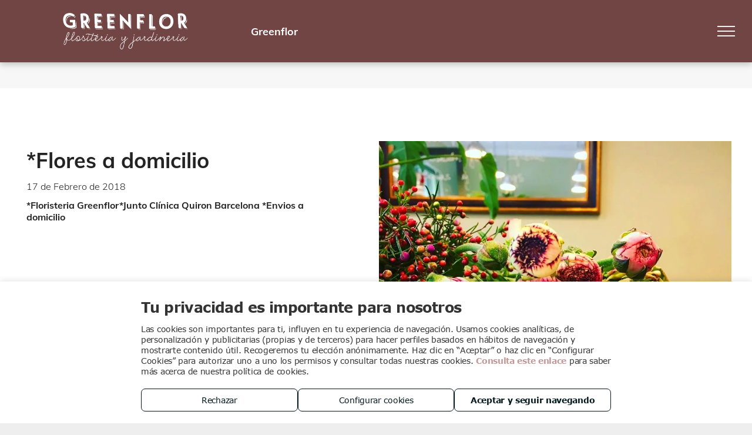

--- FILE ---
content_type: application/javascript
request_url: https://static.cdn-website.com/mnlt/production/6111/_dm/s/rt/dist/scripts/d-js-one-runtime-unified-desktop.min.js
body_size: 93544
content:
!function(c,l,a){"use strict";const s={};var d,p;console.warn=console.warn&&console.warn.bind(console)||console.log.bind(console),c.resolved=c.Deferred().resolve().promise(),c.rejected=c.Deferred().reject().promise(),window.requestIdleCallback=window.requestIdleCallback||function(c){return setTimeout(function(){var l=Date.now();c({didTimeout:!1,timeRemaining:function(){return Math.max(0,50-(Date.now()-l))}})},1)},window.cancelIdleCallback=window.cancelIdleCallback||(p=function(){function e(c){var l=this.constructor;return this.then(function(a){return l.resolve(c()).then(function(){return a})},function(a){return l.resolve(c()).then(function(){return l.reject(a)})})}function n(){}function t(c){if(!(this instanceof t))throw new TypeError("Promises must be constructed via new");if("function"!=typeof c)throw new TypeError("not a function");this._state=0,this._handled=!1,this._value=a,this._deferreds=[],u(c,this)}function o(c,l){for(;3===c._state;)c=c._value;0!==c._state?(c._handled=!0,t._immediateFn(function(){var a=1===c._state?l.onFulfilled:l.onRejected;if(null!==a){var s;try{s=a(c._value)}catch(c){return void i(l.promise,c)}r(l.promise,s)}else(1===c._state?r:i)(l.promise,c._value)})):c._deferreds.push(l)}function r(c,l){try{if(l===c)throw new TypeError("A promise cannot be resolved with itself.");if(l&&("object"==typeof l||"function"==typeof l)){var a=l.then;if(l instanceof t)return c._state=3,c._value=l,void f(c);if("function"==typeof a)return void u(function(c,l){return function(){c.apply(l,arguments)}}(a,l),c)}c._state=1,c._value=l,f(c)}catch(l){i(c,l)}}function i(c,l){c._state=2,c._value=l,f(c)}function f(c){2===c._state&&0===c._deferreds.length&&t._immediateFn(function(){c._handled||t._unhandledRejectionFn(c._value)});for(var l=0,a=c._deferreds.length;a>l;l++)o(c,c._deferreds[l]);c._deferreds=null}function u(c,l){var a=!1;try{c(function(c){a||(a=!0,r(l,c))},function(c){a||(a=!0,i(l,c))})}catch(c){if(a)return;a=!0,i(l,c)}}var c=setTimeout;t.prototype.catch=function(c){return this.then(null,c)},t.prototype.then=function(c,l){var a=new this.constructor(n);return o(this,new function(c,l,a){this.onFulfilled="function"==typeof c?c:null,this.onRejected="function"==typeof l?l:null,this.promise=a}(c,l,a)),a},t.prototype.finally=e,t.all=function(c){return new t(function(l,a){function o(c,p){try{if(p&&("object"==typeof p||"function"==typeof p)){var h=p.then;if("function"==typeof h)return void h.call(p,function(l){o(c,l)},a)}s[c]=p,0==--d&&l(s)}catch(c){a(c)}}if(!c||void 0===c.length)throw new TypeError("Promise.all accepts an array");var s=Array.prototype.slice.call(c);if(0===s.length)return l([]);for(var d=s.length,p=0;s.length>p;p++)o(p,s[p])})},t.resolve=function(c){return c&&"object"==typeof c&&c.constructor===t?c:new t(function(l){l(c)})},t.reject=function(c){return new t(function(l,a){a(c)})},t.race=function(c){return new t(function(l,a){for(var s=0,d=c.length;d>s;s++)c[s].then(l,a)})},t._immediateFn="function"==typeof setImmediate&&function(c){setImmediate(c)}||function(l){c(l,0)},t._unhandledRejectionFn=function(c){void 0!==console&&console&&console.warn("Possible Unhandled Promise Rejection:",c)};var s=function(){if("undefined"!=typeof self)return self;if("undefined"!=typeof window)return window;if(void 0!==l)return l;throw Error("unable to locate global object")}();"Promise"in s?s.Promise.prototype.finally||(s.Promise.prototype.finally=e):s.Promise=t},d=void("object"==typeof exports&&"undefined"!=typeof module?p():"function"==typeof define&&define.amd?define(p):p()),void clearTimeout(d));var h={thumbnail:160,mobile:320,tablet:780,desktop:1200},handleMultisizedPath=function(c,l,a){if(function(c){return c.includes("/multi/opt/")}(c))return function(c,l){var a=h[l]||160;return c.replace(/(-)\d+(w\.[^\.]*?$)/,"$1"+a+"$2")}(c,a?"thumbnail":l);var s,d,p=/.*(dms3rep\/multi\/)(thumbnail\/|mobile\/|tablet\/|desktop\/)?[^.]*(-\d+x\d+)\.?.*/,m=c;if(!p.test(m))return l&&"thumbnail"==l?-1===m.indexOf("/d_gallery_d_thumb_")&&(m=m.replace("/d_gallery","/d_gallery_d_thumb_")):m=m.replace("/d_gallery_d_thumb_","/d_gallery"),m;if(d=(s=p.exec(m))[2]?s[2]:"",a)m=s[0],/\/import\/clib\//.test(m)||(m=m.replace(s[3],"")),m=m.replace(s[1]+d,"");else{var v="dms3rep/multi/"+d,y="dms3rep/multi/"+(l?l+"/":"");m=m.replace(v,y)}return m};String.prototype.getMultisizedPath=function(c){return handleMultisizedPath(this.toString(),c,!1)},String.prototype.revertMultisizedPath=function(){return handleMultisizedPath(this.toString(),null,!0)},l.invokeSafe=function(c,l){return getSafeFn(c,l)()},l.getSafeFn=function(l,a){return getSafe(l,a)||c.noop},l.getSafe=function(c,s){var d,p,h,m=0;for("string"==typeof c?(p=l,h=c):null!=c&&(p=c,h=s),"string"==typeof h?d=h.split("."):(d=[],p=a);d[m]!==a&&p!==a;)p=p[d[m]],m++;return p},c.extend(c,{getHeightForVisibleRows:function(c,l){var a,s=l.eq(0),d="auto";return"auto"!==c&&(a=parseInt(s.css("line-height")),isNaN(a)&&(a=1.19*parseInt(s.css("font-size"))),d=c*a+"px"),d},waitUntil:function(l){var a,s,d=c.Deferred(),p=0;return"function"==typeof l&&(a={conditionFn:l}),a=a||{},c.isPlainObject(l)&&c.extend(a,l),a.interval=l.interval||100,a.timeout=l.timeout||3e4,a.conditionFn=a.conditionFn||function(){return!0},s=window.setInterval(function(){p+=a.interval,a.conditionFn(a)?(window.clearInterval(s),d.resolve({duration:p})):p>a.timeout&&d.reject({timeout:a.timeout})},a.interval),d.promise()},equalHeight:function(c){var l,a,s=0;c.each(function(){(a=jQuery(this)).css("minHeight",0),(l=a.height())>s&&(s=l)}),c.css("min-height",s+"px")},loadScript:function(c){return new Promise((l,a)=>{if(s[c])return void l();const d=document.createElement("script");d.src=c,d.onload=()=>{s[c]=!0,l()},d.onerror=()=>{a(new Error("Failed to load script: "+c))},document.head.appendChild(d)})},loadCss:function(c,l){var a,s,d,p,h;for(s=document.getElementsByTagName("head")[0],h=l||{},d=0;d<c.length;d++)p=c[d],null!==document.getElementById(p.id)||((a=document.createElement("link")).setAttribute("rel","stylesheet"),a.setAttribute("type","text/css"),a.setAttribute("id",p.id),a.setAttribute("href",p.path),s.appendChild(a));h.callback&&setTimeout(h.callback,500)},isEditKeyCode:function(c){var l=c.keyCode;return l>36&&l<41||8==l||"65"==l&&c.ctrlKey}})}(jQuery,window);
/*! Native Promise Only
    v0.8.0-a (c) Kyle Simpson
    MIT License: http://getify.mit-license.org
*/
!function(s,h){h[s]=h[s]||function(){"use strict";function t(s,p){l.add(s,p),h||(h=y(l.drain))}function n(s){var h,l=typeof s;return null==s||"object"!=l&&"function"!=l||(h=s.then),"function"==typeof h&&h}function e(){for(var s=0;s<this.chain.length;s++)o(this,1===this.state?this.chain[s].success:this.chain[s].failure,this.chain[s]);this.chain.length=0}function o(s,h,l){var p,y;try{!1===h?l.reject(s.msg):(p=!0===h?s.msg:h.call(void 0,s.msg))===l.promise?l.reject(TypeError("Promise-chain cycle")):(y=n(p))?y.call(p,l.resolve,l.reject):l.resolve(p)}catch(s){l.reject(s)}}function r(s){var h,l=this;if(!l.triggered){l.triggered=!0,l.def&&(l=l.def);try{(h=n(s))?t(function(){var p=new f(l);try{h.call(s,function(){r.apply(p,arguments)},function(){i.apply(p,arguments)})}catch(s){i.call(p,s)}}):(l.msg=s,l.state=1,l.chain.length>0&&t(e,l))}catch(s){i.call(new f(l),s)}}}function i(s){var h=this;h.triggered||(h.triggered=!0,h.def&&(h=h.def),h.msg=s,h.state=2,h.chain.length>0&&t(e,h))}function c(s,h,l,p){for(var y=0;y<h.length;y++)!function(y){s.resolve(h[y]).then(function(s){l(y,s)},p)}(y)}function f(s){this.def=s,this.triggered=!1}function u(s){this.promise=s,this.state=0,this.triggered=!1,this.chain=[],this.msg=void 0}function a(s){if("function"!=typeof s)throw TypeError("Not a function");if(0!==this.__NPO__)throw TypeError("Not a promise");this.__NPO__=1;var h=new u(this);this.then=function(s,l){var p={success:"function"!=typeof s||s,failure:"function"==typeof l&&l};return p.promise=new this.constructor(function(s,h){if("function"!=typeof s||"function"!=typeof h)throw TypeError("Not a function");p.resolve=s,p.reject=h}),h.chain.push(p),0!==h.state&&t(e,h),p.promise},this.catch=function(s){return this.then(void 0,s)};try{s.call(void 0,function(s){r.call(h,s)},function(s){i.call(h,s)})}catch(s){i.call(h,s)}}var s,h,l,p=Object.prototype.toString,y="undefined"!=typeof setImmediate?function(s){return setImmediate(s)}:setTimeout;try{Object.defineProperty({},"x",{}),s=function(s,h,l,p){return Object.defineProperty(s,h,{value:l,writable:!0,configurable:!1!==p})}}catch(h){s=function(s,h,l){return s[h]=l,s}}l=function(){function t(s,h){this.fn=s,this.self=h,this.next=void 0}var s,l,p;return{add:function(h,y){p=new t(h,y),l?l.next=p:s=p,l=p,p=void 0},drain:function(){var p=s;for(s=l=h=void 0;p;)p.fn.call(p.self),p=p.next}}}();var d=s({},"constructor",a,!1);return a.prototype=d,s(d,"__NPO__",0,!1),s(a,"resolve",function(s){var h=this;return s&&"object"==typeof s&&1===s.__NPO__?s:new h(function(h,l){if("function"!=typeof h||"function"!=typeof l)throw TypeError("Not a function");h(s)})}),s(a,"reject",function(s){return new this(function(h,l){if("function"!=typeof h||"function"!=typeof l)throw TypeError("Not a function");l(s)})}),s(a,"all",function(s){var h=this;return"[object Array]"!=p.call(s)?h.reject(TypeError("Not an array")):0===s.length?h.resolve([]):new h(function(l,p){if("function"!=typeof l||"function"!=typeof p)throw TypeError("Not a function");var y=s.length,d=Array(y),v=0;c(h,s,function(s,h){d[s]=h,++v===y&&l(d)},p)})}),s(a,"race",function(s){var h=this;return"[object Array]"!=p.call(s)?h.reject(TypeError("Not an array")):new h(function(l,p){if("function"!=typeof l||"function"!=typeof p)throw TypeError("Not a function");c(h,s,function(s,h){l(h)},p)})}),a}(),"undefined"!=typeof module&&module.exports?module.exports=h[s]:"function"==typeof define&&define.amd&&define(function(){return h[s]})}("Promise","undefined"!=typeof global?global:this);
!function(e,i){i.isReseller=i.isR,i.isWLReseller=i.isWLR,i.isDudaone=i.isMultiScreen}(jQuery,window);
var Base64={_keyStr:"ABCDEFGHIJKLMNOPQRSTUVWXYZabcdefghijklmnopqrstuvwxyz0123456789+/=",encode:function(r){var e,t,a,o,n,c,d,h="",C=0;for(r=Base64._utf8_encode(r);C<r.length;)o=(e=r.charCodeAt(C++))>>2,n=(3&e)<<4|(t=r.charCodeAt(C++))>>4,c=(15&t)<<2|(a=r.charCodeAt(C++))>>6,d=63&a,isNaN(t)?c=d=64:isNaN(a)&&(d=64),h=h+Base64._keyStr.charAt(o)+Base64._keyStr.charAt(n)+Base64._keyStr.charAt(c)+Base64._keyStr.charAt(d);return h},decode:function(r){var e,t,a,o,n,c,d="",h=0;for(r=r.replace(/[^A-Za-z0-9\+\/\=]/g,"");h<r.length;)e=Base64._keyStr.indexOf(r.charAt(h++))<<2|(o=Base64._keyStr.indexOf(r.charAt(h++)))>>4,t=(15&o)<<4|(n=Base64._keyStr.indexOf(r.charAt(h++)))>>2,a=(3&n)<<6|(c=Base64._keyStr.indexOf(r.charAt(h++))),d+=String.fromCharCode(e),64!=n&&(d+=String.fromCharCode(t)),64!=c&&(d+=String.fromCharCode(a));return d=Base64._utf8_decode(d)},_utf8_encode:function(r){r=r.replace(/\r\n/g,"\n");for(var e="",t=0;t<r.length;t++){var a=r.charCodeAt(t);a<128?e+=String.fromCharCode(a):a>127&&a<2048?(e+=String.fromCharCode(a>>6|192),e+=String.fromCharCode(63&a|128)):(e+=String.fromCharCode(a>>12|224),e+=String.fromCharCode(a>>6&63|128),e+=String.fromCharCode(63&a|128))}return e},_utf8_decode:function(r){for(var e="",t=0,a=c1=c2=0;t<r.length;)(a=r.charCodeAt(t))<128?(e+=String.fromCharCode(a),t++):a>191&&a<224?(c2=r.charCodeAt(t+1),e+=String.fromCharCode((31&a)<<6|63&c2),t+=2):(c2=r.charCodeAt(t+1),c3=r.charCodeAt(t+2),e+=String.fromCharCode((15&a)<<12|(63&c2)<<6|63&c3),t+=3);return e}};
/*!
 * imagesLoaded PACKAGED v3.0.4
 * JavaScript is all like "You images are done yet or what?"
 */
(function(){"use strict";function e(){}function t(s,o){for(var a=s.length;a--;)if(s[a].listener===o)return a;return-1}var s=e.prototype;s.getListeners=function(s){var o,a,f=this._getEvents();if("object"==typeof s)for(a in o={},f)f.hasOwnProperty(a)&&s.test(a)&&(o[a]=f[a]);else o=f[s]||(f[s]=[]);return o},s.flattenListeners=function(s){var o,a=[];for(o=0;s.length>o;o+=1)a.push(s[o].listener);return a},s.getListenersAsObject=function(s){var o,a=this.getListeners(s);return a instanceof Array&&((o={})[s]=a),o||a},s.addListener=function(s,o){var a,f=this.getListenersAsObject(s),h="object"==typeof o;for(a in f)f.hasOwnProperty(a)&&-1===t(f[a],o)&&f[a].push(h?o:{listener:o,once:!1});return this},s.on=s.addListener,s.addOnceListener=function(s,o){return this.addListener(s,{listener:o,once:!0})},s.once=s.addOnceListener,s.defineEvent=function(s){return this.getListeners(s),this},s.defineEvents=function(s){for(var o=0;s.length>o;o+=1)this.defineEvent(s[o]);return this},s.removeListener=function(s,o){var a,f,h=this.getListenersAsObject(s);for(f in h)h.hasOwnProperty(f)&&(-1!==(a=t(h[f],o))&&h[f].splice(a,1));return this},s.off=s.removeListener,s.addListeners=function(s,o){return this.manipulateListeners(!1,s,o)},s.removeListeners=function(s,o){return this.manipulateListeners(!0,s,o)},s.manipulateListeners=function(s,o,a){var f,h,u=s?this.removeListener:this.addListener,d=s?this.removeListeners:this.addListeners;if("object"!=typeof o||o instanceof RegExp)for(f=a.length;f--;)u.call(this,o,a[f]);else for(f in o)o.hasOwnProperty(f)&&(h=o[f])&&("function"==typeof h?u.call(this,f,h):d.call(this,f,h));return this},s.removeEvent=function(s){var o,a=typeof s,f=this._getEvents();if("string"===a)delete f[s];else if("object"===a)for(o in f)f.hasOwnProperty(o)&&s.test(o)&&delete f[o];else delete this._events;return this},s.emitEvent=function(s,o){var a,f,h,u=this.getListenersAsObject(s);for(h in u)if(u.hasOwnProperty(h))for(f=u[h].length;f--;)((a=u[h][f]).listener.apply(this,o||[])===this._getOnceReturnValue()||!0===a.once)&&this.removeListener(s,u[h][f].listener);return this},s.trigger=s.emitEvent,s.emit=function(s){var o=Array.prototype.slice.call(arguments,1);return this.emitEvent(s,o)},s.setOnceReturnValue=function(s){return this._onceReturnValue=s,this},s._getOnceReturnValue=function(){return!this.hasOwnProperty("_onceReturnValue")||this._onceReturnValue},s._getEvents=function(){return this._events||(this._events={})},"function"==typeof define&&define.amd?define(function(){return e}):"undefined"!=typeof module&&module.exports?module.exports=e:this.EventEmitter=e}).call(this),function(s){"use strict";var o=document.documentElement,n=function(){};o.addEventListener?n=function(s,o,a){s.addEventListener(o,a,!1)}:o.attachEvent&&(n=function(o,a,f){o[a+f]=f.handleEvent?function(){var o=s.event;o.target=o.target||o.srcElement,f.handleEvent.call(f,o)}:function(){var a=s.event;a.target=a.target||a.srcElement,f.call(o,a)},o.attachEvent("on"+a,o[a+f])});var i=function(){};o.removeEventListener?i=function(s,o,a){s.removeEventListener(o,a,!1)}:o.detachEvent&&(i=function(s,o,a){s.detachEvent("on"+o,s[o+a]);try{delete s[o+a]}catch(f){s[o+a]=void 0}});var a={bind:n,unbind:i};"function"==typeof define&&define.amd?define(a):s.eventie=a}(this),function(s){"use strict";function t(s,o){for(var a in o)s[a]=o[a];return s}function i(s){var o=[];if(function n(s){return"[object Array]"===h.call(s)}(s))o=s;else if("number"==typeof s.length)for(var a=0,f=s.length;f>a;a++)o.push(s[a]);else o.push(s);return o}function r(s,h){function r(s,a,f){if(!(this instanceof r))return new r(s,a);"string"==typeof s&&(s=document.querySelectorAll(s)),this.elements=i(s),this.options=t({},this.options),"function"==typeof a?f=a:t(this.options,a),f&&this.on("always",f),this.getImages(),o&&(this.jqDeferred=new o.Deferred);var h=this;setTimeout(function(){h.check()})}function c(s){this.img=s}r.prototype=new s,r.prototype.options={},r.prototype.getImages=function(){this.images=[];for(var s=0,o=this.elements.length;o>s;s++){var a=this.elements[s];"IMG"===a.nodeName&&this.addImage(a);for(var f=a.querySelectorAll("img"),h=0,u=f.length;u>h;h++){var d=f[h];this.addImage(d)}}},r.prototype.addImage=function(s){var o=new c(s);this.images.push(o)},r.prototype.check=function(){function e(u,d){return s.options.debug&&f&&a.log("confirm",u,d),s.progress(u),++o===h&&s.complete(),!0}var s=this,o=0,h=this.images.length;if(this.hasAnyBroken=!1,h)for(var u=0;h>u;u++){var d=this.images[u];d.on("confirm",e),d.check()}else this.complete()},r.prototype.progress=function(s){this.hasAnyBroken=this.hasAnyBroken||!s.isLoaded;var o=this;setTimeout(function(){o.emit("progress",o,s),o.jqDeferred&&o.jqDeferred.notify(o,s)})},r.prototype.complete=function(){var s=this.hasAnyBroken?"fail":"done";this.isComplete=!0;var o=this;setTimeout(function(){if(o.emit(s,o),o.emit("always",o),o.jqDeferred){var a=o.hasAnyBroken?"reject":"resolve";o.jqDeferred[a](o)}})},o&&(o.fn.imagesLoaded=function(s,a){return new r(this,s,a).jqDeferred.promise(o(this))});var u={};return c.prototype=new s,c.prototype.check=function(){var s=u[this.img.src];if(s)this.useCached(s);else if(u[this.img.src]=this,this.img.complete&&void 0!==this.img.naturalWidth)this.confirm(0!==this.img.naturalWidth,"naturalWidth");else{var o=this.proxyImage=new Image;h.bind(o,"load",this),h.bind(o,"error",this),o.src=this.img.src}},c.prototype.useCached=function(s){if(s.isConfirmed)this.confirm(s.isLoaded,"cached was confirmed");else{var o=this;s.on("confirm",function(s){return o.confirm(s.isLoaded,"cache emitted confirmed"),!0})}},c.prototype.confirm=function(s,o){this.isConfirmed=!0,this.isLoaded=s,this.emit("confirm",this,o)},c.prototype.handleEvent=function(s){var o="on"+s.type;this[o]&&this[o](s)},c.prototype.onload=function(){this.confirm(!0,"onload"),this.unbindProxyEvents()},c.prototype.onerror=function(){this.confirm(!1,"onerror"),this.unbindProxyEvents()},c.prototype.unbindProxyEvents=function(){h.unbind(this.proxyImage,"load",this),h.unbind(this.proxyImage,"error",this)},r}var o=s.jQuery,a=s.console,f=void 0!==a,h=Object.prototype.toString;"function"==typeof define&&define.amd?define(["eventEmitter/EventEmitter","eventie/eventie"],r):s.imagesLoaded=r(s.EventEmitter,s.eventie)}(window);
$(document).ready(function(){initBlogs()});var RSS_CONTAINER_SELECTOR=".dmRssContainer",RSS_CONTAINER_MORE_POSTS_BUTTON="#dmMorePostsButton",RSS_CONTAINER_MORE_POSTS_INNER_DIV=".dmMorePostsButtonClass",POST_ITEM=".dmRssItem",POST_ITEM_LINK=".dmRssA";function initBlogs(){$("#dmPostBackToMain").length>0&&($("#dmPostBackToMain").css("display","none"),$(Parameters.HomeLinkSelector).attr("href",$("#dmPostBackToMain").attr("href")))}function fetchMoreBlogItems(t){var e=new Object;e.commandID="loadMorePosts",e._url=t,e._elementId=$(RSS_CONTAINER_SELECTOR).attr("id"),e._pageUUID=Parameters.InitialPageUuid,e._morePostsLabel=$(RSS_CONTAINER_MORE_POSTS_INNER_DIV).html(),e._editor=$.DM.insideEditor();var a="/_dm/s/rt/api/public/wpl/site/"+Parameters.SiteAlias;$.ajax({url:a,type:"post",data:JSON.stringify(e),async:!0,contentType:"application/json",success:function(t){var e=$(RSS_CONTAINER_MORE_POSTS_BUTTON);if(t.postList){for(var a=$("<div></div>").append($(t.postList).find(RSS_CONTAINER_SELECTOR)).html(),r=$(POST_ITEM_LINK)[$(POST_ITEM).length-1],o=$(r).attr("href"),s=$.DM.getQueryParam(o,"post_id"),i=$(a),n=$(POST_ITEM_LINK,i),_=-1,S=0;S<n.length;S++){var T=$(n[S]).attr("href");if(s==$.DM.getQueryParam(T,"post_id")){_=S;break}}if(_>-1)for(S=0;S<=_;S++)i.find($(n[S])).parent().remove();var d=i.html();$(d).insertBefore(e),e.remove(),initBlogs(),jQuery.DM.isUseLayout()&&jQuery.layoutManager.initLayout()}}})}
!function(e,n){var t=e.dmAPI||{};window._dwigdets=window._dwigdets||{},t.EVENTS={FORM_SUBMISSION:"form_submission",CLICK_TO_CALL:"event-ClickToCall",EMAIL_BUTTON_CLICK:"event-ClickToEmail",MAP_BUTTON_CLICK:"event-ClickToMap",SHARE_CLICK:"event-Share",OPENTABLE_CLICK:"event-OpenTable",NOTIFICATION_LINK_CLICK:"event-notificationLinkClick",NOTIFICATION_LINK_CLOSE:"event-notificationClose",COUPON_CLICK:"event-CouponWidget",STORE_ORDER:"event-StoreOrder",SHOW_POPUP:"event-popup",PERSONALIZATION_RULE_IMPRESSION:"event-ruleTriggered",PERSONALIZATION_RULE_LINK_CLICK:"event-link_click",VIDEO_PLAY:"event-VideoPlay",SOCIAL_LINK:"event-socialLink",WHATSAPP:"event-Whatsapp",ECOMM_CART_CREATED:"event-ecomm-cartCreated",ECOMM_CART_UPDATED:"event-ecomm-cartUpdated"},t.loadScript=function(e,i,r,o){var d=t.toSafeFn(i);return n.DM.loadExternalScriptAsync(e,d,r,o)},t.runBeforeAjaxNavigation=function(e,i){var r=t.toSafeFn(i),o="beforeAjax."+(e=e||"global_"+Math.random().toString(36).slice(2,11));n.DM.events.off(o).on(o,r)},t.replacePhoneNumber=function(e,t){var replaceHrefTel=function(e,t,i){var r=n(e),o=r.attr("href");if(o){var d=o.replace(new RegExp(t,"g"),i);r.attr("href",d)}};n(":not(iframe)").contents().filter(function(){return this.nodeType==Node.TEXT_NODE}).each(function(){this.textContent=this.textContent.replace(new RegExp(e,"g"),t)}),n('.dmCall[phone="'+e+'"]').each(function(){n(this).attr("phone",t),replaceHrefTel(this,e,t)}),n('a[href^="tel:"]').each(function(){replaceHrefTel(this,e,t)})},t.subscribeEvent=function(e,t){return n.DM.events.on(e,function(e,n){var i=n&&n.value?n.value:null;t&&t(i)})},t.subscribeToAllEvents=function(e){for(var n in t.EVENTS)(function(n){t.subscribeEvent(t.EVENTS[n],function(t){e(n,t)})})(n)},t.getSiteExternalId=function(){return Parameters.ExternalUid},t.getSiteName=function(){return Parameters.SiteAlias},t.getSitePlanID=function(){return Parameters.planID},t.getSiteCurrentLocale=function(){return Parameters.currentLocale},t.getNavItems=function(){return window.runtime.API.dmAPI.getNavItems()},t.getNavItemsAsync=function(){return window.runtime.API.dmAPI.getNavItemsAsync()},t.getNormalizedUrl=function(e){return function isInPreview(){try{return!!window.isSitePreview||!(window.parent&&window.parent.$&&window.parent.$.DM)}catch(e){return!1}}()?"/site/"+t.getSiteName()+"/"+e+window.location.search:e},t.registerExternalWidget=function(e,n){return window._dwigdets[e]=n,n},t.getExternalWidget=function(e){return window._dwigdets[e]||{}},t.drawMap=function(e){var renderMap=function(i,r){console.log("lng:"+i+" lat: "+r),t.loadScript(rtCommonProps["common.resources.folder"]+"/_dm/s/crossPlatform/mapProvider.mapbox.js").then(function(){return n.geoProviders.mapbox.init()}).then(function(){(e=e||{}).lat=r,e.lng=i,e.options=e.options||{},n.geoProviders.mapbox.drawMap(e),n(e.container).innerHeight()||n(e.container).css("height","200px")})};e.lat&&e.lng?renderMap(e.lng,e.lat):e.addressQuery?window.runtime.API.geoProvider.search({query:e.addressQuery}).then(function(n){n&&n.length?renderMap(n[0].x,n[0].y):console.warn('No results for address "'+e.addressQuery+'"')}):e.markers?renderMap():console.log("missing either addressQuery or lat/lng in options")};var i,r=0;function onLoadFinished(){0===--r&&function clearRequireIfNeeded(){o=setTimeout(function(){window.define&&window.define._d&&(window.hidden_define=window.define,window.define=void 0,window.hidden_require=window.require,window.require=void 0)},1e3)}()}t.loadScriptAMD=function loadScriptAMD(e){return new Promise((n,i)=>{(function ensureRequire(){return clearTimeout(o),new Promise(function(e){!function restoreRequire(){window.define=window.define||window.hidden_define,window.require=window.require||window.hidden_require}(),window.define?e():t.loadScript(rtCommonProps["common.resources.cdn.host"]+"/libs/requirejs/2.3.7/require.js").then(function(){window.define._d=!0,window.require.config({waitSeconds:60}),e()})})})().then(()=>{r++,window.require([e],e=>{onLoadFinished(),n(e)},n=>{onLoadFinished(),i(n||new Error(`Failed to load AMD script: ${e}`))})})})},t.registerExternalRuntimeComponent=function(e){return runtime.API.appStoreRuntimeApi.register(e)},t.getCurrentDeviceType=function(){return runtime.API.getCurrentLayoutDevice()},t.getCollection=function(e){return runtime.API.collectionsAPI.getCollection(e)},t.reInitWidgets=function(){window.reInitInProgress=!0,n.DM.afterAjaxGeneralInits(),setTimeout(function(){window.reInitInProgress=!1},300)},t.getOptimizedImageURL=function(e,n){return runtime.API.dmAPI.getOptimizedImageURL(e,n)},t.Environment=function(){return window.runtime.API.dmAPI.Environment},t.getCurrentEnvironment=function(){return window.runtime.API.dmAPI.getCurrentEnvironment()},t.loadCollectionsAPI=function(){return window.runtime.API.dmAPI.loadCollectionsAPI()},t.loadContentLibrary=function(){return window.runtime.API.dmAPI.loadContentLibrary()},t.getLoggedInMember=function(){return runtime.API.membershipApi.getLoggedInMember()},t.getLoggedInUser=function(){return runtime.API.authApi.getLoggedInUser()},t.dynamicPageApi=function(){return runtime.API.dynamicPageApi},(i=document.createElement("style")).id="customRules",i.appendChild(document.createTextNode("")),document.head.insertBefore(i,document.head.firstElementChild),styleSheet=i.sheet,t.injectRuleToPage=function(e,n){n=n||0;try{styleSheet.insertRule(e,n)}catch(e){console.error(e)}};var o=null;e.dmAPI=t}(window,jQuery);
/*! WOW - v1.0.3 - 2015-01-14
 * Copyright (c) 2015 Matthieu Aussaguel; Licensed MIT */
(function(){var t,n,i,o,r,f=function(t,n){return function(){return t.apply(n,arguments)}},s=[].indexOf||function(t){for(var n=0,i=this.length;i>n;n++)if(n in this&&this[n]===t)return n;return-1};n=function(){function a(){}return a.prototype.extend=function(t,n){var i,o;for(i in n)o=n[i],null==t[i]&&(t[i]=o);return t},a.prototype.isMobile=function(t){return/Android|webOS|iPhone|iPad|iPod|BlackBerry|IEMobile|Opera Mini/i.test(t)},a.prototype.addEvent=function(t,n,i){return null!=t.addEventListener?t.addEventListener(n,i,!1):null!=t.attachEvent?t.attachEvent("on"+n,i):t[n]=i},a.prototype.removeEvent=function(t,n,i){return null!=t.removeEventListener?t.removeEventListener(n,i,!1):null!=t.detachEvent?t.detachEvent("on"+n,i):delete t[n]},a.prototype.innerHeight=function(){return"innerHeight"in window?window.innerHeight:document.documentElement.clientHeight},a}(),i=this.WeakMap||this.MozWeakMap||(i=function(){function a(){this.keys=[],this.values=[]}return a.prototype.get=function(t){var n,i,o,r;for(n=i=0,o=(r=this.keys).length;o>i;n=++i)if(r[n]===t)return this.values[n]},a.prototype.set=function(t,n){var i,o,r,s;for(i=o=0,r=(s=this.keys).length;r>o;i=++o)if(s[i]===t)return void(this.values[i]=n);return this.keys.push(t),this.values.push(n)},a}()),t=this.MutationObserver||this.WebkitMutationObserver||this.MozMutationObserver||(t=function(){function a(){"undefined"!=typeof console&&null!==console&&console.warn("MutationObserver is not supported by your browser."),"undefined"!=typeof console&&null!==console&&console.warn("WOW.js cannot detect dom mutations, please call .sync() after loading new content.")}return a.notSupported=!0,a.prototype.observe=function(){},a}()),o=this.getComputedStyle||function(t){return this.getPropertyValue=function(n){var i;return"float"===n&&(n="styleFloat"),r.test(n)&&n.replace(r,function(t,n){return n.toUpperCase()}),(null!=(i=t.currentStyle)?i[n]:void 0)||null},this},r=/(\-([a-z]){1})/g,this.WOW=function(){function e(t){null==t&&(t={}),this.scrollCallback=f(this.scrollCallback,this),this.scrollHandler=f(this.scrollHandler,this),this.start=f(this.start,this),this.scrolled=!0,this.config=this.util().extend(t,this.defaults),this.animationNameCache=new i}return e.prototype.defaults={boxClass:"wow",animateClass:"animated",offset:0,mobile:!0,live:!0,callback:null},e.prototype.init=function(){var t;return this.element=window.document.documentElement,"interactive"===(t=document.readyState)||"complete"===t?this.start():this.util().addEvent(document,"DOMContentLoaded",this.start),this.finished=[]},e.prototype.start=function(){var n,i,o,r;if(this.stopped=!1,this.boxes=function(){var t,i,o,r;for(r=[],t=0,i=(o=this.element.querySelectorAll("."+this.config.boxClass)).length;i>t;t++)n=o[t],r.push(n);return r}.call(this),this.all=function(){var t,i,o,r;for(r=[],t=0,i=(o=this.boxes).length;i>t;t++)n=o[t],r.push(n);return r}.call(this),this.boxes.length)if(this.disabled())this.resetStyle();else for(i=0,o=(r=this.boxes).length;o>i;i++)n=r[i],this.applyStyle(n,!0);return this.disabled()||(this.util().addEvent(window,"scroll",this.scrollHandler),this.util().addEvent(window,"resize",this.scrollHandler),this.interval=setInterval(this.scrollCallback,50)),this.config.live?new t(function(t){return function(n){var i,o,r,s,l;for(l=[],r=0,s=n.length;s>r;r++)o=n[r],l.push(function(){var t,n,r,s;for(s=[],t=0,n=(r=o.addedNodes||[]).length;n>t;t++)i=r[t],s.push(this.doSync(i));return s}.call(t));return l}}(this)).observe(document.body,{childList:!0,subtree:!0}):void 0},e.prototype.stop=function(){return this.stopped=!0,this.util().removeEvent(window,"scroll",this.scrollHandler),this.util().removeEvent(window,"resize",this.scrollHandler),null!=this.interval?clearInterval(this.interval):void 0},e.prototype.sync=function(){return t.notSupported?this.doSync(this.element):void 0},e.prototype.doSync=function(t){var n,i,o,r,l;if(null==t&&(t=this.element),1===t.nodeType){for(l=[],i=0,o=(r=(t=t.parentNode||t).querySelectorAll("."+this.config.boxClass)).length;o>i;i++)n=r[i],s.call(this.all,n)<0?(this.boxes.push(n),this.all.push(n),this.stopped||this.disabled()?this.resetStyle():this.applyStyle(n,!0),l.push(this.scrolled=!0)):l.push(void 0);return l}},e.prototype.show=function(t){return this.applyStyle(t),t.className=t.className+((" "+t.className+" ").indexOf(" animated ")+1?"":" "+this.config.animateClass),null!=this.config.callback?this.config.callback(t):void 0},e.prototype.applyStyle=function(t,n){var i,o,r;return o=t.getAttribute("data-wow-duration"),i=t.getAttribute("data-wow-delay"),r=t.getAttribute("data-wow-iteration"),this.animate(function(s){return function(){return s.customStyle(t,n,o,i,r)}}(this))},e.prototype.animate="requestAnimationFrame"in window?function(t){return window.requestAnimationFrame(t)}:function(t){return t()},e.prototype.resetStyle=function(){var t,n,i,o,r;for(r=[],n=0,i=(o=this.boxes).length;i>n;n++)t=o[n],r.push(t.style.visibility="visible");return r},e.prototype.customStyle=function(t,n,i,o,r){return n&&this.cacheAnimationName(t),t.style.visibility=n?"hidden":"visible",i&&this.vendorSet(t.style,{animationDuration:i}),o&&this.vendorSet(t.style,{animationDelay:o}),r&&this.vendorSet(t.style,{animationIterationCount:r}),this.vendorSet(t.style,{animationName:n?"none":this.cachedAnimationName(t)}),t},e.prototype.vendors=["moz","webkit"],e.prototype.vendorSet=function(t,n){var i,o,r,s;for(i in s=[],n)o=n[i],t[""+i]=o,s.push(function(){var n,s,l,u;for(u=[],n=0,s=(l=this.vendors).length;s>n;n++)r=l[n],u.push(t[""+r+i.charAt(0).toUpperCase()+i.substr(1)]=o);return u}.call(this));return s},e.prototype.vendorCSS=function(t,n){var i,r,s,l,u,h;for(i=(r=o(t)).getPropertyCSSValue(n),l=0,u=(h=this.vendors).length;u>l;l++)s=h[l],i=i||r.getPropertyCSSValue("-"+s+"-"+n);return i},e.prototype.animationName=function(t){var n;try{n=this.vendorCSS(t,"animation-name").cssText}catch(i){n=o(t).getPropertyValue("animation-name")}return"none"===n?"":n},e.prototype.cacheAnimationName=function(t){return this.animationNameCache.set(t,this.animationName(t))},e.prototype.cachedAnimationName=function(t){return this.animationNameCache.get(t)},e.prototype.scrollHandler=function(){return this.scrolled=!0},e.prototype.scrollCallback=function(){var t;return!this.scrolled||(this.scrolled=!1,this.boxes=function(){var n,i,o,r;for(r=[],n=0,i=(o=this.boxes).length;i>n;n++)(t=o[n])&&(this.isVisible(t)?this.show(t):r.push(t));return r}.call(this),this.boxes.length||this.config.live)?void 0:this.stop()},e.prototype.offsetTop=function(t){for(var n;void 0===t.offsetTop;)t=t.parentNode;for(n=t.offsetTop;t=t.offsetParent;)n+=t.offsetTop;return n},e.prototype.isVisible=function(t){var n,i,o,r,s;return i=t.getAttribute("data-wow-offset")||this.config.offset,r=(s=window.pageYOffset)+Math.min(this.element.clientHeight,this.util().innerHeight())-i,n=(o=this.offsetTop(t))+t.clientHeight,r>=o&&n>=s},e.prototype.util=function(){return null!=this._util?this._util:this._util=new n},e.prototype.disabled=function(){return!this.config.mobile&&this.util().isMobile(navigator.userAgent)},e}()}).call(this);
/*! For license information please see runtime.js.LICENSE.txt */
!function(C,R){"object"==typeof exports&&"object"==typeof module?module.exports=R():"function"==typeof define&&define.amd?define([],R):"object"==typeof exports?exports.runtime=R():C.runtime=R()}(self,()=>(()=>{var C,R,I,x,j={30(C,R,I){"use strict";I.d(R,{Q:()=>$,A:()=>c});var x=I(9609),j=I(7609);const $="data-container-ignore-link";function a(C){const R=C.currentTarget;(0,x.A)(C)||("popup"!==R.getAttribute("data-type")?function(C){return"anchor"===C.getAttribute("data-type")&&window.$.DM.isHrefAliasCurrent(C.getAttribute("data-link-on-container"))}(R)?window.$.DM.scrollToAnchorFromLinkClickEvent({event:C,href:R.getAttribute("data-link-on-container"),anchorLink:R}):function(C){const R=function(C){const R=C.getAttribute("data-link-on-container")||"",I=C.getAttribute("data-target")||"",x=C.getAttribute("data-rel")||"",j=C.getAttribute("data-type"),$=["file","email"].includes(j||"");if(!R)return null;const H=document.createElement("a");return $&&(H.target="_blank"),I&&(H.target=I),H.href=R,H.rel=x,H.tabIndex=-1,H.style.display="none",H}(C);C.appendChild(R),R.onclick=C=>C.stopPropagation(),R.style.display="none",R.click(),R.remove()}(R):window.$.DM.openPopupLink(C.currentTarget.getAttribute("data-popup-target"),C))}function s(C){C.addEventListener("click",a),function(C){C.setAttribute("tabindex","0"),C.addEventListener("keyup",C=>{"Enter"===C.key&&a(C)})}(C)}function c({selector:C}){!(0,j.OK)()&&!(0,j.DD)()&&document.querySelectorAll(C).forEach(s)}},77(C,R,I){var x=I(5364),j=I(6615),$=I(3676),H=I(2489),X=I(2039),Z=I(6624),ee=I(1513),te="[object Map]",ne="[object Promise]",re="[object Set]",oe="[object WeakMap]",ie="[object DataView]",ce=ee(x),le=ee(j),ge=ee($),fe=ee(H),he=ee(X),we=Z;(x&&we(new x(new ArrayBuffer(1)))!=ie||j&&we(new j)!=te||$&&we($.resolve())!=ne||H&&we(new H)!=re||X&&we(new X)!=oe)&&(we=function(C){var R=Z(C),I="[object Object]"==R?C.constructor:void 0,x=I?ee(I):"";if(x)switch(x){case ce:return ie;case le:return te;case ge:return ne;case fe:return re;case he:return oe}return R}),C.exports=we},460(C,R,I){"use strict";function r(C,R){return new Promise(I=>{C&&C.imagesLoaded?C.imagesLoaded(R,I):I()})}function o(C){const R=document.createElement("div");return R.innerHTML=C.trim(),R.firstChild}async function i(C){const R={withSrc:[],withoutSrc:[]};Array.from(C.querySelectorAll("script")).reduce((R,I)=>{const x=document.createElement("script");if(x.innerHTML=I.innerHTML,Array.from(I.attributes).forEach(({name:C,value:R})=>x.setAttribute(C,R)),I.remove(),x.getAttribute("src")){const I=new Promise(C=>{x.onload=C,x.onerror=C});C.appendChild(x),R.withSrc.push(I)}else R.withoutSrc.push(x);return R},R),await Promise.all(R.withSrc),R.withoutSrc.forEach(R=>{C.appendChild(R)})}I.d(R,{SL:()=>o,fF:()=>i,yt:()=>r})},474(C,R,I){"use strict";I.d(R,{j:()=>i});var x=I(8780),j=I(1683);function i(){document.querySelector("[data-link-on-container]")&&async function(){(await x.Ay.loadApp(j.PT.FLEX_LINK_ON_CONTAINER)).init()}()}},636(C,R,I){"use strict";I.r(R),I.d(R,{clean:()=>h,getWidget:()=>y,init:()=>f,initWidgetsByIds:()=>w});var x=I(3491),j=I(9772),H=I.n(j),X=I(2887),Z=I(5948),ee=I(2841),te=I(9423),ne=I(7609);const re={};function p({widgetModule:C,element:R,elements:I,name:x}){C.init(R,I),re[x]=C}function m(C){window.requestAnimationFrame(()=>window.requestAnimationFrame(C))}let oe={};async function f(){(0,ne.jw)()||H()(".lazy",{threshold:.1,loaded:C=>{C.getAttribute("data-background-image")&&C.style.setProperty("background-image","url('"+C.getAttribute("data-background-image")+"')","important")}}).observe();const C=await async function(){return new Promise(C=>{m(async()=>{oe=await Promise.all([I.e(624),I.e(315),I.e(253)]).then(I.bind(I,1932));const R=Object.entries(oe).map(([,C])=>new Promise(R=>m(()=>R(C.init()))));C(R)})})}();return await new Promise(C=>{m(async()=>{await async function(){(0,ee.Cu)({selector:".dmBeforeAndAfter",fn:async C=>{p({widgetModule:await I.e(185).then(I.bind(I,7185)),element:C,name:"beforeAndAfter"})}}),(0,ee.Cu)({selector:".dmSignup",fn:async C=>{p({widgetModule:await Promise.all([I.e(935),I.e(191)]).then(I.bind(I,9191)),element:C,name:"signup"})}}),(0,ee.Cu)({selector:".dmLoginBar",fn:async C=>{p({widgetModule:await I.e(397).then(I.bind(I,9397)),element:C,name:"loginBar"})}}),(0,ee.Cu)({selector:".dmCountdown",fn:async C=>{p({widgetModule:await Promise.all([I.e(789),I.e(433)]).then(I.bind(I,7433)),element:C,name:"countdown"})}}),(0,ee.Cu)({selector:".unifiednav",fn:async C=>{p({widgetModule:await I.e(635).then(I.bind(I,8635)),element:C,name:"navigation"})}}),(0,ee.Cu)({selector:".dmStore, .dmStoreCart, .dmStoreSearch, .dmStoreCategories",fn:async C=>{p({widgetModule:await Promise.all([I.e(935),I.e(462)]).then(I.bind(I,9462)),element:C,name:"store"})}}),(0,ee.Cu)({selector:".dm-google-calendar",fn:async C=>{p({widgetModule:await I.e(220).then(I.bind(I,8220)),element:C,name:"googleCalendar"})}}),(0,ee.Cu)({selector:".dmGeoLocation[provider]",fn:async C=>{const R=C?C.getAttribute("provider"):(0,te.D)("common.mapsProvider"),x=(0,te.D)("server.for.resources")||(0,te.D)("common.resources.folder"),[j]=await Promise.all([I.e(663).then(I.bind(I,9663)),(0,X.k)(`${x}/_dm/s/crossPlatform/mapProvider.${R}.js`)]);p({widgetModule:j,element:C,name:"geolocation"})}}),(0,ee.Cu)({selector:".inlineMap[provider]",fn:async C=>{const R=C?C.getAttribute("provider"):(0,te.D)("common.mapsProvider");if(!R)return;const x=(0,te.D)("server.for.resources")||(0,te.D)("common.resources.folder"),[j]=await Promise.all([I.e(663).then(I.bind(I,9663)),(0,X.k)(`${x}/_dm/s/crossPlatform/mapProvider.${R}.js`)]);p({widgetModule:j,element:C,name:"inlinemap"})}}),(0,ee.Cu)({selector:Z.I[Z.O.PhotoGallery],fn:async(C,R)=>{const x=C?C.dataset.elementType:"photoGallery";document.body.dispatchEvent(new CustomEvent("loading-widget",{detail:{type:x}})),await async function(...C){const R=await async function(){const e=(C,R)=>C.then(C=>{window[R]=C?.default}),[C]=await Promise.all([Promise.all([I.e(935),I.e(605)]).then(I.bind(I,2605)),e(I.e(797).then(I.t.bind(I,4797,23)),"PhotoSwipe"),e(I.e(148).then(I.t.bind(I,1148,23)),"PhotoSwipeUI_Default")]);return C}();return R.init(...C),re[Z.O.PhotoGallery]=R,R}(C),I.e(537).then(I.bind(I,2537)).then(({initWidgetsPagination:I})=>{I(R||[C])});const{top:j}=C?C.getBoundingClientRect():{top:Number.MAX_SAFE_INTEGER};document.body.dispatchEvent(new CustomEvent("widget-loaded",{detail:{type:x,top:j}})),$.DM.events.trigger("photoGalleryLoaded")},eager:!0}),(0,ee.Cu)({selector:'[dmle_extension="internal_blog_list"]',fn:async(C,R)=>{p({widgetModule:await I.e(4).then(I.bind(I,4004)),element:C,elements:R,name:"internal_blog_list"})},eager:!0}),(0,ee.Cu)({selector:".hamburgerButton",fn:async C=>{p({widgetModule:await I.e(446).then(I.bind(I,7446)),element:C,name:"hamburgerButton"})}}),(0,ee.Cu)({selector:'[data-layout-type="tabs"]',fn:async(C,R)=>{(C||(0,ne.OK)())&&p({widgetModule:await I.e(302).then(I.bind(I,302)),element:C,elements:R,name:"smartLayoutTabs"})},eager:!0}),(0,ee.Cu)({selector:".form-widget",fn:async(C,R)=>{p({widgetModule:await I.e(156).then(I.bind(I,8156)),element:C,elements:R,name:"advancedForm"})},eager:!0}),(0,ee.Cu)({selector:'[data-layout-type="accordion"]',fn:async(C,R)=>{(C||(0,ne.OK)())&&p({widgetModule:await I.e(31).then(I.bind(I,4412)),element:C,elements:R,name:"smartLayoutAccordion"})},eager:!0}),function(){const C=[];document.querySelectorAll('[dmle_extension="custom_extension"]').forEach(R=>{const x=R.getAttribute("data-widget-id"),j=R.getAttribute("data-widget-version"),$=`${x}-${j}`,H="true"!==R.getAttribute("data-lazy-load");C[$]||(C[$]=!0,(0,ee.Cu)({selector:`[dmle_extension="custom_extension"][data-widget-id="${x}"][data-widget-version="${j}"]`,fn:async C=>{p({widgetModule:await I.e(441).then(I.bind(I,6441)),element:C,name:`customWidget-${$}`})},eager:H}))})}()}(),C()})}),Promise.all(C)}function h(){}function w(C){const R=C.map(C=>(0,x.M6)(`#${C}`)).join(",");if(!R)return!1;const I=document.querySelectorAll(R);let j=!1;return I.forEach(C=>{const R=C.dataset.elementType;if(!R)return;const I=y(R);I?I.init(C):j=!0}),!j}function y(C){return oe[C]||function(C){return C in re?re[C]:Object.entries(re).find(([R])=>R.toLowerCase()===C.toLowerCase())?.[1]}(C)}},951(C){C.exports=function(C,R){return function(I){return C(R(I))}}},1187(C,R,I){var x=I(1330),j=I(1992),$=I(7717),H=I(1513),X=/^\[object .+?Constructor\]$/,Z=Function.prototype,ee=Object.prototype,te=Z.toString,ne=ee.hasOwnProperty,re=RegExp("^"+te.call(ne).replace(/[\\^$.*+?()[\]{}|]/g,"\\$&").replace(/hasOwnProperty|(function).*?(?=\\\()| for .+?(?=\\\])/g,"$1.*?")+"$");C.exports=function(C){return!(!$(C)||j(C))&&(x(C)?re:X).test(H(C))}},1327(C){var R=Object.prototype;C.exports=function(C){var I=C&&C.constructor;return C===("function"==typeof I&&I.prototype||R)}},1330(C,R,I){var x=I(6624),j=I(7717);C.exports=function(C){if(!j(C))return!1;var R=x(C);return"[object Function]"==R||"[object GeneratorFunction]"==R||"[object AsyncFunction]"==R||"[object Proxy]"==R}},1513(C){var R=Function.prototype.toString;C.exports=function(C){if(null!=C){try{return R.call(C)}catch(C){}try{return C+""}catch(C){}}return""}},1683(C,R,I){"use strict";I.d(R,{D$:()=>j,DH:()=>ce,OH:()=>Z,PT:()=>x,UL:()=>te,Xu:()=>re,a$:()=>ee,d2:()=>oe,fM:()=>ne,in:()=>X,pF:()=>$,pM:()=>ie,rg:()=>H});const x={WIDGETS:"widgets",LAYOUT:"layout",ROUTER:"router",ANCHORS:"anchors",TRANSITION:"element-transition",FLEX_PARALLAX:"flex-parallax",FLEX_SCROLL_TO:"flex-scroll-to",FLEX_LINK_ON_CONTAINER:"flex-link-on-container",SCROLL_TIMELINE:"scroll-timeline"},j={ESC:27,ENTER:13},$={MOBILE:"mobile",TABLET:"tablet",DESKTOP:"desktop"},H={FIXED:"fixed",OVER:"over",BOTTOM:"bottom"},X={SQUARE:"square",VERTICAL:"vertical",PINTEREST:"pinterest",PANORAMIC:"panoramic",ASYMETRIC:"asymetric",ASYMETRIC2:"asymetric2",ASYMETRIC3:"asymetric3",CLASSIC_ROUNDED:"classic-rounded",CLASSIC_DROPS:"classic-drops",PINTEREST_ROUNDED:"pinterest-rounded",VERTICAL_ROUNDED:"vertical-rounded"},Z={EDITOR:"editor",PREVIEW:"preview",LIVE:"live"},ee="flex-header",te="flex-footer",ne="flex-mega-menu",re="multi-mega-menu",oe="header",ie=`#${ne}`,ce=["a[href]","area[href]","input:not([disabled])","select:not([disabled])","textarea:not([disabled])","[tabindex]","[contenteditable]",'[role="button"]']},1992(C,R,I){var x,j=I(2353),$=(x=/[^.]+$/.exec(j&&j.keys&&j.keys.IE_PROTO||""))?"Symbol(src)_1."+x:"";C.exports=function(C){return!!$&&$ in C}},2009(C,R,I){"use strict";I.r(R),I.d(R,{API:()=>Rt,cleanModule:()=>ye.sQ,clearRegisteredWidgets:()=>_e.Vf,closeApp:()=>ye.wk,closeFlexPopup:()=>Ke,collectAndSendAnimationsCount:()=>ct,collectAndSendFeatureUsage:()=>lt,collectAndSendWidgetCount:()=>st,collectionsFilterService:()=>Je,displayFlexPopup:()=>Qe,evaluateFeatureFlag:()=>Me.g,getApp:()=>ye.Sx,getWidget:()=>_e.Bt,initAnchorsApp:()=>ht,initAnimations:()=>it,initFacebook:()=>Xe.init,initLayout:()=>ft,initWidgets:()=>ut,initWidgetsByIds:()=>dt.initWidgetsByIds,initWidgetsListenerService:()=>Lt.J9,loadDrawerManagers:()=>pt,moduleName:()=>Ot,notify:()=>xe,openApp:()=>ye.GK,refreshMatchingWidgets:()=>De,refreshWidgetFromServer:()=>Be,refreshWidgetsLegacy:()=>Fe,registerWidget:()=>_e.Cu,routerAPI:()=>Ze,sendPerformanceMetrics:()=>at,shouldOpenSubNav:()=>Ie,smartLayoutService:()=>ie,tagManagerAPI:()=>oe,toggleSubNav:()=>Re,updateConnectedProductWidgets:()=>wt.Tu,updateConnectedWidgets:()=>wt.mQ});var x={};I.r(x),I.d(x,{getLoggedInUser:()=>N});var j={};I.r(j),I.d(j,{getCollection:()=>k,updateCollections:()=>F});var H={};I.r(H),I.d(H,{addWidget:()=>B,initCustomWidget:()=>W,setWidgetHTMLBeforeRun:()=>M,setWidgetStrings:()=>D});var X={};I.r(X),I.d(X,{isDynamicPage:()=>U,pageData:()=>G});var Z={};I.r(Z),I.d(Z,{addFlexSectionStyle:()=>J});var ee={};I.r(ee),I.d(ee,{getLoggedInMember:()=>V});var te={};I.r(te),I.d(te,{loadScript:()=>Y,loadScriptAMD:()=>K,renderExternalApp:()=>Q});var ne={};I.r(ne),I.d(ne,{Environment:()=>be.OH,getCurrentEnvironment:()=>se,getNavItems:()=>ue,getNavItemsAsync:()=>pe,getOptimizedImageURL:()=>ae,loadCollectionsAPI:()=>de,loadContentLibrary:()=>me});var re={};I.r(re),I.d(re,{dmAPI:()=>ne});var oe={};I.r(oe),I.d(oe,{PAGE_VIEW_EVENT:()=>et,pushPageViewEvent:()=>Ae,sendGAEvent:()=>Se,sendGTMEvent:()=>Ee});var ie={};I.r(ie),I.d(ie,{deactivateAllAccordionItems:()=>ot,getActiveItemIdBySmartLayout:()=>rt,setActiveItemBySmartLayout:()=>nt});const g=async C=>(await fetch(C,{})).json(),ce={search:async C=>{const R="https://maps.googleapis.com/maps/api/geocode/json?address="+window.encodeURIComponent(C);return(await g(R)).results.map(C=>({x:C.geometry.location.lng,y:C.geometry.location.lat,label:C.formatted_address,raw:C}))}};var le=I(5265),ge=I(9690);async function y(C){return g(C).catch(()=>({}))}function b(C){return Object.entries(C).map(C=>{let[R,I]=C;return R+"="+I}).join("&")}function v(C){try{return C.Response.View[0].Result||[]}catch(C){return[]}}function A(C){const{Location:R}=C;return{x:R.DisplayPosition.Longitude,y:R.DisplayPosition.Latitude,label:R.Address.Label,locId:R.LocationId,raw:(0,le.A)({},C,{category:"geocode-address"})}}function E(C){const{position:R,title:I,vicinity:x}=C;return{x:R[1],y:R[0],label:T({title:I,vicinity:x}),raw:C}}function S(C){return{category:"geocode-address",label:P(C),raw:(0,le.A)({},C,{category:"geocode-address"})}}function T(C){let{vicinity:R,title:I}=C;return R?(I+", "+R).replace(/\s+/g," ").replace(/(\s|^|,)\w/g,C=>C.toUpperCase()).replace(/<\/?[^>]+(>|$)/g,""):I}function P(C){let{label:R}=C;return R.split(", ").map(C=>C.trim()).reverse().join(", ")}function _(C){const R=document.createElement("div");return R.innerText=C,R.innerText}const fe={google:ce,openstreetmap:{search:async C=>{const R="https://nominatim.openstreetmap.org/search/"+window.encodeURIComponent(C)+"?format=json";return(await g(R)).map(C=>({x:C.lon,y:C.lat,label:C.display_name,raw:C}))}},mapbox:{search:async C=>{const R=ge.Wf.get("common.mapbox.token"),I="https://api.mapbox.com/geocoding/v5/mapbox.places/"+window.encodeURIComponent(C)+".json?access_token="+R,{features:x}=await g(I);return x.map(C=>({x:C.center[0],y:C.center[1],label:C.matching_place_name||C.place_name||C.text,raw:C}))}},mappy:{search:async C=>{const R="https://suggest.mappy.net/suggest/1.2/suggest?q="+window.encodeURIComponent(C),{suggests:I}=await g(R);return I.map(C=>({x:C.lng,y:C.lat,label:_(C.labels.join(" ")),raw:C}))}},here:{search:async C=>{const R={app_id:ge.Wf.get("common.here.appId"),app_code:ge.Wf.get("common.here.appCode")},I=(0,le.A)({},R,{searchText:C,gen:9}),x=(0,le.A)({},R,{q:C,at:"52.531,13.3848",size:5,results_types:"place",tf:"plain"}),j=(0,le.A)({},R,{query:C,size:5}),$="https://geocoder.api.here.com/6.2/geocode.json?"+b(I),H="https://places.api.here.com/places/v1/autosuggest?"+b(x),X="https://autocomplete.geocoder.api.here.com/6.2/suggest.json?"+b(j),[Z,ee,te]=await Promise.all([y($),y(H),y(X)]),ne=v(Z).map(A),re=ne.length?ne[0].locId:"none",oe=(ee.results||[]).filter(C=>!!C.position).map(E),ie=(te.suggestions||[]).map(S).filter(C=>C.raw.locationId!==re),ce=["city-town-village","administrative-region"];return[...ne,...ie,...oe].filter(C=>{let{raw:R}=C;const{category:I}=R;return!!I&&("building"===I?0===oe.length:!ce.includes(I))})},getDetails:async C=>{const{locationId:R}=C.raw,I="https://geocoder.api.here.com/6.2/geocode.json?"+b({app_id:ge.Wf.get("common.here.appId"),app_code:ge.Wf.get("common.here.appCode"),locationid:R,gen:9}),x=v(await g(I))[0];if(!x)return C;const{Location:j,Address:$}=x,{DisplayPosition:H,MapView:X}=j;return{lat:H.Latitude,lng:H.Longitude,address:C.address,components:$,bounds:{northeast:{lat:X.TopLeft.Latitude,lng:X.TopLeft.Longitude},southwest:{lat:X.BottomRight.Latitude,lng:X.BottomRight.Longitude}},raw:x}}}};class L{constructor(C){let{search:R,getDetails:I}=C;this.get=void 0,this.getDetails=void 0,this._cache=void 0,this._detailsCache=void 0,this.get=R||(()=>Promise.resolve([])),this.getDetails=I||(()=>Promise.resolve({})),this._cache={},this._detailsCache={}}async search(C){let{query:R}=C;return R in this._cache?Promise.resolve(this._cache[R]):(this._cache[R]=await this.get(R),this._cache[R])}async getLocationDetails(C){const{raw:R}=C,{locationId:I}=R;return I in this._detailsCache?Promise.resolve(this._detailsCache[I]):(this._detailsCache[I]=await this.getDetails(C),this._detailsCache[I])}}var he=I(7906),we=I(9609),ye=I(8780),be=I(1683),ve=I(2288);async function N(){if(!window.Parameters.isRuntimeServer)return Promise.reject("No authentication in Editor server");const C=window.dmAPI?window.dmAPI.getSiteName():"";try{const C=await(0,ve.e)({url:"/rts/auth/public/users/me"}),R={userInfo:{id:C.id,email:C.email,firstname:C.firstName,lastname:C.lastName},...C.claims&&{claims:C.claims},...C.idProviderToken&&{idProviderToken:C.idProviderToken}};return Promise.resolve(R)}catch(R){return 401!==R.response.status&&he.C_.warn(`Failed getting logged in user of site with alias ${C}, error: ${R}`),Promise.reject("User is not authenticated")}}async function k({collectionName:C}){if(!C)throw new Error("Collection name is required");const R=window.collections[C];if(R)return console.info("Returning collection data from window cache "+C),Promise.resolve(R);if(window.collectionsLock[C])return console.info("Waiting for collection data to be fetched: "+C),await new Promise(C=>setTimeout(C,1e3)),k({collectionName:C});window.collectionsLock[C]=!0;try{let R=`/_dm/s/rt/actions/sites/${window.dmAPI?window.dmAPI.getSiteName():""}/collections/${C}`;window.currentLanguage&&(R=`${R}/${window.currentLanguage}`);const I=await(0,ve.e)({url:R,headers:{Referer:window.location.href}});if(!I?.value)return window.collections[C]=[],console.info("Collection not found or is empty: "+C),Promise.resolve([]);const x=JSON.parse(I.value);window.collections[C]=x;const j=x.length;return console.info("Fetched "+j+" rows for collection: "+C),Promise.resolve(x)}catch(R){console.error("Exception fetching collection data",R);const I=R.response,x=I?await I.text():null;throw he.C_.error("Exception fetching collection data from javascript api: "+C+": "+(x||R.toString())),window.collections[C]=[],new Error("Exception fetching collection data; will cache empty rows for collection: "+C+(x?": "+x:R.toString()))}finally{window.collectionsLock[C]=!1}}function F(C){if(!C)return;const R=JSON.parse(decodeURIComponent(escape(atob(C))));Object.keys(R).length&&(window.collections=R)}function D(C,R){R&&(window.customWidgetsStrings=window.customWidgetsStrings||[],window.customWidgetsStrings[C]||(window.customWidgetsStrings[C]={}),$.extend(window.customWidgetsStrings[C],R))}function M({id:C,html:R}){window.customWidgetsHtmlBeforeRun=window.customWidgetsHtmlBeforeRun||{},window.customWidgetsHtmlBeforeRun[C]=R}function B(C,R,I,x){window.customWidgetsFunctions=window.customWidgetsFunctions||[];const j=C+"~"+R;if(!window.customWidgetsFunctions[j]&&I)try{const C=new Function("element","data","api",I);window.customWidgetsFunctions[j]=C}catch{}x&&$("#customWidgetStyle").append(x)}async function W(...C){(await I.e(441).then(I.bind(I,6441))).initCustomWidget(...C)}function q(){return window.Parameters.DynamicPageInfo}function U(){return q().isDynamicPage}let Te;async function G(){if(!U())throw new Error("This operation can only be invoked on dynamic page");if(!Te){const C=q().base64JsonRowData,R=decodeURIComponent(atob(C).split("").map(C=>"%"+("00"+C.charCodeAt(0).toString(16)).slice(-2)).join(""));Te=JSON.parse(R)}return Promise.resolve(Te)}window.collectionsLock={};var Pe=I(3491);function J(C){const R=(0,Pe.C)(C);R&&(document.getElementById(R.id)||document.head.appendChild(R))}function z(C){return!C||"number"!=typeof C&&"boolean"!=typeof C&&0===Object.keys(C).length}async function V(){if(!window.Parameters.isRuntimeServer)return Promise.reject("Member is not authenticated (in Editor server)");const C=window.dmAPI?window.dmAPI.getSiteName():"";try{const C=await fetch("/rts/membership/member",{method:"GET",headers:{"Content-Type":"application/json"},credentials:"same-origin"}),R=await C.json(),I={memberInfo:{uuid:R.id,email:R.email?.value,firstname:R.firstName,lastname:R.lastName},...!z(R.claims)&&{claims:R.claims},...!z(R.subscriptions)&&{subscriptions:R.subscriptions},...!z(R.idProviderToken)&&{idProviderToken:R.idProviderToken}};return Promise.resolve(I)}catch(R){return he.C_.warn(`Failed getting logged in member of site with alias ${C}, error: ${R}`),Promise.reject("Member is not authenticated")}}function Y(...C){return window.dmAPI.loadScript(...C)}function K(...C){return window.dmAPI.loadScriptAMD(...C)}async function Q(C,R,I={},{additionalData:x={},...j}={}){let $;return!1===j.amd&&j.name?(await Y(C),$=window.dmAPI.getExternalWidget(j.name)):$=await K(C),R.setAttribute("data-keepsubtree",!!j.keepSubtree),$.init({container:R,props:I,...x})}var _e=I(2841),Oe=I(9144),je=I(9423),Me=I(9657),$e=I(9154),We=I(4432),qe=I(7609);function ae(C,R){const I=new RegExp("https?:\\/\\/[^/]*/(.+dms3rep\\/multi\\/)([^/]+$)","g");let x=C;if(I.test(x)){const C=(0,je.D)("import.images.storage.imageCDN");let j;x=x.replace(I,`${C}$1opt/$2`),j=R||(0,We.nY)($e.AH());const $=x.lastIndexOf(".");return`${x.substring(0,$)}-${j}w.${x.substring($+1,x.length)}`}return x}function se(){return(0,qe.OK)()?be.OH.EDITOR:(0,qe.jw)()?be.OH.PREVIEW:be.OH.LIVE}function de(){return async function(C,R){if(!window[C]){const C=await fetch(R);if(!C.ok)return null;const I=await C.json();await Y(I.src)}return window[C].default}("collections-runtime-api",`${window.Parameters.isRuntimeServer?"/rts":"/ms"}/collections/public/client/resources`)}function ue(){return console.log("`getNavItems` is now deprecated. Please switch to `getNavItemsAsync` instead"),function(C){let R;if("object"==typeof C)return C;try{R=JSON.parse(C)}catch(I){let x=C;x=x.replaceAll(/'/g,'"');try{R=JSON.parse(function(C){return C.replace(/({|,)(?:\s*)(?:')?([A-Za-z_$\.][A-Za-z0-9_ \-\.$]*)(?:')?(?:\s*):/g,'$1"$2":')}(x))}catch(R){console.error("error parsing string to json with data - "+C,R)}}return R}(function(C,R){void 0===R&&(R={});try{return decodeURIComponent(escape(atob(C)))}catch(C){return R}}(window.Parameters.NavItems,void 0))}async function pe(){let C=`/_dm/s/rt/api/public/rt/site/${window.Parameters.SiteAlias}/getNavItems`;return window.Parameters?.currentLocale&&(C+=`?lang=${window.Parameters.currentLocale}`),(0,ve.e)({url:C})}async function me(){try{return await(0,ve.e)({url:`/_dm/s/rt/actions/sites/${window.Parameters.SiteAlias}/contentLibrary`})}catch(C){return he.C_.error("Error loading content library",C),console.log("Error fetching content library"),null}}var Ue=I(7058),He=I(4572);const Ge={scrollResponder:I(2581),miniHeader:He,flexShrinkingHeader:Ue};var Je=I(2568),Xe=I(4921),Ze=I(6154);const et="dPageView";function Ae(){Ee(et,{"Page Path":document.location.pathname,"Page URL":document.location.href,"Page Hostname":document.location.host,Referrer:document.referrer})}function Ee(C,R){window.dataLayer=window.dataLayer||[],Array.isArray(window.dataLayer)&&window.dataLayer.push({event:C,...R})}function Se({category:C,action:R,value:I,siteAlias:x,payload:j}={}){const $=j?{additionalParams:j}:null;window.dm_gaq_push_event&&window.dm_gaq_push_event(C,R,I,x,null,$)}var dt=I(636),mt=I(3551);const gt="d-notification-bar";function Ce(C,R,I){if(I?C.classList.add("showing-message--top"):C.classList.add("showing-message--bottom"),requestAnimationFrame(()=>{C.classList.add("showing-message--shown")},1),R.dataset.visible="true",I){const I=!!window.flexSite,{height:x}=R.getBoundingClientRect();I?(C.classList.add("push-flex-site-content-down"),document.documentElement.style.setProperty("--notification-bar-height",`${x}px`)):C.style.top=`${x}px`}const x=`#${gt} a`;window.document.querySelectorAll(x).length&&(0,mt.aF)(x)}function Le(C){const R=!!window.flexSite,I=C.closest(".showing-message");var x;C.removeAttribute("data-visible"),I.classList.remove("showing-message--shown"),R?(I.classList.remove("push-flex-site-content-down"),document.documentElement.style.removeProperty("--notification-bar-height")):I.style.removeProperty("top"),x=C.querySelector(".notification-dismiss"),window.dm_gaq_push_event("notificationClose",null,null,window.Parameters.SiteAlias,x)}function Re(C){const R=C.closest(".unifiednav__item-wrap");R.classList.toggle("hover"),R.classList.toggle("unifiednav__item-wrap_open")}function Ie(C){if(!C||!C.target)return!1;const R=C.target,I=!!R.closest('[data-nav-structure="VERTICAL"]:not([data-show-vertical-sub-items="SHOW"])');return!(!function(C){return"#"===C.target.closest("a").getAttribute("href")}(C)||!I)||!function(C){return C.target.classList.contains("nav-item-text")||!C.target.closest(".unifiednav")}(C)&&(R.classList.contains("icon")?!!R.closest(".dmMobileBody")||I:function(C){const R=C.target.querySelector(".nav-item-text"),I=R&&R.querySelector(".icon");if(!R||"click"===C.type||!I.getBoundingClientRect().height)return!1;const{left:x,width:j}=R.getBoundingClientRect(),{clientX:$,clientY:H}=function(C){return C.changedTouches?{clientX:C.changedTouches[0].clientX,clientY:C.changedTouches[0].clientY}:{clientX:C.clientX,clientY:C.clientY}}(C);return!!document.elementFromPoint($,H).classList.contains("icon")||$<x||$>x+j}(C))}function xe(C){return function({markup:C="",messageContainer:R,delay:I=-1,shouldMoveContainer:x,ruleId:j,background:$,duration:H=-1}={}){const X=document.querySelector(`#${gt}`);if(X)return X;const Z=function(C){const R=document.createElement("div");return R.id=gt,R.innerHTML=C,function(C){const R=document.createElement("div");R.classList.add("notification-dismiss"),R.setAttribute("aria-label","Dismiss notification"),R.innerHTML="&times;",C.appendChild(R),R.addEventListener("click",()=>Le(C))}(R),function(C){document.body.classList.contains("previewRuleMode")&&C.querySelectorAll(`#${gt} a`).forEach(C=>{C.hasAttribute("raw_url")&&C.setAttribute("href",C.getAttribute("raw_url"))})}(R),R}(C);!function(C,R,I){C.dataset.ruleType="notification",R&&(C.dataset.rule=R),C.style.background=I}(Z,j,$),function(C){C.addEventListener("click",R=>{var I;"a"===R.target.tagName.toLowerCase()&&(I=R.target,window.dm_gaq_push_event("notificationLinkClick",null,null,window.Parameters.SiteAlias,I),Le(C))})}(Z);const ee=R||document.body;return function(C,R){C.appendChild(R),C.classList.add("showing-message")}(ee,Z),I<0?Ce(ee,Z,x):setTimeout(()=>Ce(ee,Z,x),1e3*I),H>-1&&setTimeout(()=>{Le(Z)},1e3*I+1e3*H),Z}(C)}var wt=I(2656);function Ne(C){const R=document.createElement("div");return R.innerHTML=C?.trim()||"",R.firstChild}async function ke(C,R){try{const I=new URLSearchParams(R).toString(),x=await fetch(C,{method:"POST",headers:{"Content-Type":"application/x-www-form-urlencoded; charset=UTF-8","x-requested-with":"XMLHttpRequest"},body:I,credentials:"include"});if(!x.ok)throw new Error(`Failed to fetch ${C}`);return x.text()}catch(R){return he.C_.error(`Error fetching ${C}`,R),null}}async function Fe(){const C=document.querySelectorAll("[ext_ajax_load]");return Promise.all([...C].map(C=>ke("/_dm/s/rt/scripts/ajax_ext.jsp",{siteAlias:C.getAttribute("ext_site_alias"),pageAlias:C.getAttribute("ext_page_alias"),extId:C.getAttribute("dmle_extension"),elementId:C.getAttribute("ext_el_id"),dm_device:(0,$e.AH)()||"mobile"}).then(R=>{const I=Ne(R);(0,$e.cX)()||!1===(0,$e.bQ)().RemoveDID||I.removeAttribute("duda_id"),C.replaceWith(I)})))}async function De(){const C=document.querySelectorAll("[widj_ajax_refresh]");return Promise.all([...C].map(C=>Be(C.getAttribute("id"))))}const yt="dm_refresh",bt={};async function Be(C,{reinitJs:R,refreshParams:I}={}){const x=Date.now();bt[C]=x;const j=document.getElementById(C),$={...I||{}};return(0,$e.cX)()&&($.preview=!0),ke("/_dm/s/rt/scripts/ajax_widj_refresh.jsp",{siteAlias:(0,$e.Kg)(),pageAlias:(0,$e.Uh)(),elementId:C,dm_device:(0,$e.AH)()||"mobile",...$}).then(I=>{if(x===bt[C]&&I&&"null"!==I){const x=Ne(I);j.replaceWith(x),x.setAttribute(yt,!0),R&&($={refreshAttr:yt,elementIds:[C]},window.$.DM.hydrateNonSSRWidgets($))}var $})}var vt=I(474);const At="dm_content",Et="flex-runtime-popup-container",St="flex-runtime-popup",Tt="flex-popup-overlay",Pt="flex-popup-html-wraper",_t="#0008";function ze(C,R){C.append(function(C,R=document){return R.createRange().createContextualFragment(C)}(R))}function Ve(){const C=document.getElementById(Tt);C&&C.remove()}function Ye(){return document.getElementById(St)}async function Ke(){const C=Ye();return C?(C.close(),Ve(),new Promise(R=>{C.addEventListener("close",R,{once:!0})})):Promise.resolve()}async function Qe(C){await Ke(),async function(){const C=(0,je.D)("common.resources.cdn.host")||"";new Promise((R,I)=>{if((0,qe.OK)()||(0,qe.DD)()||document.getElementById("popup-animation-css")||window.exportsite)return R();const x=document.createElement("link");return x.id="popup-animation-css",x.rel="stylesheet",x.href=`${C}/_dm/s/rt/scripts/vendor/wow/animate.min.css`,x.onload=R,x.onerror=I,document.head.appendChild(x),null})}(),function(){const C=`\n        <div id=${Tt}>\n            <style>\n            #${Tt} {\n                position: fixed;\n                top: 0;\n                left: 0;\n                width: 100%;\n                bottom: 0;\n                background-color: ${_t};\n                z-index: 200;\n            }\n        </style>\n        </div>\n    `;ze(document.getElementById(At),C)}();const R=new URL(location.origin);((0,qe.DD)()||(0,qe.jw)()||(0,qe.OK)())&&(R.pathname=`/site/${window.Parameters.SiteAlias}/`),R.pathname=`${R.pathname}${R.pathname.endsWith("/")?"":"/"}${C}`;const I=new URLSearchParams(window.location.search);["nee","dm_device","preview","showOriginal"].filter(C=>I.has(C)).forEach(C=>R.searchParams.append(C,I.get(C))),R.searchParams.set("dm_ajaxCall","true"),R.searchParams.set("t","1313"),fetch(R.href.replace(location.origin,""),{method:"GET",headers:{"Content-Type":"application/json; charset=UTF-8",Accept:"application/json"}}).then(C=>{if(!C.ok)throw new Error("Network response was not ok");return window.exportsite?C.text():C.json()}).then(R=>{let I=R;window.exportsite&&(I={content:I}),I&&I.content?(function(C,R){const I=function(C,R){const I=document.createElement("div");return I.innerHTML=C,I.querySelector(R).outerHTML}(C.content,`#${St}`),x=C.customwidgetsdata?.map(C=>C.css).join("\n"),j=`\n        <span id="${Pt}">\n            <style type="text/css">\n                #${St}::backdrop {\n                    background-color: ${_t};\n                }\n                #${Et} {\n                    display: flex;\n                    justify-content: center;\n                    align-items: center;\n                    height: 100dvh;\n                    width: 100vw;\n                    margin: 0;\n                    position: fixed;\n                    top: 0;\n                    left: 0;\n                    bottom: 0;\n                    right: 0;                    \n                    z-index: 201;\n                }\n                #${St}{\n                    overflow-y: auto;\n                }\n                #dmRoot {\n                    overflow: hidden;\n                }\n    \n                ${C.css}\n                ${x}\n                ${C.additionalWidgetCss}\n                ${C.pageFontSizeStyle}\n                    \n            </style>\n            ${C.flexstyles?.join(" ")}\n            <div id="${Et}" data-popup-name="${R}">${I}</div>\n            \n\n        </span>\n    `;ze(document.getElementById(At),j)}(I,C),function(C){!function(){const C=Ye().getAttribute("animation-name");window.requestAnimationFrame(()=>{requestAnimationFrame(()=>{const R=Ye();C&&"none"!==C&&R.classList.add("animated",C),R.show()})})}(),window.$.dmrt.components.popupService.initializeCloseButtons(Ye()),window.$.DM.initNonAjaxPopups(),function(C){const R=document;Array.isArray(C)&&C.length&&C.forEach(C=>{if("string"!=typeof C||!C)return;const I='link[rel="stylesheet"][href="'+C.replace(/"/g,'\\"')+'"]';if(!R.querySelector(I)){const I=R.createElement("link");I.setAttribute("rel","stylesheet"),I.setAttribute("href",C),(R.head||R.getElementsByTagName("head")[0]).appendChild(I)}})}(C.styleSheetLinks),window.setCustomWidgetScripts(C.customwidgetsdata),window.setCustomWidgetStrings(C.customwidgetstrings),window.$.DM.afterAjaxGeneralInits(),window.$.dmrt.components.popupService.initializeSSR(C),null!==window._gaq&&window.dm_gaq_push_event("popup","show_popup",C.name),(0,vt.j)(),window.flexEngine&&window.flexEngine.initLinkOnContainerPreview(),Ye().addEventListener("close",()=>{document.getElementById(Pt).remove();const C=window.$.dmrt.components.popupService.cleanCloseButtons;C&&C()},{once:!0})}(I)):Ke()}).catch(C=>{console.error("There was a problem with your fetch operation:",C),Ve(),Ke()})}var Lt=I(8923);const Ct={accordion:"smartLayoutAccordion",tabs:"smartLayoutTabs"};function tt(C){const[R,I]=function(C){const R=document.getElementById(C),I=R?.getAttribute("data-layout-type");return[R,I]}(C);return R&&I?[R,(0,dt.getWidget)(Ct[I])]:[]}const nt=(C,R)=>{const[I,x]=tt(C);x&&x.setActiveItem(I,R)},rt=C=>{const[R,I]=tt(C);return I?I.getActiveItemId(R):null},ot=C=>{const R=(0,dt.getWidget)(Ct.accordion);return R?R.deactivateAllItems(C):null};async function it(...C){return(await Promise.all([I.e(624),I.e(315)]).then(I.bind(I,9315))).initAnimations(...C)}async function at(...C){return(await Promise.all([I.e(587),I.e(850)]).then(I.bind(I,4850))).sendPerformanceMetrics(...C)}async function st(){const C=await I.e(86).then(I.bind(I,3086));setTimeout(C.collectWidgetCount,5e3)}async function ct(){const C=await I.e(17).then(I.bind(I,2017));setTimeout(C.collectAnimations,5e3)}async function lt(C=[]){(await I.e(86).then(I.bind(I,3086))).collectWidgetCount(C)}const Ot="runtime";function ut({instanceSettings:C={}}={}){return(0,_e.XW)({instanceSettings:C})}async function pt(){return await I.e(105).then(I.bind(I,5451))}const Rt={...Ge.scrollResponder,...re,geoProvider:(It=(0,je.D)("common.geocodeProvider"),function(C){let{search:R,getDetails:I}=void 0===C?{}:C;return new L({search:R,getDetails:I})}(fe[It])),miniHeader:Ge.miniHeader.API,flexShrinkingHeader:Ge.flexShrinkingHeader.API,collectionsAPI:j,customWidgetsApi:H,flexRuntimeApi:Z,scriptsApi:te,appStoreRuntimeApi:Oe,getCurrentLayoutDevice:$e.AH,dynamicPageApi:X,membershipApi:ee,authApi:x,logService:he.C_,isNestedInteractable:we.A,evaluateFeatureFlag:Me.g,getRtFlag:Me.V};var It;function ft({instanceSettings:C={}}={}){return function({instanceSettings:C={}}={}){return ye.Ay.openApp(be.PT.LAYOUT,C)}({instanceSettings:C}).then(C=>(window.layoutApp=C,C))}function ht({instanceSettings:C={}}={}){return function({instanceSettings:C={}}={}){return ye.Ay.openApp(be.PT.ANCHORS,C)}({instanceSettings:C}).then(C=>(window.anchorsApp=C,C)).catch(C=>{he.C_.warn({message:"Init initAnchorsApp failed",errorMessage:C.message})})}},2039(C,R,I){var x=I(2310)(I(8453),"WeakMap");C.exports=x},2050(C){C.exports=function(C){return null!=C&&"object"==typeof C}},2055(C){C.exports=function(){return!1}},2288(C,R,I){"use strict";function r({url:C,headers:R}={}){return i({url:C,method:"GET",headers:R})}function o({url:C,body:R}={}){return i({url:C,method:"POST",body:JSON.stringify(R)})}async function i({url:C,authToken:R,method:I="GET",headers:x={},body:j=null}={}){const $={method:I,...R&&{credentials:"include"},headers:{"Content-Type":"application/json",...R&&{Authorization:R},...x},...j&&{body:j}},H=await fetch(C,{...$});if(!H.ok){const C=new Error("Non-ok response from server");throw C.response=H,C}return H.json()}I.d(R,{e:()=>r,h:()=>o})},2310(C,R,I){var x=I(1187),j=I(3584);C.exports=function(C,R){var I=j(C,R);return x(I)?I:void 0}},2353(C,R,I){var x=I(8453)["__core-js_shared__"];C.exports=x},2466(C,R,I){"use strict";I.d(R,{X:()=>j,y:()=>x});const x="scroll-responder_set",j={DATA_BINDING_HIDDEN_ATTRIBUTE:"data-binding-hidden",VIEW_MORE_VISIBILITY_ATTRIBUTE:"data-show-view-more",INSTAGRAM_USERNAME_ATTRIBUTE:"data-instagram"}},2489(C,R,I){var x=I(2310)(I(8453),"Set");C.exports=x},2568(C,R,I){"use strict";I.r(R),I.d(R,{clearCollectionValues:()=>u,getCollectionFilters:()=>a,lazyInitCollectionsFilterStore:()=>i,offCollectionFilterChange:()=>m,onCollectionFilterChange:()=>p,onCollectionValueChange:()=>g,setCollectionFilter:()=>d,setCollectionSort:()=>l,setCollectionSortBy:()=>s,setCollectionSortDirection:()=>c});var x=I(9144);let j;async function i(){if(!j){const{CollectionsFiltersStore:C}=await Promise.all([I.e(125),I.e(234)]).then(I.bind(I,234));j=new C}return j}async function a(C){return await i(),j.getCollectionFilters(C)}async function s(C,R){(await a(C)).setSortBy(R)}async function c(C,R){(await a(C)).setSortDirection(R)}async function l(C,R,I){const x=await a(C);x.setSortBy(R),x.setSortDirection(I)}async function d(C,R,I){(await a(C)).setFilter(R,I)}async function u(C){(await a(C)).clearSelection()}async function p(C){await i(),j.onCollectionFilterChange(C)}async function m(C){await i(),j.offCollectionFilterChange(C)}async function g(C,R){if(!C||"function"!=typeof R)return null;await i();const I=j.getCollectionFilters(C);return R(I.toJSON),(await(0,x.getMobx)()).reaction(()=>I.toJSON,R)}},2581(C,R,I){"use strict";I.r(R),I.d(R,{SCROLL_RESPONDER_ID_ATTRIBUTE:()=>Z,SELECTOR_TARGET_ATTRIBUTE:()=>$,SELECTOR_TARGET_THRESHOLD_ATTRIBUTE:()=>H,TARGET_RESPONSE_CLASS_NAME:()=>X,default:()=>l,destructAllScrollResponders:()=>p,destructScrollResponder:()=>m,destructScrollResponderBySelector:()=>g,init:()=>u,initNewResponder:()=>f});var x=I(3491),j=I(2466);const $="data-scrollable-target",H="data-scrollable-target-threshold",X=j.y,Z="data-scroll-responder-id";class l{constructor(C){if(!C)throw new Error("A valid element must be provided");if(h(C)?this.target=C:C.length&&h(C[0])?this.target=C[0]:this.target=document.querySelector(C),!this.target)throw new Error("A valid element must be provided");if(!this.target.hasAttribute($))throw new Error("Scrollable element does not have scrollable target attribute");if(this.scrollableSelector=this.target.getAttribute($),this.scrollable=document.querySelector(this.scrollableSelector),!this.scrollable)throw new Error("Target Selector is not in the DOM");this.thresholdAttribute=parseFloat(this.target.getAttribute(H))||.5,this.threshold=Math.floor((0,x.xh)(this.target).bottom*this.thresholdAttribute),this.bindMethodToInstance(),this.attachEventListeners(),this.id=this.target.getAttribute(Z)}bindMethodToInstance(){this.scrollResponse=this.scrollResponse.bind(this)}scrollResponse(){let C=this.scrollable.scrollTop;if("body"===this.scrollableSelector&&(C=window.scrollY||window.pageYOffset||document.body.scrollTop+(document.documentElement&&document.documentElement.scrollTop||0)),this.threshold||(this.threshold=(0,x.xh)(this.target).height*this.thresholdAttribute),C>=this.threshold){if(this.target.classList.contains(X))return;this.target.classList.add(X)}else{if(!this.target.classList.contains(X))return;this.target.classList.remove(X)}}attachEventListeners(){let C=this.scrollable;"body"===this.scrollableSelector&&(C=window),C.addEventListener("scroll",this.scrollResponse,(0,x.QM)())}destruct(){let C=this.scrollable;"body"===this.scrollableSelector&&(C=window),this.target.classList.remove(X),C.removeEventListener("scroll",this.scrollResponse)}}let ee={};function u(){p();const C=document.querySelectorAll(`[${$}]`);C.length&&(ee=[...C].reduce((C,R)=>{const I=new l(R);return{...C,[I.id]:I}},{}))}function p(){Object.keys(ee).forEach(C=>m(C))}function m(C){C in ee&&(ee[C].destruct(),delete ee[C])}function g(C){const R=document.querySelector(C),I=R?.getAttribute(Z);R&&I in ee&&(ee[I].destruct(),delete ee[I])}function f(C){const R=document.querySelector(C).getAttribute(Z);R&&m(R);const I=new l(C);ee[I.id]=I}function h(C){return window.Element?C instanceof window.Element&&1===C?.nodeType:1===C?.nodeType}},2656(C,R,I){"use strict";let x;function o(){window?.rtFlags&&window.rtFlags["runtime.ssr.productStore.internal.observer"]||x||(x=setInterval(()=>{window.productsStore&&window.productsStore.storeProducts.size&&(clearInterval(x),function(C){const R=[...C.storeProducts][0][0];C.storeProducts.get(R).onSelectedValuesChange(i)}(window.productsStore))},1e3))}function i(C){const R=a();Object.entries(C).forEach(([C,I])=>{R[C]&&R[C].forEach(({type:C,widget:R})=>{if("text"===C)R.innerHTML=I;else if("image"===C){const C=R.querySelector("img");C&&(C.src=I)}else"slides"===C&&Array.isArray(I)&&I.length&&window.$.dmrt.components.imageslider.goToSlideBySrc(R,function(C){const R=C.split("/");return R[R.length-1].split(".")[0]}(I[0].image))})})}function a(){const C=[...document.querySelectorAll("[data-binding]")],R={};return C.forEach(C=>{try{const I=JSON.parse(atob(C.getAttribute("data-binding"))),{bindingName:x,value:j}=I[0],$=j?.startsWith("dynamic_page_collection.")?j.replace("dynamic_page_collection.",""):j;$&&(R[$]||(R[$]=[]),R[$].push({type:x,widget:C}))}catch{}}),R}I.d(R,{Tu:()=>i,XY:()=>a,mQ:()=>o})},2841(C,R,I){"use strict";I.d(R,{Vf:()=>l,XW:()=>d,Bt:()=>u,Cu:()=>c});var x=I(8780),j=I(1683),$=I(9154);class a{constructor({eager:C}={}){this.isEager=C,this.registered=[],this.observer=new window.IntersectionObserver(this._callRegistered.bind(this))}registerWidget({selector:C,fn:R,eager:I}){if(this.registered.find(R=>R.selector===C))return;const x=Array.from(document.querySelectorAll(C));if(I||this.isEager)return this._restoreBind(),void R(x[0],x);if(!x.length)return;const j=this.registered.find(({elements:R})=>R.find(R=>R.matches(C)));if(j)throw new Error(`An element is already registered with a similar selector '${j.selector}'`);this.registered.push({selector:C,elements:x,fn:R}),x.forEach(C=>this.observer.observe(C))}clear(){this.registered=this.registered.filter(({selector:C})=>{const R=document.querySelectorAll(C);return!!R.length&&(R.forEach(C=>this.observer.unobserve(C)),!1)})}_callRegistered(C){const R=[...C].filter(C=>C.isIntersecting).map(C=>C.target);this.registered=this.registered.filter(({elements:C,fn:I})=>{const x=C.find(C=>R.includes(C));return!x||(this._restoreBind(),I(x),C.forEach(C=>this.observer.unobserve(C)),!1)})}_restoreBind(){window.savedBind&&window.savedBind!==Function.prototype.bind&&(Function.prototype.bind=window.savedBind)}}let H;function c({selector:C,fn:R,eager:I}={}){H||(H=function(...C){return new a(...C)}({eager:(0,$.cX)()})),H.registerWidget({selector:C,fn:R,eager:I})}function l(){H&&H.clear()}function d({instanceSettings:C={}}={}){return x.Ay.openApp(j.PT.WIDGETS,C)}function u(C){return x.Ay.getApp(j.PT.WIDGETS).getWidget(C)}},2887(C,R,I){"use strict";I.d(R,{c:()=>r,k:()=>i});class r{constructor(){this.resolve=void 0,this.reject=void 0,this.then=void 0,this.catch=void 0,this.promise=void 0,this.promise=new Promise((C,R)=>{this.resolve=C,this.reject=R}),this.then=this.promise.then.bind(this.promise),this.catch=this.promise.catch.bind(this.promise),Object.freeze(this)}}const x={};async function i(C,R,I){let{loader:j}=void 0===I?{}:I;const $=j||a;return R&&(x[C]=null),x[C]||(x[C]=new Promise((R,I)=>{$(C,(j,$)=>{j?(x[C]=null,I(j)):R($)})})),x[C]}function a(C,R){var I=document.head||document.getElementsByTagName("head")[0],x=document.createElement("script");x.type="text/javascript",x.async=!0,x.src=C,x.onload=function(){x.onerror=x.onload=null,R(null,x)},x.onerror=function(){x.onerror=x.onload=null,R(new Error("Failed to load "+C),x)},I.appendChild(x)}},3491(C,R,I){"use strict";function r(C){return C.getBoundingClientRect()}function o(){return{passive:!0}}function i(C,R=0){try{const I=C.ownerDocument.defaultView,x=C.getBoundingClientRect(),j=-x.width<x.left+R&&x.left-R<=I.innerWidth,$=-x.height<x.top+R&&x.top-R<=I.innerHeight;return j&&$}catch{return!1}}function a(C){return/#(\d)/.test(C)?C.replace(/#(\d)/g,"#\\3$1 "):C}function s(C,R=!1){const I=document.createElement("div");return I.innerHTML=C,R?I.children:I.firstElementChild}function c(C){if(!C)return!0;const{width:R,height:I}=C.getBoundingClientRect(),x=C.ownerDocument?.defaultView||window;return 0===R&&0===I||"none"===x.getComputedStyle(C).getPropertyValue("display")}I.d(R,{C:()=>s,M6:()=>a,QM:()=>o,YG:()=>i,dK:()=>c,xh:()=>r})},3551(C,R,I){"use strict";function r(C){$.editGrid&&$.editGrid.bindElementsLink(C)}function o(C){let R;C&&(R=$(C)),$.DM.initRuntimeLinks(R)}function i(C){return window.dmAPI.getNormalizedUrl(C)}I.d(R,{D4:()=>r,T_:()=>i,aF:()=>o})},3584(C){C.exports=function(C,R){return null==C?void 0:C[R]}},3676(C,R,I){var x=I(2310)(I(8453),"Promise");C.exports=x},3817(C,R,I){"use strict";I.d(R,{YQ:()=>j,eG:()=>X,ex:()=>H,hb:()=>$,u4:()=>x});const x="back_to_top",j="scroll_to_bottom",$="#scroll_to_bottom",H=`a[href$="${$}"]`,X=[`[link_type="${x}"]`,`[link_type="${j}"]`,H].join(", ")},4032(C,R,I){"use strict";function r(C,R){if(null==C)return{};var I={};for(var x in C)if({}.hasOwnProperty.call(C,x)){if(R.indexOf(x)>=0)continue;I[x]=C[x]}return I}I.d(R,{A:()=>r})},4061(C,R,I){var x=I(6624),j=I(9358),$=I(2050),H={};H["[object Float32Array]"]=H["[object Float64Array]"]=H["[object Int8Array]"]=H["[object Int16Array]"]=H["[object Int32Array]"]=H["[object Uint8Array]"]=H["[object Uint8ClampedArray]"]=H["[object Uint16Array]"]=H["[object Uint32Array]"]=!0,H["[object Arguments]"]=H["[object Array]"]=H["[object ArrayBuffer]"]=H["[object Boolean]"]=H["[object DataView]"]=H["[object Date]"]=H["[object Error]"]=H["[object Function]"]=H["[object Map]"]=H["[object Number]"]=H["[object Object]"]=H["[object RegExp]"]=H["[object Set]"]=H["[object String]"]=H["[object WeakMap]"]=!1,C.exports=function(C){return $(C)&&j(C.length)&&!!H[x(C)]}},4073(C,R,I){var x=I(8453).Symbol;C.exports=x},4167(C,R,I){var x=I(4061),j=I(8877),$=I(6273),H=$&&$.isTypedArray,X=H?j(H):x;C.exports=X},4432(C,R,I){"use strict";I.d(R,{TG:()=>ee,fQ:()=>j,nY:()=>d});var x=I(9423);const j={DESKTOP:"desktop",TABLET:"tablet",MOBILE:"mobile",THUMBNAIL:"thumbnail"},{THUMBNAIL:$,MOBILE:H,TABLET:X,DESKTOP:Z}=j,ee={[$]:Number((0,x.D)("images.sizes.small",160)),[H]:Number((0,x.D)("images.sizes.mobile",640)),[X]:Number((0,x.D)("images.sizes.tablet",1280)),[Z]:Number((0,x.D)("images.sizes.desktop",1920))};function d(C){return ee[C]||ee[Z]}},4478(C){var R=Object.prototype.toString;C.exports=function(C){return R.call(C)}},4572(C,R,I){"use strict";I.r(R),I.d(R,{API:()=>X,init:()=>a,initSecondaryLogo:()=>d,markColumnsWithSingleWidget:()=>l});var x=I(3491),j=I(2466),$=I(460);function a(){c(),l(),requestAnimationFrame(()=>{u(),m(),document.documentElement.addEventListener("media-query-changed",a,{once:!0})})}let H=null;function c(){document.querySelectorAll("#hcontainer[data-scrollable-target] .dmRespRow").forEach(C=>{C.classList.remove("mini-header-hide-row"),C.classList.remove("mini-header-show-row"),C.querySelectorAll('[dmle_extension="onelinksmenu"]').length?C.classList.add("mini-header-show-row"):C.classList.add("mini-header-hide-row")})}function l(){document.querySelectorAll("#hcontainer[data-scrollable-target] .dmRespCol").forEach(C=>{C.classList.remove("has-one-widget-only"),C.classList.remove("has-more-one-widget"),1===C.querySelectorAll('\n            [data-element-type="multilingual"],\n            [data-element-type="social_hub"],\n            [data-element-type="onelinksmenu"],\n            [data-element-type="clicktocall"],\n            [data-element-type="opentable"],\n            [data-element-type="emailextension"],\n            [data-element-type="externalapp"],\n            [data-element-type="paypal"],\n            [data-element-type="facebook_like"],\n            [data-element-type="image"],\n            [data-element-type="ec_store_cart"],\n            [data-element-type="paragraph"],\n            [data-element-type="graphic"],\n            [data-element-type="dButtonLinkId"],\n            [data-element-type="ButtonLinkId"],\n            .dmNewParagraph').length?C.classList.add("has-one-widget-only"):C.classList.add("has-more-one-widget")}),window.runtime.API.init()}function d(){u(),m()}function u(){document.querySelectorAll(".secondary-image").forEach(C=>{C.parentNode.removeChild(C)}),document.querySelectorAll(".primary-image").forEach(C=>{C.classList.remove("primary-image")});const C=[...document.querySelectorAll('[data-scrollable-target][has-secondary-image="true"]')].find(C=>!(0,x.dK)(C));if(!C)return;const R=C.querySelector(".imageWidget, .unifiednav .middleLogoLink");if(!R)return;const I=R.querySelector("a img, img");I.classList.add("primary-image");const j=C.getAttribute("secondary-image");if(!j)return;const H=R.querySelector(".secondary-image");H&&R.removeChild(H);const X=(0,$.SL)(`<img alt='secondary-image' src=${j} id="navLogo" class='navLogo secondary-image' />`);I.parentNode.appendChild(X),X.style.display="none",window.addEventListener("scroll",()=>{X.style.display=""},{once:!0,passive:!0,capture:!0})}function p(C){const R=C[0].target,I=document.querySelector(".layout-drawer-hamburger");I&&window.requestAnimationFrame(()=>{window.requestAnimationFrame(()=>{if(R.classList.contains(j.y)){const{height:C}=R.getBoundingClientRect(),x=I.getBoundingClientRect().height;I.style.setProperty("top",C/2-x/2+"px","important"),I.classList.add("hamburger-on-scrolled-header")}else I.style.top="",I.style.color="",I.classList.remove("hamburger-on-scrolled-header")})})}function m(){const C=document.querySelector(".hamburger-header");C&&(H&&H.disconnect(),document.querySelector(".layout-drawer-hamburger")&&(H=new MutationObserver(p),H.observe(C,{attributes:!0})))}const X={initShowOnlyNavRowInMiniHeaderMode:c,markColumnsWithSingleWidget:l,initSecondaryLogo:d}},4633(C,R,I){var x=I(5152),j=I(77),$=I(6356),H=I(6521),X=I(8710),Z=I(9232),ee=I(1327),te=I(4167),ne=Object.prototype.hasOwnProperty;C.exports=function(C){if(null==C)return!0;if(X(C)&&(H(C)||"string"==typeof C||"function"==typeof C.splice||Z(C)||te(C)||$(C)))return!C.length;var R=j(C);if("[object Map]"==R||"[object Set]"==R)return!C.size;if(ee(C))return!x(C).length;for(var I in C)if(ne.call(C,I))return!1;return!0}},4921(C,R,I){"use strict";I.r(R),I.d(R,{init:()=>s});const x="facebook-jssdk";let j;class i{constructor(){this.observer=new window.IntersectionObserver(this.loadFB.bind(this)),this.observedElements=[]}addWidgets(C){this.removeObservers();const R=C.length?C:[C];this.observedElements=[...this.observedElements,...R],this.observedElements.forEach(C=>{this.observer.observe(C)})}loadFB(C){if(![...C].find(C=>C.isIntersecting))return;let R=document.querySelector(`#${x}`);if((R||window.FB)&&window.fbAsyncInit)return void window.fbAsyncInit();this.removeObservers(),window.fbAsyncInit=function(){try{const C={status:!0,cookie:!0,xfbml:!0,oauth:!0,version:"v2.7"};window.FB.init(C),window.FB.XFBML.parse()}catch(C){console.error(`facebook init - ${C}`)}};const I=document.querySelector("#fb-root-override")||document.querySelector("#fb-root"),j=I&&I.dataset.locale;R=document.createElement("script"),R.id=x,R.async=!0,R.src=function(C){return C&&"en_US"!==C?"https://connect.facebook.net/"+C+"/sdk.js":"https://dd-cdn.multiscreensite.com/jscache/facebook_all_en_US.js"}(j),document.head.appendChild(R)}removeObservers(){this.observedElements.forEach(C=>{C&&this.observer.unobserve(C)}),this.observedElements=[]}}const $=[".fb-page",'[data-element-type="facebook_like"]','[data-element-type="facebook_comments"]','[data-element-type="dm_fb_gallery"]','[data-element-type="internal_blog_post"]',"[data-facebook-widget]"];function s(){const C=document.querySelectorAll($.join(","));C.length&&function(C){j||(j=new i),j.addWidgets(C)}(C)}},5152(C,R,I){var x=I(1327),j=I(5450),$=Object.prototype.hasOwnProperty;C.exports=function(C){if(!x(C))return j(C);var R=[];for(var I in Object(C))$.call(C,I)&&"constructor"!=I&&R.push(I);return R}},5265(C,R,I){"use strict";function r(){return r=Object.assign?Object.assign.bind():function(C){for(var R=1;R<arguments.length;R++){var I=arguments[R];for(var x in I)({}).hasOwnProperty.call(I,x)&&(C[x]=I[x])}return C},r.apply(null,arguments)}I.d(R,{A:()=>r})},5315(C,R,I){"use strict";I.d(R,{A:()=>o});var x=I(1683);function o(C){switch(Function.prototype.bind=window.savedBind,C){case x.PT.WIDGETS:return Promise.resolve().then(I.bind(I,636));case x.PT.LAYOUT:return I.e(105).then(I.bind(I,5451));case x.PT.ANCHORS:return I.e(27).then(I.bind(I,6499));case x.PT.TRANSITION:return I.e(866).then(I.bind(I,1874));case x.PT.ROUTER:return I.e(105).then(I.bind(I,6154));case x.PT.FLEX_PARALLAX:return I.e(901).then(I.bind(I,9551));case x.PT.SCROLL_TIMELINE:return I.e(5).then(I.bind(I,8757));case x.PT.FLEX_SCROLL_TO:return I.e(327).then(I.bind(I,6062));case x.PT.FLEX_LINK_ON_CONTAINER:return I.e(192).then(I.bind(I,488));default:return Promise.reject(`The app loader does not have a handler defined for app ${C}`)}}window.savedBind=Function.prototype.bind},5364(C,R,I){var x=I(2310)(I(8453),"DataView");C.exports=x},5450(C,R,I){var x=I(951)(Object.keys,Object);C.exports=x},5948(C,R,I){"use strict";I.d(R,{I:()=>j,O:()=>x});const x={PhotoGallery:"photoGallery"},j={[x.PhotoGallery]:".dmPhotoGallery"}},6154(C,R,I){"use strict";I.r(R),I.d(R,{Page:()=>$,navigationService:()=>j});var x={};I.r(x),I.d(x,{showOverlay:()=>d,showPopupPage:()=>l});var j={};I.r(j),I.d(j,{_ajaxNavigateToLink:()=>h,ajaxNavigationService:()=>Z,popupService:()=>x});var $={};I.r($),I.d($,{Page:()=>y});var H=I(7906),X=I(460);function c(){f(m("#dmPopup"),p(void 0,void 0),"resize")}async function l(C,R="",I=0,x=0,{dontOverlay:j,overlayColor:$,animation:H,videoBg:Z,hasOverlay:ee,onClose:te,onOpen:ne}={}){const re=m("#dm_content"),oe=re.querySelector("#dmPopup")||document.querySelector("#dmPopup").cloneNode(!0),ie=document.body;!function({popupClass:C,popupContainer:R}){R.classList.remove("dmPopup"),["dmPopupPage","noTitle",...C.split(" ")].forEach(C=>R.classList.add(C))}({popupClass:R,popupContainer:oe});const ce=oe.querySelector(".data");ce.innerHTML=C.outerHTML,re.appendChild(oe),await(0,X.fF)(ce),ie.classList.add("popupOpen");const le=re.querySelector(":scope > .dmRespRowsWrapper");le&&(le.setAttribute("tabindex","-1"),le.setAttribute("aria-hidden","true")),j||d({targetElement:re,overlayColor:$});const ge=p(I,x);f(oe,ge,"show popup page - popup container"),f(oe.querySelector(".data"),{"overflow-y":"auto",height:"100%"},"show popup page - data"),"none"===H?oe.classList.add("dmPopup--visible"):window.requestAnimationFrame(()=>{requestAnimationFrame(()=>{oe.classList.add("animated"),oe.classList.add("dmPopup--visible"),oe.classList.add(H)})}),Z&&(oe.dataset.videoBg=Z),ee&&oe.classList.add("hasBackgroundOverlay"),ne&&ne(),te&&m(".dmPopupClose").addEventListener("click",te),window.closePopupOnEsc(),window.removeEventListener("orientationchange",c,{passive:!0}),window.removeEventListener("resize",c,{passive:!0}),window.addEventListener("orientationchange",c,{passive:!0}),window.addEventListener("resize",c,{passive:!0})}function d({targetElement:C,overlayColor:R}={}){const I=C||m("#dm_content"),x=m("#dmPopupMask");x.style.backgroundColor=R||"rgba(0, 0, 0, 0.5)",setTimeout(()=>{I.appendChild(x)}),window.removeEventListener("resize",u),g(x)&&(f(x,{width:`${window.innerWidth}px`,height:"100vh",display:"block"}),window.addEventListener("resize",u),u())}function u(){const C=m("#dmPopupMask");g(C)||f(C,{width:`${window.innerWidth}px`,height:"100vh",display:"block"},"resize overlay")}function p(C,R){const I=window.innerWidth,x=window.innerHeight,j=C<1?I*C:Math.min(C,I-20),$=R<1?x*R:Math.min(R,x-20);return{top:x/2-$/2+"px",width:`${j}px`,left:I/2-j/2+(window.$.layoutDevice&&"mobile"===window.$.layoutDevice.type?0:-10)+"px",height:`${$}px`}}function m(C,R=document){return R.querySelector(C)}function g(C){const{width:R,height:I}=C.getBoundingClientRect();return 0===R&&0===I||"none"===window.getComputedStyle(C).getPropertyValue("display")}function f(C,R,I){return C?(Object.entries(R).forEach(([R,I])=>C.style.setProperty(R,I)),Promise.resolve()):H.C_.warn(`trying to apply style on a non existing element - ${I}`)}function h(C,R,I){return"popup"===R.getAttribute("link_type")?function(C,R){window.layoutApp&&window.layoutApp.closeNavMenus(),R.preventDefault(),window.$.dmrt.components.popupService.displayPopup(C)}(R.getAttribute("popup_target"),I):(window.location.href=C,!1)}const Z={_ajaxNavigateToLink:h};class y{constructor(){this.pageAlias=window.Parameters.InitialPageAlias,this.pageContent=null,this.linkType=2,this.pageScrollTo=null}scrollTo(C){if(this.pageScrollTo&&this.pageScrollTo.length>0){const R=document.querySelector(`#${this.pageScrollTo}, a[name=${this.pageScrollTo}]`);return window.$.DM.scrollToAnchor(window.$(R),C),!0}return!1}}},6273(C,R,I){C=I.nmd(C);var x=I(8928),j=R&&!R.nodeType&&R,$=j&&C&&!C.nodeType&&C,H=$&&$.exports===j&&x.process,X=function(){try{return $&&$.require&&$.require("util").types||H&&H.binding&&H.binding("util")}catch(C){}}();C.exports=X},6356(C,R,I){var x=I(7382),j=I(2050),$=Object.prototype,H=$.hasOwnProperty,X=$.propertyIsEnumerable,Z=x(function(){return arguments}())?x:function(C){return j(C)&&H.call(C,"callee")&&!X.call(C,"callee")};C.exports=Z},6521(C){var R=Array.isArray;C.exports=R},6615(C,R,I){var x=I(2310)(I(8453),"Map");C.exports=x},6624(C,R,I){var x=I(4073),j=I(7915),$=I(4478),H=x?x.toStringTag:void 0;C.exports=function(C){return null==C?void 0===C?"[object Undefined]":"[object Null]":H&&H in Object(C)?j(C):$(C)}},7058(C,R,I){"use strict";I.r(R),I.d(R,{API:()=>ie,FLEX_HEADER_CHANGEABLE_ON_SCROLL_ANCHOR_ID:()=>te,FLEX_HEADER_CHANGEABLE_ON_SCROLL_ATTRIBUTE:()=>H,FLEX_HEADER_CHANGEABLE_ON_SCROLL_PLACEHOLDER_ID:()=>ne,FLEX_HEADER_FIXED_ATTRIBUTE:()=>X,FLEX_HEADER_OVERLAPPING_ATTRIBUTE:()=>ee,FLEX_HEADER_SCROLLING_ATTRIBUTE:()=>Z,FLEX_HEADER_STICKY_ATTRIBUTE:()=>j,init:()=>y,reset:()=>b});var x=I(1683);const j="data-sticky",H="data-changeable-on-scroll",X="data-fixed",Z="data-scrolling",ee="data-overlapping",te="shrinking-anchor",ne="shrinking-header-placeholder",re={desktop:"data-overlapping-common",mobile:"data-overlapping-mobile",tablet:"data-overlapping-tablet"},p=C=>{const R=window.getComputedStyle(C);return parseFloat(R.height||0)+parseFloat(R.marginTop||0)+parseFloat(R.marginBottom||0)},m=C=>document.getElementById(C)??Object.assign(document.createElement("div"),{id:C}),g=()=>{const C=document.getElementById(ne);C&&C.remove()},f=C=>{0===window.scrollY&&(g(),C.removeAttribute(X))},h=C=>f(C.currentTarget);let oe;function y(){const C=document.querySelector(`#${x.a$}[${j}]`);if(C?.matches(`[${H}]`)&&(window.addEventListener("resize",b),C.offsetHeight>0)){const R=m(te);document.body.appendChild(R),oe=new IntersectionObserver(R=>{R.forEach(R=>{0!==C.offsetHeight&&(R.isIntersecting?(C.removeAttribute(Z),0===R.boundingClientRect.y?(C=>{const R=document.getElementById(ne);return!!R&&parseFloat(R.style.height)!==p(C)})(C)?C.addEventListener("transitionend",h,{once:!0}):f(C):C.hasAttribute(X)||C.hasAttribute(ee)||C.hasAttribute(re[$.layoutDevice.type])||((C=>{const R=m(ne);R.id=ne,R.style.height=`${p(C)}px`,C.parentElement.insertBefore(R,C.nextSibling)})(C),C.setAttribute(X,""))):C.setAttribute(Z,""))})},{threshold:[0,1]}),oe.observe(R)}}function b(){oe&&(oe.disconnect(),oe=null),g();const C=document.getElementById(x.a$);C.removeAttribute(Z),C.removeAttribute(X),window.removeEventListener("resize",b),y()}const ie={reset:b}},7346(C,R,I){let x;const j={},$=document&&document.currentScript&&document.currentScript.src;if(window.rtCommonProps&&(x=window.rtCommonProps["server.for.resources"],j.host=window.rtCommonProps["common.resources.cdn.host"],j.folder=window.rtCommonProps["common.build.dist.folder"]),!/^http/.test(I.p)){let C="",R="";$?(C=new URL($).origin,(!x||/^http/.test($))&&j.folder&&"null"!==j.folder&&j.host===C&&(R="/mnlt/"+j.folder)):x?C=new URL(x).origin:j.folder&&"null"!==j.folder&&(C=j.host,R="/mnlt/"+j.folder),I.p=C+R+I.p}},7382(C,R,I){var x=I(6624),j=I(2050);C.exports=function(C){return j(C)&&"[object Arguments]"==x(C)}},7609(C,R,I){"use strict";function r(){return window.$.DM.insideEditor()}function o(){return window.isSitePreview||window.$.DM.isPreview()}function i(){return window.editorParent?.$?.onefw?.inPreviewMode}I.d(R,{DD:()=>i,OK:()=>r,jw:()=>o})},7717(C){C.exports=function(C){var R=typeof C;return null!=C&&("object"==R||"function"==R)}},7906(C,R,I){"use strict";I.d(R,{C_:()=>_e});var x={};I.r(x),I.d(x,{dF:()=>j,Em:()=>s});let j=function(C){return C.GET="GET",C.POST="POST",C.PUT="PUT",C.DELETE="DELETE",C.PATCH="PATCH",C.HEAD="HEAD",C}({});const $="Something went wrong.",H={"Content-Type":"application/json"};async function s(C){let{url:R,method:I=j.GET,authToken:x,headers:X,toJson:Z=!0,throwError:ee=!1,useDefaultHeaders:te=!0,queryParams:ne,...re}=C;const oe={method:I,...x&&{credentials:"include"},headers:{...te&&H,...x&&{Authorization:x},...X},...re};let ie;try{if(ie=await(globalThis?.fetch(function(C,R){if(!R)return C;const I=C.indexOf("?")>-1?"&":"?",x=new URLSearchParams(R);return x?`${C}${I}${x}`:C}(R,ne),{...oe})),ie.ok&&ie.status>=200&&ie.status<300){let C;return Z&&204!==ie.status&&ie.headers.get("Content-type")?.includes("json")&&(C=await ie.json()),{data:C,error:void 0,response:ie}}}catch(C){if(ee)throw C||new Error($);return{data:void 0,error:C||$,response:ie}}if(ee)throw new Error($);return{data:void 0,error:$,response:ie}}const X=2e3,Z=3e4,ee=5,u=C=>p(...C.reverse())();function p(){for(var C=arguments.length,R=new Array(C),I=0;I<C;I++)R[I]=arguments[I];return R.reduce((C,R)=>I=>R(C(I)))}function m(C,R){return I=>(I[C]=R,I)}function g(C,R){return parseInt(String(f(C,R)),10)}function f(C,R){return h(C,R,globalThis.commonProps)}function h(C,R,I){void 0===I&&(I=globalThis.commonProps);const x=I||globalThis.commonProps||globalThis.rtCommonProps||{};return void 0===x[C]?R:x[C]}globalThis?.notifyServerThrottled||(globalThis.notifyServerThrottled=function(C,R,I){let x,{leading:j}=void 0===I?{leading:!1}:I;return function(){for(var R=arguments.length,I=new Array(R),$=0;$<R;$++)I[$]=arguments[$];x&&clearTimeout(x),j&&C(...I),x=setTimeout(()=>{C(...I),x=null},3e4)}}(async function(){if(function(){let C=!0;return(globalThis.parentFlags||globalThis.commonProps&&!globalThis.rtCommonProps)&&(C=!1),C}())return;const C=Array.from(globalThis.evaluatedFlags);if(globalThis.evaluatedFlags.clear(),C.length)try{await s({url:"/api/uis/flags/notify",method:j.POST,body:JSON.stringify(C),keepalive:!0})}catch(R){console.warn(`Couldn't send flags evaluation (flags: ${C}):`,R)}},0,{leading:!1})),globalThis?.evaluatedFlags||(globalThis.evaluatedFlags=new Set);const w=()=>{},y=(C,R)=>R?{[C]:R}:{},te="application/json",ne="/_dm/s/rt/actions/logs",re=(oe="sentry.report.on.client.logs.enabled",void 0===ie&&(ie=!1),f("featureFlag.fromCommonProps.enabled",!1)||(globalThis.evaluatedFlags.add(oe),globalThis.notifyServerThrottled()),h(oe,ie,function(){let C;if(window._flags)C=window._flags;else try{C=window.parent._flags}catch(R){C={}}return C}()));var oe,ie;const T=C=>"string"==typeof C?C:["message","msg","text","error","desc","description","dataString"].reduce((R,I)=>{const x=C[I];return R||("string"==typeof x?x:null)},null),P=C=>{const t=C=>[fe.TRACE,fe.DEBUG,fe.INFO,fe.WARN,fe.ERROR].indexOf(C);return R=>I=>{let{level:x,...j}=I;return t(x)>=t(C)&&R({level:x,...j})}},ce=function(){const C=[{test:C=>C instanceof Error,format:C=>["message","stack","code","cause"].reduce((R,I)=>({...y(I,C[I]),...R}),{})},{test:C=>["string","number"].includes(typeof C),format:C=>({message:C})},{test:()=>!0,format:C=>Object.entries(C).reduce((C,R)=>{let[I,x]=R;return{[I]:["number","string"].includes(typeof x)?x:JSON.stringify(x),...C}},{})}];return R=>I=>{R({logs:I.map(R=>{let{data:I,level:x,timestamp:j,userAgent:$,url:H,version:X,environment:Z}=R;const ee=T(I);return{priority:x.toUpperCase(),...y("log",ee),fields:{_ts:j,_url:H,_userAgent:$,...y("_ver",X),...y("_env",Z),...C.find(C=>{let{test:R}=C;return R(I)}).format(I)}}})})}}(),le=function(C){void 0===C&&(C="");const[R,I]=(C.match(/^(\w+)_([0-9]+)$/)||[]).slice(1);return C=>p(...[R&&m("environment",R),I&&m("version",Number(I)),C].filter(Boolean))}((ge=(C,R)=>R&&(R.version||(R.parent!==R?C(C,R.parent):"")))(ge,window));var ge;const fe={TRACE:"trace",DEBUG:"debug",INFO:"info",WARN:"warn",ERROR:"error"},he=function(C){return function(){for(var R=arguments.length,I=new Array(R),x=0;x<R;x++)I[x]=arguments[x];try{return C(...I)}catch(C){var j;null==(j=console)||null==j.error||j.error("Exception occurred while processing log message",I)}}}(u([C=>R=>{let{logLevel:I,dataString:x}=R;return C({data:x,level:I})},C=>R=>C(Object.assign(R,{userAgent:window?.navigator?.userAgent,url:window?.location?.href,timestamp:Date.now()})),le,(we=[u([P(fe.TRACE),C=>R=>{let{data:I,level:x,timestamp:j}=R;return C({level:x,text:`[${$=j,["getHours","getMinutes","getSeconds"].map(C=>new Date($)[C]().toString().padStart(2,"0")).join(":")}] ${T(I)||'Cannot find a description for the message sent. See "fields" for more information.'}`});var $},()=>C=>{let{text:R,level:I}=C;(console?.[I]??console.log)(R)}]),u([C=>R=>(f("server.for.resources")?.includes("localhost")?w:C)(R),C=>R=>{let{data:I,data:{_skipJournal:x=!1}={},...j}=R;(x?w:C)({data:I,...j})},P(fe.TRACE),function(C){let{debounceTime:R=X,timeout:I=Z,maxBufferCount:x=ee}=void 0===C?{}:C;return function(C){let j,$=null;const H=[],s=function(){$=null,C(H.splice(0))};return C=>{clearInterval(j),H.push(C),$=$||Date.now(),(H.length>=x?s:()=>j=setTimeout(s,Math.max(Math.min(R,$+I-Date.now()))))()}}}({debounceTime:g("common.log.debounceDelay")||500,maxBufferCount:g("common.log.batchLogLimit")||5}),ce,C=>R=>(navigator.sendBeacon?navigator.sendBeacon(ne,new Blob([JSON.stringify(R)],{type:te})):globalThis?.fetch?.(ne,{headers:{"content-type":te},credentials:"omit",cache:"no-store",method:"POST",body:JSON.stringify(R)}),C(R)),C=>R=>{if(re&&window?.Sentry){const{logs:C}=R;C.length&&C.forEach(C=>{if("ERROR"===C.priority){const{log:R}=C,I=new Error(`[FROM LOGGER] - ${R}`);window.Sentry.captureException(I)}})}return C?.(R)}])],()=>C=>we.forEach(R=>R(C)))]));var we;const[ye,be,ve,Te,Pe]=[fe.TRACE,fe.DEBUG,fe.INFO,fe.WARN,fe.ERROR].map(C=>R=>he({logLevel:C,dataString:R})),_e=(Object.assign(he,{[fe.TRACE]:ye,[fe.DEBUG]:be,[fe.INFO]:ve,[fe.WARN]:Te,[fe.ERROR]:Pe}),{[fe.TRACE]:ye,[fe.DEBUG]:be,[fe.INFO]:ve,[fe.WARN]:Te,[fe.ERROR]:Pe});globalThis._abtests=globalThis._abtests||{};const{Em:Oe}=x},7915(C,R,I){var x=I(4073),j=Object.prototype,$=j.hasOwnProperty,H=j.toString,X=x?x.toStringTag:void 0;C.exports=function(C){var R=$.call(C,X),I=C[X];try{C[X]=void 0;var x=!0}catch(C){}var j=H.call(C);return x&&(R?C[X]=I:delete C[X]),j}},8453(C,R,I){var x=I(8928),j="object"==typeof self&&self&&self.Object===Object&&self,$=x||j||Function("return this")();C.exports=$},8710(C,R,I){var x=I(1330),j=I(9358);C.exports=function(C){return null!=C&&j(C.length)&&!x(C)}},8780(C,R,I){"use strict";I.d(R,{sQ:()=>l,wk:()=>c,Ay:()=>$,Sx:()=>a,GK:()=>s});var x=I(5315);const j=new class{constructor(C){this.apps={},this.loadAppByName=void 0,this.loadAppByName=C}openApp(C,R){return this.loadApp(C).then(I=>{if(this.getApp(C)){const x=this.getApp(C);return R.alwaysInit?x.init(R).then(()=>I):x}return this.apps[C]={appInstance:I,instanceSettings:R},I.init(R).then(()=>I)})}closeApp(C,R){void 0===R&&(R={});const I=this.getApp(C);I&&(I.clean(R),this.apps[C]=null)}getApp(C){return this.apps[C]&&this.apps[C].appInstance}closeAllApps(){Object.keys(this.apps).forEach(this.closeApp)}loadApp(C){return this.loadAppByName(C)}setAppMapper(C){this.loadAppByName=C}}(x.A),$=j,a=(...C)=>j.getApp(...C),s=(...C)=>j.openApp(...C),c=(...C)=>j.closeApp(...C),l=(...C)=>j.closeAllApps(...C)},8877(C){C.exports=function(C){return function(R){return C(R)}}},8923(C,R,I){"use strict";I.d(R,{J9:()=>p,gL:()=>g});var x=I(4633),j=I.n(x),$=I(7906),H=I(2009),X=I(2656),Z=I(2568);let ee=function(C){return C.PRODUCT_OPTIONS="PRODUCT_OPTIONS",C.CONSTANT="CONSTANT",C}({});const te="template#options.template#options#choices_multi_select",ne=[te];function p(){(0,Z.onCollectionFilterChange)((C,R)=>{const I=function v(C){return(0,X.XY)()[C]||[]}(C),x=function(C){const R=Object.values(C.filters||[]).filter(C=>!j()(C.selectedValues));return{sort:y(C),filters:b(R)}}(R);I.forEach(({widget:C})=>{!function(C,R={}){const I=w(C)||{},x=h(C)||{},$={filters:f(I.filters,R.filters||[],{excludeFromMerging:ne}),sort:R.sort||I.sort||null};!j()(R.filters)&&x.pageNumber&&($.pageNumber=0),$.sort||delete $.sort,$.filters&&0!==$.filters.length||delete $.filters,g(C,$)}(C.id,x)})})}const re={};async function g(C,R={}){try{const I={...h(C),...R};re[C]=I,await(0,H.refreshWidgetFromServer)(C,{reinitJs:!0,refreshParams:{dataQuery:JSON.stringify(I)}})}catch(C){$.C_.error({message:"refreshWidgetQuery",errorMessage:C.message})}}function f(C=[],R=[],{excludeFromMerging:I=[]}){const x=new Map;return[...C,...R].forEach((C,R)=>{C?.fieldIdentifier&&(I.includes(C.fieldIdentifier)?x.set(`${C.fieldIdentifier}-${R}`,C):x.set(C.fieldIdentifier,C))}),Array.from(x.values())}function h(C){return re[C]||w(C)}function w(C){try{const R=document.getElementById(C),I=JSON.parse(atob(R.dataset.bindingMetadata));return"string"==typeof I?.data_query?JSON.parse(I?.data_query):I?.data_query}catch{return{}}}function y(C){const{sortBy:R,sortDirection:I}=C||{};return R?[{fieldIdentifier:`template#${R}`,direction:I||"asc"}]:null}function b(C){return C&&0!==C.length?C.reduce((C,R)=>{const{selectedValues:I=[],filterType:x}=R,j=function(C){const{fieldId:R,source:I}=C;return I===ee.PRODUCT_OPTIONS?te:`template#${R}`}(R);switch(x){case"ONE_OF":C.push({fieldIdentifier:j,filterType:x,value:I});break;case"BETWEEN":C.push({fieldIdentifier:j,filterType:x,value:[I.start,I.end]});break;default:C.push(I.map(C=>({fieldIdentifier:j,filterType:x,value:C})))}return C},[]):null}},8928(C,R,I){var x="object"==typeof I.g&&I.g&&I.g.Object===Object&&I.g;C.exports=x},9144(C,R,I){"use strict";I.r(R),I.d(R,{getMobx:()=>u,getRegisteredComponents:()=>d,onRegister:()=>l,onRunTimeClick:()=>c,register:()=>s});var x=I(9154);let j,$=[];const H={};function s(C={}){C&&C.elements&&C.elements.forEach(R=>{$.push(R.selector),H[R.selector]={appUuid:C.appUuid,contextMenuItem:R.contextMenuItem}})}function c({event:C,handler:R}){(0,x.cX)()&&!(0,x.nD)()&&$.forEach(I=>{C.target.closest(I)&&R&&R(C,C.target,H[I])})}function l(C){j&&j.then(R=>{R.autorun(()=>{C($)})})}function d(){return $}function u(){return I.e(125).then(I.bind(I,1125))}(0,x.cX)()&&(async()=>{j=u();const C=await j,R=[...$];$=C.observable([]),R.forEach(C=>{$.push(C)})})()},9154(C,R,I){"use strict";function r(){return window.Parameters||{}}function o(){return $.layoutDevice&&$.layoutDevice.type||r().LayoutParams._device}function i(){return r().SiteAlias}function a(){return window._currentPage.pageAlias}function s(C){return $.layoutManager.getCurrentLayout(C)}function c(){try{return-1!==window.location.href.indexOf("nee=")}catch{return!1}}function l(){try{return-1!==window.parent.location.hash.indexOf("preview")}catch{return!1}}function d(){return!l()&&!c()}I.d(R,{AH:()=>o,Gz:()=>s,Kg:()=>i,Uh:()=>a,bQ:()=>r,cX:()=>c,lQ:()=>d,nD:()=>l})},9232(C,R,I){C=I.nmd(C);var x=I(8453),j=I(2055),$=R&&!R.nodeType&&R,H=$&&C&&!C.nodeType&&C,X=H&&H.exports===$?x.Buffer:void 0,Z=(X?X.isBuffer:void 0)||j;C.exports=Z},9358(C){C.exports=function(C){return"number"==typeof C&&C>-1&&C%1==0&&C<=9007199254740991}},9423(C,R,I){"use strict";function r(C){return window.rtCommonProps[C]}I.d(R,{D:()=>r})},9609(C,R,I){"use strict";I.d(R,{A:()=>i});var x=I(30);const j=[["[data-link-on-container]",'[role="button"]','[role="tab"]',"a","button","input","select","textarea",".tab-label",".button-class",".clickTarget",".accordion-wrapper .arrow-wrapper",".sc-gEvEer.gcoIvd"]].join(", ");function i(C){const R=C.target,I=C.currentTarget;if(I.hasAttribute(x.Q))return!0;if(R.matches(j))return R!==I;const $=R.closest(j);return!!$&&I.contains($)&&$!==I}},9657(C,R,I){"use strict";I.d(R,{V:()=>i,g:()=>s});var x=I(7906),j=I(2288);function i(C,R){const I=window.rtFlags?.[C];return void 0===I?R:I}const $=new Map;async function s(C,R=!1){const I=window.Parameters.SiteAlias;try{if($.has(C))return $.get(C);const H=await(0,j.h)({url:`/_dm/s/rt/api/public/rt/site/${I}/evaluateFeatureFlag`,body:{flagKey:C}}),X=H?.flagBooleanResponse;return"boolean"!=typeof X?(x.C_.warn({message:`Feature flag evaluation failed for ${C}. No response or flagBooleanResponse is missing.`,type:"evaluateFeatureFlag",siteAlias:I,result:H}),R):($.set(C,X),X)}catch(j){return x.C_.error({message:`Error evaluating feature flag: ${C}`,type:"evaluateFeatureFlag",siteAlias:I,error:j}),R}}},9690(C,R,I){"use strict";I.d(R,{Wf:()=>j,qG:()=>$});var x={};I.r(x),I.d(x,{dF:()=>re,Em:()=>y});var j={};I.r(j),I.d(j,{get:()=>v,getFlag:()=>A,getInt:()=>b});var $={};I.r($),I.d($,{g:()=>G});const H=2e3,X=3e4,Z=5,l=C=>d(...C.reverse())();function d(){for(var C=arguments.length,R=new Array(C),I=0;I<C;I++)R[I]=arguments[I];return R.reduce((C,R)=>I=>R(C(I)))}function u(C,R){return I=>(I[C]=R,I)}var ee=I(5265),te=I(4032);const ne=["url","method","authToken","headers","toJson","throwError","useDefaultHeaders","queryParams"];let re=function(C){return C.GET="GET",C.POST="POST",C.PUT="PUT",C.DELETE="DELETE",C.PATCH="PATCH",C.HEAD="HEAD",C}({});const oe="Something went wrong.",ie={"Content-Type":"application/json"};async function y(C){let{url:R,method:I=re.GET,authToken:x,headers:j,toJson:$=!0,throwError:H=!1,useDefaultHeaders:X=!0,queryParams:Z}=C,ce=(0,te.A)(C,ne);const le=(0,ee.A)({method:I},x&&{credentials:"include"},{headers:(0,ee.A)({},X&&ie,x&&{Authorization:x},j)},ce);let ge;try{if(ge=await(null==globalThis?void 0:globalThis.fetch(function(C,R){if(!R)return C;const I=C.indexOf("?")>-1?"&":"?",x=new URLSearchParams(R);return x?""+C+I+x:C}(R,Z),(0,ee.A)({},le))),ge.ok&&ge.status>=200&&ge.status<300){var fe;let C;return $&&204!==ge.status&&null!=(fe=ge.headers.get("Content-type"))&&fe.includes("json")&&(C=await ge.json()),{data:C,error:void 0,response:ge}}}catch(C){if(H)throw C||new Error(oe);return{data:void 0,error:C||oe,response:ge}}if(H)throw new Error(oe);return{data:void 0,error:oe,response:ge}}function b(C,R){return parseInt(String(v(C,R)),10)}function v(C,R){return E(C,R,globalThis.commonProps)}function A(C,R){return void 0===R&&(R=!1),v("featureFlag.fromCommonProps.enabled",!1)||(globalThis.evaluatedFlags.add(C),globalThis.notifyServerThrottled()),E(C,R,function(){let C;if(window._flags)C=window._flags;else try{C=window.parent._flags}catch(R){C={}}return C}())}function E(C,R,I){void 0===I&&(I=globalThis.commonProps);const x=I||globalThis.commonProps||globalThis.rtCommonProps||{};return void 0===x[C]?R:x[C]}null!=globalThis&&globalThis.notifyServerThrottled||(globalThis.notifyServerThrottled=function(C,R,I){let x,{leading:j}=void 0===I?{leading:!1}:I;return function(){for(var R=arguments.length,I=new Array(R),$=0;$<R;$++)I[$]=arguments[$];x&&clearTimeout(x),j&&C(...I),x=setTimeout(()=>{C(...I),x=null},3e4)}}(async function(){if(function(){let C=!0;return(globalThis.parentFlags||globalThis.commonProps&&!globalThis.rtCommonProps)&&(C=!1),C}())return;const C=Array.from(globalThis.evaluatedFlags);if(globalThis.evaluatedFlags.clear(),C.length)try{await y({url:"/api/uis/flags/notify",method:re.POST,body:JSON.stringify(C),keepalive:!0})}catch(R){console.warn("Couldn't send flags evaluation (flags: "+C+"):",R)}},0,{leading:!1})),null!=globalThis&&globalThis.evaluatedFlags||(globalThis.evaluatedFlags=new Set);const ce={TRACE:"trace",DEBUG:"debug",INFO:"info",WARN:"warn",ERROR:"error"},T=C=>C===ce.WARN?"warning":C===ce.TRACE?"log":null==C?void 0:C.toString().toLowerCase(),le=["level"],ge=["data","data"],fe=["_source","errorBoundaryId"],L=()=>{},O=(C,R)=>R?{[C]:R}:{},he="application/json",we="/_dm/s/rt/actions/logs",ye=A("sentry.report.on.client.logs.enabled"),be=A("sentry.report.on.client.logs.levels",["ERROR"]),N=C=>"string"==typeof C?C:["message","msg","text","error","desc","description","dataString"].reduce((R,I)=>{const x=C[I];return R||("string"==typeof x?x:null)},null),k=C=>{const t=C=>[ce.TRACE,ce.DEBUG,ce.INFO,ce.WARN,ce.ERROR].indexOf(C);return R=>I=>{let{level:x}=I,j=(0,te.A)(I,le);return t(x)>=t(C)&&R((0,ee.A)({level:x},j))}},ve=function(){const C=[{test:C=>C instanceof Error,format:C=>["message","stack","code","cause"].reduce((R,I)=>(0,ee.A)({},O(I,C[I]),R),{})},{test:C=>["string","number"].includes(typeof C),format:C=>({message:C})},{test:()=>!0,format:C=>Object.entries(C).reduce((C,R)=>{let[I,x]=R;return(0,ee.A)({[I]:["number","string"].includes(typeof x)?x:JSON.stringify(x)},C)},{})}];return R=>I=>{R({logs:I.map(R=>{let{data:I,level:x,timestamp:j,userAgent:$,url:H,version:X,environment:Z}=R;const te=N(I);return(0,ee.A)({priority:x.toUpperCase(),_error:I._error||I.error},O("log",te),{fields:(0,ee.A)({_ts:j,_url:H,_userAgent:$},O("_ver",X),O("_env",Z),C.find(C=>{let{test:R}=C;return R(I)}).format(I))})})})}}();var Te;const Pe=function(C){return function(){for(var R=arguments.length,I=new Array(R),x=0;x<R;x++)I[x]=arguments[x];try{return C(...I)}catch(C){var j;null==(j=console)||null==j.error||j.error("Exception occurred while processing log message",I)}}}(l([C=>R=>{let{logLevel:I,dataString:x}=R;return C({data:x,level:I})},C=>R=>{var I,x;return C(Object.assign(R,{userAgent:null==(I=window)||null==(I=I.navigator)?void 0:I.userAgent,url:null==(x=window)||null==(x=x.location)?void 0:x.href,timestamp:Date.now()}))},function(C){void 0===C&&(C="");const[R,I]=(C.match(/^(\w+)_([0-9]+)$/)||[]).slice(1);return C=>d(...[R&&u("environment",R),I&&u("version",Number(I)),C].filter(Boolean))}((Te=(C,R)=>R&&(R.version||(R.parent!==R?C(C,R.parent):"")))(Te,window)),(_e=[l([k(ce.WARN),C=>R=>{let{data:I,level:x,timestamp:j}=R;return C({level:x,text:"["+($=j,["getHours","getMinutes","getSeconds"].map(C=>new Date($)[C]().toString().padStart(2,"0")).join(":")+"] ")+(N(I)||'Cannot find a description for the message sent. See "fields" for more information.')});var $},()=>C=>{var R,I;let{text:x,level:j}=C;(null!=(R=null==(I=console)?void 0:I[j])?R:console.log)(x)}]),l([C=>R=>{var I;return(null!=(I=v("server.for.resources"))&&I.includes("localhost")?L:C)(R)},C=>R=>{let{data:I,data:{_skipJournal:x=!1}={}}=R,j=(0,te.A)(R,ge);(x?L:C)((0,ee.A)({data:I},j))},k(ce.TRACE),function(C){let{debounceTime:R=H,timeout:I=X,maxBufferCount:x=Z}=void 0===C?{}:C;return function(C){let j,$=null;const H=[],s=function(){$=null,C(H.splice(0))};return C=>{clearInterval(j),H.push(C),$=$||Date.now(),(H.length>=x?s:()=>j=setTimeout(s,Math.max(Math.min(R,$+I-Date.now()))))()}}}({debounceTime:b("common.log.debounceDelay")||500,maxBufferCount:b("common.log.batchLogLimit")||5}),ve,C=>R=>(navigator.sendBeacon?navigator.sendBeacon(we,new Blob([JSON.stringify(R)],{type:he})):null==globalThis||null==globalThis.fetch||globalThis.fetch(we,{headers:{"content-type":he},credentials:"omit",cache:"no-store",method:"POST",body:JSON.stringify(R)}),C(R)),C=>R=>{var I;if(ye&&null!=(I=window)&&I.Sentry){const{logs:C}=R;C.length&&C.forEach(C=>{if(be.includes(C.priority)){const{log:R,_error:I,fields:x={}}=C,{_source:j,errorBoundaryId:$}=x,H=(0,te.A)(x,fe);window.Sentry.withScope(x=>{x.setContext("Logger",JSON.parse(JSON.stringify(H))),$&&x.setTag("errorBoundaryId",$),x.setTag("isErrorBoundary","ErrorBoundary"===j),(C=>{let{error:R,logMsg:I,level:x}=C;if(R instanceof Error)window.Sentry.captureException(R);else if("object"==typeof R&&"function"==typeof R.abort&&"function"==typeof R.done){const C=R;let I="jQuery AJAX error";const j={};C.status&&(I+=": "+C.status+" "+C.statusText,j.status=C.status,j.statusText=C.statusText),C.responseJSON?(j.responseJSON=C.responseJSON,I+=" - Response: "+JSON.stringify(C.responseJSON)):C.responseText&&(j.responseText=C.responseText.substring(0,200)),window.Sentry.captureMessage(I,T(x))}else"string"==typeof R||I?window.Sentry.captureMessage(null!=R?R:I,T(x)):window.Sentry.captureMessage("An unexpected error type: "+String(R),T(x))})({error:I,logMsg:R,level:C.priority})})}})}return null==C?void 0:C(R)}])],()=>C=>_e.forEach(R=>R(C)))]));var _e;const[Oe,je,Me,$e,We]=[ce.TRACE,ce.DEBUG,ce.INFO,ce.WARN,ce.ERROR].map(C=>R=>Pe({logLevel:C,dataString:R}));function G(C,R,I,x){if(!C)return"";const j=I?I+"."+C:C,$=window.dmStr||(null==(H=window.parent)?void 0:H.dmStr);var H;$&&!$[j]&&$[C];let X=$&&($[j]||$[C])||x||C;return R&&Object.keys(R).forEach(C=>{X=X.replace(new RegExp("{"+C+"}","g"),R[C])}),X}Object.assign(Pe,{[ce.TRACE]:Oe,[ce.DEBUG]:je,[ce.INFO]:Me,[ce.WARN]:$e,[ce.ERROR]:We}),ce.TRACE,ce.DEBUG,ce.INFO,ce.WARN,ce.ERROR,globalThis._abtests=globalThis._abtests||{};const{Em:qe}=x},9772(C){C.exports=function(){"use strict";var C="undefined"!=typeof document&&document.documentMode,R={rootMargin:"0px",threshold:0,load:function(R){if("picture"===R.nodeName.toLowerCase()){var I=R.querySelector("img"),x=!1;null===I&&(I=document.createElement("img"),x=!0),C&&R.getAttribute("data-iesrc")&&(I.src=R.getAttribute("data-iesrc")),R.getAttribute("data-alt")&&(I.alt=R.getAttribute("data-alt")),x&&R.append(I)}if("video"===R.nodeName.toLowerCase()&&!R.getAttribute("data-src")&&R.children){for(var j=R.children,$=void 0,H=0;H<=j.length-1;H++)($=j[H].getAttribute("data-src"))&&(j[H].src=$);R.load()}R.getAttribute("data-poster")&&(R.poster=R.getAttribute("data-poster")),R.getAttribute("data-src")&&(R.src=R.getAttribute("data-src")),R.getAttribute("data-srcset")&&R.setAttribute("srcset",R.getAttribute("data-srcset"));var X=",";if(R.getAttribute("data-background-delimiter")&&(X=R.getAttribute("data-background-delimiter")),R.getAttribute("data-background-image"))R.style.backgroundImage="url('"+R.getAttribute("data-background-image").split(X).join("'),url('")+"')";else if(R.getAttribute("data-background-image-set")){var Z=R.getAttribute("data-background-image-set").split(X),ee=Z[0].substr(0,Z[0].indexOf(" "))||Z[0];ee=-1===ee.indexOf("url(")?"url("+ee+")":ee,1===Z.length?R.style.backgroundImage=ee:R.setAttribute("style",(R.getAttribute("style")||"")+"background-image: "+ee+"; background-image: -webkit-image-set("+Z+"); background-image: image-set("+Z+")")}R.getAttribute("data-toggle-class")&&R.classList.toggle(R.getAttribute("data-toggle-class"))},loaded:function(){}};function n(C){C.setAttribute("data-loaded",!0)}var r=function(C){return"true"===C.getAttribute("data-loaded")},o=function(C){var R=1<arguments.length&&void 0!==arguments[1]?arguments[1]:document;return C instanceof Element?[C]:C instanceof NodeList?C:R.querySelectorAll(C)};return function(){var C,I,x=0<arguments.length&&void 0!==arguments[0]?arguments[0]:".lozad",j=1<arguments.length&&void 0!==arguments[1]?arguments[1]:{},$=Object.assign({},R,j),H=$.root,X=$.rootMargin,Z=$.threshold,ee=$.load,te=$.loaded,ne=void 0;"undefined"!=typeof window&&window.IntersectionObserver&&(ne=new IntersectionObserver((C=ee,I=te,function(R,x){R.forEach(function(R){(0<R.intersectionRatio||R.isIntersecting)&&(x.unobserve(R.target),r(R.target)||(C(R.target),n(R.target),I(R.target)))})}),{root:H,rootMargin:X,threshold:Z}));for(var re,oe=o(x,H),ie=0;ie<oe.length;ie++)(re=oe[ie]).getAttribute("data-placeholder-background")&&(re.style.background=re.getAttribute("data-placeholder-background"));return{observe:function(){for(var C=o(x,H),R=0;R<C.length;R++)r(C[R])||(ne?ne.observe(C[R]):(ee(C[R]),n(C[R]),te(C[R])))},triggerLoad:function(C){r(C)||(ee(C),n(C),te(C))},observer:ne}}}()}},H={};function a(C){var R=H[C];if(void 0!==R)return R.exports;var I=H[C]={id:C,loaded:!1,exports:{}};return j[C].call(I.exports,I,I.exports,a),I.loaded=!0,I.exports}a.m=j,a.n=C=>{var R=C&&C.__esModule?()=>C.default:()=>C;return a.d(R,{a:R}),R},R=Object.getPrototypeOf?C=>Object.getPrototypeOf(C):C=>C.__proto__,a.t=function(I,x){if(1&x&&(I=this(I)),8&x)return I;if("object"==typeof I&&I){if(4&x&&I.__esModule)return I;if(16&x&&"function"==typeof I.then)return I}var j=Object.create(null);a.r(j);var $={};C=C||[null,R({}),R([]),R(R)];for(var H=2&x&&I;("object"==typeof H||"function"==typeof H)&&!~C.indexOf(H);H=R(H))Object.getOwnPropertyNames(H).forEach(C=>$[C]=()=>I[C]);return $.default=()=>I,a.d(j,$),j},a.d=(C,R)=>{for(var I in R)a.o(R,I)&&!a.o(C,I)&&Object.defineProperty(C,I,{enumerable:!0,get:R[I]})},a.f={},a.e=C=>Promise.all(Object.keys(a.f).reduce((R,I)=>(a.f[I](C,R),R),[])),a.u=C=>(({5:"runtime-flex-scroll-timeline",27:"runtime-module-anchors",105:"runtime-module-layout",192:"runtime-flex-link-on-container",253:"rt-widgets",327:"runtime-flex-scroll-to",866:"runtime-module-element-transitions",901:"runtime-flex-parallax"}[C]||C)+"."+{4:"0a628eb5cc9ed22f76a4",5:"d0fef20e047671064263",17:"7417c6a977f6f4ae9e2d",27:"64529d978150a5934783",31:"96833ccbe2278aaf3cc4",86:"015c7146a928aa225688",105:"8659e2392c27edbce38d",125:"16296c81cbe907d87c8d",148:"ec2bae3749c7bbcc1fcd",156:"621eb9eed57218900ef9",185:"832f40fcfa7a034dbd02",191:"1c3672dc5a19b23770e5",192:"22f369e35c32616652cf",220:"e3f0e9db98e57085663c",234:"666508ae6835fa0f85e6",253:"f11c5608b78014109414",302:"ac8716d0974019c95030",315:"8b225d479f790eb28386",327:"e185e4e6d8ca7f6ba610",397:"19f9c775e8bb07f80518",412:"6884b85310626e804a3a",433:"060c649164c5359410f8",441:"947b6401bc6462e6dd75",446:"00c2cde8dce9d1ab650f",462:"cb7d7162296d5de34591",537:"d00f45aacf534273df3c",571:"a28c70a15c871743bc4d",587:"597358131793ee8c9f65",605:"07e22a4f9ca372b77683",624:"89ad043a6fdd14ab5dfe",635:"f8d1842340646b9edef7",663:"47f463fa3f5bd6008f9a",789:"279bbba25c6cf48aa096",797:"fab945e06342264d03b0",850:"0d5a2ea87a696b4bedaa",866:"22db9a858e3ca430261a",901:"6a64e8e10507fe29d75a",935:"f16f52254d77e594c20f"}[C]+".js"),a.g=function(){if("object"==typeof globalThis)return globalThis;try{return this||new Function("return this")()}catch(C){if("object"==typeof window)return window}}(),a.o=(C,R)=>Object.prototype.hasOwnProperty.call(C,R),I={},x="runtime:",a.l=(C,R,j,$)=>{if(I[C])I[C].push(R);else{var H,X;if(void 0!==j)for(var Z=document.getElementsByTagName("script"),ee=0;ee<Z.length;ee++){var te=Z[ee];if(te.getAttribute("src")==C||te.getAttribute("data-webpack")==x+j){H=te;break}}H||(X=!0,(H=document.createElement("script")).charset="utf-8",a.nc&&H.setAttribute("nonce",a.nc),H.setAttribute("data-webpack",x+j),H.src=C),I[C]=[R];var p=(R,x)=>{H.onerror=H.onload=null,clearTimeout(ne);var j=I[C];if(delete I[C],H.parentNode&&H.parentNode.removeChild(H),j&&j.forEach(C=>C(x)),R)return R(x)},ne=setTimeout(p.bind(null,void 0,{type:"timeout",target:H}),12e4);H.onerror=p.bind(null,H.onerror),H.onload=p.bind(null,H.onload),X&&document.head.appendChild(H)}},a.r=C=>{"undefined"!=typeof Symbol&&Symbol.toStringTag&&Object.defineProperty(C,Symbol.toStringTag,{value:"Module"}),Object.defineProperty(C,"__esModule",{value:!0})},a.nmd=C=>(C.paths=[],C.children||(C.children=[]),C),a.p="/editor/apps/modules/runtime/",(()=>{var C={792:0};a.f.j=(R,I)=>{var x=a.o(C,R)?C[R]:void 0;if(0!==x)if(x)I.push(x[2]);else{var j=new Promise((I,j)=>x=C[R]=[I,j]);I.push(x[2]=j);var $=a.p+a.u(R),H=new Error;a.l($,I=>{if(a.o(C,R)&&(0!==(x=C[R])&&(C[R]=void 0),x)){var j=I&&("load"===I.type?"missing":I.type),$=I&&I.target&&I.target.src;H.message="Loading chunk "+R+" failed.\n("+j+": "+$+")",H.name="ChunkLoadError",H.type=j,H.request=$,x[1](H)}},"chunk-"+R,R)}};var t=(R,I)=>{var x,j,[$,H,X]=I,Z=0;if($.some(R=>0!==C[R])){for(x in H)a.o(H,x)&&(a.m[x]=H[x]);X&&X(a)}for(R&&R(I);Z<$.length;Z++)j=$[Z],a.o(C,j)&&C[j]&&C[j][0](),C[j]=0},R=self.webpackJsonpRuntime=self.webpackJsonpRuntime||[];R.forEach(t.bind(null,0)),R.push=t.bind(null,R.push.bind(R))})();var X={};return(()=>{"use strict";a.r(X),a.d(X,{API:()=>$.API,cleanModule:()=>$.cleanModule,clearRegisteredWidgets:()=>$.clearRegisteredWidgets,closeApp:()=>$.closeApp,closeFlexPopup:()=>$.closeFlexPopup,collectAndSendAnimationsCount:()=>$.collectAndSendAnimationsCount,collectAndSendFeatureUsage:()=>$.collectAndSendFeatureUsage,collectAndSendWidgetCount:()=>$.collectAndSendWidgetCount,collectionsFilterService:()=>$.collectionsFilterService,displayFlexPopup:()=>$.displayFlexPopup,evaluateFeatureFlag:()=>$.evaluateFeatureFlag,getApp:()=>$.getApp,getWidget:()=>$.getWidget,initAnchorsApp:()=>$.initAnchorsApp,initAnimations:()=>$.initAnimations,initFacebook:()=>$.initFacebook,initLayout:()=>$.initLayout,initWidgets:()=>$.initWidgets,initWidgetsByIds:()=>$.initWidgetsByIds,initWidgetsListenerService:()=>$.initWidgetsListenerService,loadDrawerManagers:()=>$.loadDrawerManagers,moduleName:()=>$.moduleName,notify:()=>$.notify,openApp:()=>$.openApp,refreshMatchingWidgets:()=>$.refreshMatchingWidgets,refreshWidgetFromServer:()=>$.refreshWidgetFromServer,refreshWidgetsLegacy:()=>$.refreshWidgetsLegacy,registerWidget:()=>$.registerWidget,routerAPI:()=>$.routerAPI,sendPerformanceMetrics:()=>$.sendPerformanceMetrics,shouldOpenSubNav:()=>$.shouldOpenSubNav,smartLayoutService:()=>$.smartLayoutService,tagManagerAPI:()=>$.tagManagerAPI,toggleSubNav:()=>$.toggleSubNav,updateConnectedProductWidgets:()=>$.updateConnectedProductWidgets,updateConnectedWidgets:()=>$.updateConnectedWidgets}),a(7346);var C=a(474),R=a(8780),I=a(1683),x=a(7906),j=a(3817),$=a(2009),H=a(5315);R.Ay.setAppMapper(H.A),a.g._modules=a.g._modules||{},a.g._modules[$.moduleName]=$,document.addEventListener("DOMContentLoaded",()=>{document.querySelector('[data-parallax="true"]')&&R.Ay.openApp(I.PT.FLEX_PARALLAX,{}),(document.querySelector(j.eG)||window.location.hash===j.hb)&&R.Ay.openApp(I.PT.FLEX_SCROLL_TO,{}),(0,C.j)(),function(){const C=CSS.supports("animation-timeline: --works");if(C)return;const j=document.querySelector("[data-background-color-animation]");j&&(x.C_.warn({message:"Initializing scroll timeline app",isAnimationTimelineSupported:C,animatedElements:j}),R.Ay.openApp(I.PT.SCROLL_TIMELINE,{}))}()})})(),X})());
function initStickyHeaderIfNeeded(){if(!document.querySelector(".responsiveTablet")){var e=$(".dmHeaderContainer"),t=e.length?e:$("#desktopHeaderBox"),n=$(".hasStickyHeader").length,o=$("#stickyHeaderSpacer"),i=n&&t.length&&($(".forceStickyHeader").length||"fixed"===t.css("position"))&&$(".d-header-wrapper:visible").length;i&&!o.length?$('<div id="stickyHeaderSpacer" class="stickyHeaderSpacer"></div>').insertAfter(t):i||o.remove()}}function generateFlexPopupTemplate(){if(!window.flexSite||document.getElementById("dmPopupContainer"))return;const e=document.createElement("div");e.id="dmPopupContainer",e.innerHTML='\n            <div class="dmPopupMask" id="dmPopupMask"></div>\n            <div id="dmPopup" class="dmPopup">\n                <div class="dmPopupCloseWrapper"> <div class="dmPopupClose dm-common-icons-close oneIcon" onclick="dmHidePopup(event, {classicClose: true });"></div> </div>\n                <div class="dmPopupTitle"> <span></span> Share by:</div> \n                <div class="data"></div>\n            </div>\n',document.body.appendChild(e)}function isAddToCartLink(e){if("#"===e.getAttribute("href")&&("LINK_NATIVE_STORE_ADD_TO_CART"===e.getAttribute("link_type")||"native_store_add_to_cart"===e.getAttribute("type")))return!0}function initNativeStoreLinks(e){const t=e.target.closest("a");if(t&&isAddToCartLink(t)){if($.DM.insideEditor())return;e.preventDefault(),e.stopPropagation();const n=t.getAttribute("product_id"),o=window._ecomSDK?.addProduct;if(o&&n){o({product_id:n,variation_id:"defvar12",quantity:1})}}}function closeMegaMenu(){document.querySelector("#flex-mega-menu.open")&&window.runtime.getWidget("navigation").services.closeMegaMenus()}!function(e,t){"use strict";window.delayFn=e=>requestAnimationFrame(()=>requestAnimationFrame(e));var n={LinkType:{Home:0,Nav:1,Other:2}};"function"!=typeof String.prototype.contains&&(String.prototype.contains=function(e){return-1!==this.indexOf(e)}),window.actualTouchDevice=!!navigator.userAgent.match(/Android|iPhone|iPad|iPod|Opera Mini/i),window.editedFromTouchDevice=!1;try{window.editedFromTouchDevice=parent&&parent.window&&(parent.window.isTouchDevice||window.actualTouchDevice||parent.window.commonProps&&parent.window.commonProps["editor.emulate.touch"])}catch(e){}var o=Object.assign({},{test:"test.js",HomeUrl:null,IsCurrentHomePage:null,CurrentLinkType:null,SiteAlias:null,SiteId:null,SiteType:null,InitialPageAlias:"home",DefaultPageAlias:"home",Charset:"UTF-8",CacheSize:10,disableTracking:!1,LinksToAjax:"",BeforeAjaxCommand:null,AfterAjaxCommand:null,StartupCommand:null,HomeLinksClasses:"dm-logo-anchor",HomeLinkText:"Back to home",HomeLinkSelector:"a.dmHome",CurrentThemeName:"",DisableLinks:!1,AfterMoreLessCommand:null,ManifestId:-1,StorePageAlias:"",showCookieNotification:!1,cookiesNotificationMarkup:"",NavigationAreaParams:{NavbarSize:5,NavbarSelector:".dmNav",SubNavbarSelector:"",NavbarLiveHomePage:null,BlockContainerSelector:".dmBody",ShowBackToHomeOnInnerPages:!0,MoreButtonText:"More Options",LessButtonText:"Less Options",ReplaceNavigationOnInnerPages:!0}},window.Parameters);function dm_gaq_push_event(t,n,o,i,a,r){r=r||{};var l=o,s=l&&l.value?l:{value:l};e.DM.events.trigger("event-"+t,s);var d=window._paq,c=window._dm_gaq,u=window._gaq;i||(i=c.siteAlias),null==o&&(o=void 0),o&&0===o.toString().indexOf("tel:")&&(o=parseInt(o.replace("tel:","")));try{void 0!==d&&d&&d.push(["trackEvent",t,n])}catch(e){}i||(i=c.siteAlias),null==o&&(o=void 0);try{void 0!==d&&d&&d.push(["trackEvent",t,n])}catch(e){}if(c.systemAggregatedGaqID&&(c.pushEvent(c.systemAggregatedGaqID,t,t,n,o),window.rtCommonProps["feature.flag.sites.google.analytics.gtag"]||u.push(["b._trackEvent",t,i,n,o])),c.externalGaqID&&(c.pushEvent(c.externalGaqID,t,t,n,o,r.additionalParams),window.rtCommonProps["feature.flag.sites.google.analytics.gtag"]||u.push(["c._trackEvent",t,i,n,o])),window.dmsnowplow&&window.dmsnowplow("trackStructEvent","site",t,n,o),a){var p=e(a).closest("[data-rule]");if(p.length>0){var m=parseInt(p.attr("data-rule")),g=p.attr("data-rule-type"),w=g+"__"+m;t="insite_"+t,c.systemAggregatedGaqID&&(c.pushEvent(c.systemAggregatedGaqID,t,t,w),window.rtCommonProps["feature.flag.sites.google.analytics.gtag"]||u.push(["b._trackEvent",t,i,w])),c.externalGaqID&&(c.pushEvent(c.externalGaqID,t,t,w),window.rtCommonProps["feature.flag.sites.google.analytics.gtag"]||u.push(["c._trackEvent",t,i,w])),window.dmsnowplow&&window.dmsnowplow("trackStructEvent","insite",t,g,m)}}}function showOverlay(e){window.runtime.routerAPI.navigationService.popupService.showOverlay(e)}function dmShowPopup(t,n,o,i,a){generateFlexPopupTemplate();var r=e("body"),l=e("[id='dmPopup']"),s=l.first();l.not(s).remove();var d=e("body").find("[id='dmPopup']");0===d.size()?r.append(s):r.append(d),d.attr("class","dmPopup");var c=d.find(".data");c.empty(),e(".dmPopupClose").attr("tabindex","0"),o&&d.addClass(o),showOverlay(),t.find(".popupData").clone().appendTo(c).show(),s.find(".dmPopupTitle").html("<span></span>"+n),d.find("*").andSelf().each(function(){var t=e(this).attr("class");t&&(e(this).attr("class",""),e(this).attr("class",t))}),i=i||700,a=a||400;var u=e(window).width(),p=e(window).height(),m=Math.min(i,u-20),g=Math.min(a,p-20),w=u/2-m/2-10,f=e("#dmPopup"),h=getComputedStyle(f[0]),v=f.find(".dmPopupTitle").height(),y=p/2-(g+parseInt(h.getPropertyValue("padding-top").replace(/[^-\d\.]/g,""),10)+parseInt(h.getPropertyValue("padding-bottom").replace(/[^-\d\.]/g,""),10)+v+30)/2,P={top:y+"px",width:m+"px",left:w+"px",minHeight:g+"px",height:"auto"};return d.find(".data").css("height",g+"px"),d.height()+y>p&&d.find(".data").css("height",g+"px"),d.css(P),d.addClass("dmPopup--visible"),window.event&&window.event.stopPropagation(),!!t.hasClass("dmShare")&&(d.off("click.share").on("click.share","div.dmShareWidget a",function(t){if(window.editorParent&&window.editorParent.jQuery&&(window.editorParent.jQuery.dmfw||window.editorParent.jQuery.onefw)){t.preventDefault(),t.stopPropagation();var n={relativeDirection:"top",offset:window.editorParent.jQuery.onefw?0:70,tipsContainer:window.editorParent.jQuery&&window.editorParent.jQuery.onefw?window.editorParent.$("#_preview_w"):window.editorParent.$("#neePrevieweviceWrapper"),bodyText:"You can't use the widget to share a site from Preview mode.",title:"Share"};window.editorParent.$&&window.editorParent.$.dmpages&&window.editorParent.$.dmpages.showOuterLinkPrompt(null,"_blank",e(t.target),n)}}),!1)}function onEscEventHandler(e){27!==e.keyCode||["INPUT","TEXTAREA","SELECT"].includes(e.target.tagName)||dmHidePopup(e)}function dmHidePopup(t,n){if(window.flexSite&&!n?.classicClose)return runtime.closeFlexPopup();window.removeEventListener("keydown",onEscEventHandler),n=n||{},window.resetFixVideoFullScreen&&window.resetFixVideoFullScreen(),function hideOverlay(){var t=e("#dmPopupMask");e("body").append(t),t.hide()}(),e("body").removeClass("popupOpen");const o=document.querySelector("#dm_content").querySelector(":scope > .dmRespRowsWrapper");o&&(o.removeAttribute("tabindex"),o.removeAttribute("aria-hidden")),n.forceClose&&e(".dmPopupClose").trigger("click");var i=e("#dmPopup");return i.removeClass("dmPopup--visible"),function removePopupAnimationClasses(e){["bounce","flash","pulse","rubberBand","shake","swing","tada","wobble","bounceIn","bounceInLeft","bounceInRight","fadeIn","fadeInLeft","fadeInRight","fadeInUp","flipInX","flipInY","rotateIn","rotateInDownLeft","rotateInDownRight","rotateInUpLeft","rotateInUpRight","rollIn","zoomIn","zoomInUp","slideInDown","slideInLeft","slideInRight","animated"].forEach(function(t){e.removeClass(t)})}(i),function resetPopup(t){if(!t)return;t.find(".data").empty(),t.removeAttr("data-video-bg"),t.find(".videobgwrapper").remove(),e("body").append(t)}(i),e(".dmPopupClose").removeAttr("tabindex"),t&&t.stopPropagation(),e.dmrt.components.popupService.cleanCloseButtons?.(),!1}t.Parameters=o,function(e){window.__x__="";var t=window.runtime.routerAPI.Page.Page;window._currentPage=null;var i={};e.extend({DM:i}),e.DM.canUseLocalStorage=function canUseLocalStorage(){return true},e.DM._frameworkReady=!1;try{Object.defineProperty(i,"events",{get:function(){return e("body")}})}catch(t){i.events=e("body")}i.Enum=n,i.updateAfterInit=function(){i.isUseIscroll()&&e.layoutManager.refreshIscroll()},i.isCurrentHomePage=function(){return o.IsCurrentHomePage},i.getHomeLink=function(){return o.HomeUrl+"?url="+o.NavigationAreaParams.NavbarLiveHomePage.replace("?","&")};let a=!1;function handleLinkClick(e){runtime.shouldOpenSubNav(e)&&(runtime.toggleSubNav(e.target),e.preventDefault(),e.target.classList.contains("nav-item-text")&&e.stopPropagation())}function initFramework(){e.DM._frameworkReady||(!function createCurrentPageObject(){-1===o.NavigationAreaParams.NavbarSize&&(o.NavigationAreaParams.NavbarSize=Number.MAX_VALUE);null!=o.CurrentPageUrl&&(_currentPage=new t,_currentPage.pageContent={isHomePage:o.IsCurrentHomePage,alias:o.InitialPageAlias,sidebarPosition:o.sidebarPosition});null!=o.CurrentLinkType&&(_currentPage.linkType=o.CurrentLinkType);o.IsCurrentHomePage&&null!=_currentPage&&(_currentPage.linkType=n.LinkType.Home,_currentPage.pageUrl=i.getHomeLink())}(),i.afterAjaxGeneralInits(),e.DM._frameworkReady=!0,window.getDeferred?.("dmAjax")?.resolve())}function getParamValue(e,t){if(null==e)return null;var n=e.split("?");if(!(n.length>1))return null;for(var o,i=0,a=n[1].split("#")[0].split("&"),r=a.length;i<r;i++)if(2===(o=a[i].split("=")).length&&o[0]===t)return o[1];return null}function initNonAjaxAnchorLinks(){document.querySelectorAll('a[href*="#"]').forEach(function(t){!function attachAnchorLinks(e){var t=e.attr("href");if(e.attr("href")&&function isExternalLink(e){return e[0].host!==window.location.host}(e))return;var n=t.indexOf("#");if(!hasAnchor(t))return;if(!(i.isHrefAliasCurrent(t)||0===n&&t.length>1))return;e.on("click.scrollToAnchor",e=>{i.scrollToAnchorFromLinkClickEvent({event:e,href:t})})}(e(t))})}function hasAnchor(e){return-1!==e.indexOf("#")&&e.indexOf("#!")<0}function handleScrollPosition(t){var n=e("#dmBackToTop");t<400?n.css({opacity:"0",visibility:"hidden"}):n.css({opacity:"1",visibility:"visible"})}function getScrollingPosition(t){null==t&&(t=!1);var n=[0,0];if(t||e.DM.isBodyScrollable())void 0!==window.pageYOffset?n=[window.pageXOffset,window.pageYOffset]:void 0!==document.documentElement.scrollTop&&document.documentElement.scrollTop>0?n=[document.documentElement.scrollLeft,document.documentElement.scrollTop]:void 0!==document.body.scrollTop&&(n=[document.body.scrollLeft,document.body.scrollTop]);else try{n=e.layoutManager&&e.layoutManager.isNee()||!1===e.layoutDevice.components.iscrollBody.isUseIscroll?[e.layoutManager.getLayoutElement().iscrollBody.element.scrollLeft(),e.layoutManager.getLayoutElement().iscrollBody.element.scrollTop()]:[Math.abs(e.layoutManager.getLayoutElement().iscrollBody.iscrollObject.x),Math.abs(e.layoutManager.getLayoutElement().iscrollBody.iscrollObject.y)]}catch(e){n=[0,0]}return n}i.initRuntimeLinks=function(){initNonAjaxAnchorLinks(),i.initNonAjaxPopups(),function initLinksWithSubNav(){function qs(e){return[].slice.call(document.querySelectorAll(e))}qs(".unifiednav__item_has-sub-nav").forEach(function(e){e.addEventListener("click",handleLinkClick),e.addEventListener("touchend",handleLinkClick)})}(),o.hasNativeStore&&!a&&(a=!0,window.addEventListener("click",initNativeStoreLinks,!0))},i.shouldshowCookieNotification=function(){var e=!1,t=!1;return/showCookieNotification=true/.test(window.location.search)?e=!0:i.isPreview()?e=!1:(t=!0,e=o.showCookieNotification),t&&(e=e&&"true"!==localStorage.getItem("cookieNotificationHasBeenSeen"))&&localStorage.setItem("cookieNotificationHasBeenSeen","true"),e},i.getCookiesNotificationMarkup=function(){var e=o.cookiesNotificationMarkup;return/cookieNotificationLanguage=/.test(window.location.search)&&(e=window.cookiesNotificationMarkupPreview),e},i.handleCookiesNotification=function(){var t=i.shouldshowCookieNotification();if(t&&"runtime"in window){var n=document.querySelector("[dmtemplateid]");window.runtime.notify({markup:i.getCookiesNotificationMarkup(),delay:1,messageContainer:n,shouldMoveContainer:!!window.flexSite})}else t&&e.loadScript("/_dm/s/rt/smart/message.js").then(function(){window.insiteScripts.message({settings:{delay:4,body:i.getCookiesNotificationMarkup()},dontParseSettings:!0,dontSendCloseEvent:!0})})},e.DM.getParamValue=getParamValue,i.initNonAjaxPopups=function(){var t="a[link_type='popup']";e("#dmRoot").off("click.openPopup").on("click.openPopup",t,function(e){i.openPopupLink(this.getAttribute("popup_target"),e)}),e(t).off("click.openPopup").on("click.openPopup",function(e){i.openPopupLink(this.getAttribute("popup_target"),e)&&e.stopPropagation()})},i.initNonAjaxAnchorLinks=initNonAjaxAnchorLinks,i.isHrefAliasCurrent=function(e){return function _getPageAlias(e){return e.split("/").pop().replace(/(?:\?|#).*$/i,"")||"home"}(e)===_currentPage.pageAlias.split("/").pop()},i.openPopupLink=function(t,n){return!(window.rtCommonProps["feature.flag.disallowPopupsInEditor"]&&window.$.layoutManager._isEditorMode&&!e.DM.getQueryParam(window.location.href,"three_screens_preview"))&&(window.layoutApp&&window.layoutApp.closeNavMenus(),closeMegaMenu(),n?.preventDefault(),e.dmrt.components.popupService.displayPopup(t),!0)},i.isNavigationDisabled=function({href:e,element:t}){const n=t.getAttribute("data-disable-ajax-navigation");return e.startsWith("javascript")||n||function disallowAjaxNavigation({element:e}){const t=window.$(e),n=window.$.commonComponents.upperFloatingNav&&!window.$.commonComponents.upperFloatingNav.onAjaxLinkBeforeClick(t),o=window.$.commonComponents.slideRightNav&&!window.$.commonComponents.slideRightNav.onAjaxLinkBeforeClick(t);return n||o}({element:t})},i.ajaxNavigateToLink=function(e,t){var n=t&&t.length?t.get(0):t;return n||(n=document.createElement("div")),"popup"===n.getAttribute("link_type")?function _openAjaxNavigatePopupLink(e){window.layoutApp&&window.layoutApp.closeNavMenus(),window.$.dmrt.components.popupService.displayPopup(e)}(n.getAttribute("popup_target")):(i.isNavigationDisabled({href:e,element:n})||(window.location.href=e),!1)},i.getQueryParam=function(e,t){return getParamValue(e,t)},i.isUseLayout=function(){return!0},i.isUseIscroll=function(){return null!=e.layoutDevice.components.iscrollBody&&e.layoutDevice.components.iscrollBody.isUseIscroll},i.isBodyScrollable=function(){return!e?.commonComponents?.slideRightNav?.slideNavigationObject&&(null==e.layoutDevice.components.iscrollBody||e.layoutDevice.components.iscrollBody.isBodyScrollable)},i.getScrollableElement=function(){var t=e(window);return e.DM.isBodyScrollable()||(t=e.layoutManager.getLayoutElement().iscrollBody.element),t},i.loadExternalScriptAsync=function(t,n,o,a){return function loadExternalScriptAsync(t,n,o,a){var r=-1!==t.indexOf("callback="),l=e.Deferred();a=e.extend({forceLoad:r,isJSONP:r},a||{});const s=e.loadScript(t,a).then(function(){if(!r){if(n){try{n()}catch(e){console.log("DM-Ajax: init widget callback throws exception: "+e.message)}o&&i.updateAfterInit()}l.resolve()}});return s.catch?s.catch(function(){l.reject()}):s.fail&&s.fail(function(){l.reject()}),l.promise()}(t,n,o,a)},i.loadExternalScriptSync=function(t,n,o){e.ajaxSetup({async:!1}),i.loadExternalScriptAsync(t,n,o),e.ajaxSetup({async:!0})},i.insideEditor=function(){try{if(window?.editorParent?.jQuery?.onefw?.inPreviewMode)return!1}catch(e){return!1}return o.isInEditor},i.isPreview=function(){return i.insideEditor()||window.editorParent&&window.editorParent.jQuery&&(window.editorParent.jQuery("body").hasClass("mobilePreviewBody")||window.editorParent.jQuery("body").hasClass("onePreviewBody"))},i.showPopUp=function(e,t,n,o){if(n=n||600,o=o||560,e){var i=screen.width/2-n/2,a=screen.height/2-o/2;return window.open(e,t,"toolbar=no, location=no, directories=no, status=no, menubar=no, scrollbars=no, resizable=no, copyhistory=no, width="+n+", height="+o+", top="+a+", left="+i)}},i.initExternalAppButtons=function(){document.querySelectorAll(".dmExternalAppButton").forEach(t=>{const n=e(t),o=(n.attr("data-name"),n.attr("data-provider")),a=n.attr("data-src"),r=parseInt(n.attr("data-inith")||"500")||500,l=900;if(a){const t=e('<div><div class="popupData"><iframe seamless src="'+a+'" style="margin:auto;width:'+l+"px;height:"+r+'px;"></iframe></div></div>');n.off("click.openPopup").on("click.openPopup",function(){i.insideEditor()||dmShowPopup(t,"","noTitle externalAppPopup"+o,l+40,r+50)})}})},i.initPhoneLinksTracking=function(){e('[href^="tel:"]:not(.dmCall)').off("click.track").on("click.track",function(){const t=this;setTimeout(()=>{dm_gaq_push_event("ClickToCall","call",e(t).attr("href"),o.SiteAlias,e(t).get(0))},500)})},i.addTargetBlankToExternalLinks=function(){e('[href^="tel:"], .dmCall, [href^="mailto:"], .dmEmail').attr("target","_blank")},i.initEmailLinksTracking=function(){e('[href^="mailto:"]:not(.dmEmail)').off("click.track").on("click.track",function(){const t=this;setTimeout(()=>{dm_gaq_push_event("ClickToEmail","email",e(t).attr("href"),o.SiteAlias,e(t).get(0))},500)})},i.initClickToCallWidget=function(){var t,n,o,i,a;for(i=e.layoutDevice?e.layoutDevice.type:"mobile",n=document.querySelectorAll(".dmCall.voipReplacement"),t=0;t<n.length;t++)0===(o=e(n[t])).find(".phoneNumHolder").length&&(a=o.attr("phone"),o.append('<span class="text phoneNumHolder">'+a+"</span>"),"mobile"!==i&&o.attr("href",null));if(e.dmrt.isEditorMode&&window.editorParent&&window.editorParent.$&&window.editorParent.$.dmx&&window.editorParent.$.dmx.isTouchDevice&&window.editorParent.$.onefw&&!window.editorParent.$.onefw.inPreviewMode)for(t=0;t<n.length;t++)(o=e(n[t])).attr("href","#");else e("body").off("mousedown.voipReplacement").on("mousedown.voipReplacement",".dmCall.voipReplacement",function(){if("mobile"===(e.layoutDevice?e.layoutDevice.type:"mobile"))return!(-1!==window.location.href.indexOf("nee="));var t=e(this),n=t.find(".phoneNumHolder"),o=t.attr("phone");n.html(o),o&&(n.show(),setTimeout(function(){t.toggleClass("revealPhoneNum")},100),e(".phoneNumHolder").bind("transitionend webkitTransitionEnd oTransitionEnd MSTransitionEnd",function(){t.hasClass("revealPhoneNum")?e(this).show():e(this).hide()}))})},i.isIOS=function(){return/(iPhone|iPad|iPod)/.test(navigator.userAgent)},i.initBackToTop=function(){if(!(!document.querySelectorAll(".dmBackToTop").length>0)){var t=window;i.isBodyScrollable()||(t=e.layoutManager.getLayoutElement().iscrollBody.element),handleScrollPosition(getScrollingPosition()[1]),e(t).off("scroll.btt").on("scroll.btt",function(){handleScrollPosition(getScrollingPosition()[1])}),e(".dmBackToTop").off("click.top").on("click.top",function(){e(".dmBackToTop").css({opacity:"0",visibility:"hidden"}),i.isBodyScrollable()?e.DM.scrollPreviewToElement(e("body"),500,null):e.DM.scrollPreviewToElement(e("#site_content"),500,null)})}},i.initBlogs=function(){document.querySelector(".dmRssContainer")>0&&window.initBlogs&&window.initBlogs()},i.scrollPreviewToElement=function(t,n,o,a){if(a=a||{},null!=t&&0!==t.length){var r=t.offset().top,l=document.scrollingElement;if(l&&l.tagName&&"BODY"===l.tagName&&(l=document.body),!i.isBodyScrollable()&&e("#iscrollBody").length)if(r-=e.layoutDevice.getTopFixedElementsOffset(),i.isUseIscroll())e.layoutManager.getLayoutElement().iscrollBody.iscrollObject.scrollToElement(t.get(0),400);else{l=document.getElementById("iscrollBody");var s=[0,0];try{s=[e.layoutManager.getLayoutElement().iscrollBody.element.scrollLeft(),e.layoutManager.getLayoutElement().iscrollBody.element.scrollTop()]}catch(e){s=[0,0]}r=t.get(0)&&"dm"===t.get(0).id?0:r+s[1]}var d=e(l).scrollTop(),c=window.editorParent.$&&window.editorParent.$("#_preview").height();if(e.DM.isBodyScrollable()||(c=e("#iscrollBody").height()),c||(c=void 0!==window.innerWidth?window.innerHeight:0),a.forceScroll||d>r||r>d+c){window.setEventsFirePolicy&&window.setEventsFirePolicy(!1);let t=0;e.dmrt.isEditorMode&&(t=parseInt(window.getComputedStyle(document.body).borderTopWidth,10)||0);const n=(a.offsetTop||0)+t;l.scrollTo({top:r-n,behavior:a.noAnimation||rtCommonProps["isAutomation.test"]?"instant":"smooth"});var u=!window.getEventsFirePolicy||window.getEventsFirePolicy();window.setEventsFirePolicy&&window.setEventsFirePolicy(u),o&&o()}}},i.scrollToAnchorFromLinkClickEvent=function(t={event:n,href:o}){const{event:n,href:o}=t,a=n.currentTarget;if(n.preventDefault(),i.insideEditor())return;closeMegaMenu();const r=document.body.classList.contains("dmBodyNoIscroll")||document.body.classList.contains("layout-drawer_open")?350:0;e.layoutManager.closeAllOpenedNavs();const l=o.indexOf("#"),s=o.substr(l+1);(!e(a).is(".unifiednav__item_has-sub-nav")||s&&!e(n.target).is(".icon"))&&(window.layoutApp&&window.layoutApp.closeNavMenus(),setTimeout(()=>{e.DM.scrollToAnchor(e("#"+s)),function updateLocationHash(e){if(e){const t=window.location.href.split("#")[0]+"#"+e;history.replaceState(null,null,t)}}(s),e.layoutManager.layoutAfterAjax()},r))},i.scrollToAnchor=function(t,n){n=n||{};var o=0,a=document.getElementById("hcontainer"),r=Boolean(document.querySelector(".hasStickyHeader")),l=document.querySelector(".dmHeaderContainer"),s=document.getElementById("hamburger-header-container");const d=document.getElementById("flex-header"),c=!!d&&"true"===d.dataset.sticky;if(a&&a.getBoundingClientRect().height&&a.hasAttribute("data-scroll-responder-id")){var u=a.classList.contains("scroll-responder_set");u||(a.classList.add("no-transition"),a.classList.add("scroll-responder_set")),o=a.getBoundingClientRect().height,u||(a.classList.remove("no-transition"),a.classList.remove("scroll-responder_set"))}else s&&s.getBoundingClientRect().height?o=s.offsetHeight:r&&l?o=l.offsetHeight:c&&(o=d.offsetHeight);var p=e("#iscrollBody");p.length&&(o+=parseInt(p.css("margin-top").replace("px",""),10)),n.additionalOffset&&(o+=n.additionalOffset),n.offsetTop=o,n.forceScroll=!0;var m=!1,g=!1;function loadingWidgetListener(e){/photoGallery/i.test(e.detail.type)&&document.body.addEventListener("widget-loaded",widgetLoadedListener,{once:!0})}function widgetLoadedListener(e){/photoGallery/i.test(e.detail.type)&&(g?i.scrollPreviewToElement(t,n.duration,n.afterScroll,n):m=!0)}document.body.addEventListener("loading-widget",loadingWidgetListener),i.scrollPreviewToElement(t,n.duration,function onScrollEnd(){setTimeout(function(){document.body.removeEventListener("loading-widget",loadingWidgetListener)},500),g=!0,m?i.scrollPreviewToElement(t,n.duration,n.afterScroll,n):n.afterScroll&&n.afterScroll()},n)},i.scrollToAnchorAfterNavigationWithSpacer=function(){const t={};hasAnchor(window.location.href)&&/^#[\w\-]+$/.test(window.location.hash)&&(e(".hasStickyHeader "+window.location.hash).length||e("#hamburger-header-container").length)&&(t.noAnimation=!0,e.DM.scrollToAnchor(e(window.location.hash),t))},i.getScrollingPosition=function(e){return getScrollingPosition(e)},i.hydrateNonSSRWidgets=function(t={}){if("runtime"in window){window.runtime.clearRegisteredWidgets();t.elementIds&&window.runtime.initWidgetsByIds(t.elementIds)||window.runtime.initWidgets({instanceSettings:{alwaysInit:!0}}),window.runtime.updateConnectedWidgets()}e.dmrt.initReady(e.layoutDevice?e.layoutDevice.type:"mobile",t)},i.afterAjaxGeneralInits=function(e){i.initNavbar(),"runtime"in window&&requestIdleCallback(()=>{window.runtime.refreshWidgetsLegacy(),window.runtime.refreshMatchingWidgets(),window.runtime.initWidgetsListenerService()}),i.initBlogs(),i.initExternalAppButtons(),i.initClickToCallWidget(),i.initPhoneLinksTracking(),i.initEmailLinksTracking(),i.addTargetBlankToExternalLinks(),initStickyHeaderIfNeeded(),i.triggerInsiteEvents(),i.hydrateNonSSRWidgets(e),window.editorParent.$&&window.editorParent.$.dmx&&window.editorParent.$.dmx.isTouchDevice&&document.addEventListener("touchmove",function(e){1!==e.scale&&e.preventDefault()},!0)},i.triggerInsiteEvents=function(){e.each(window._dm_insite||[],function(t,n){e.DM.events.trigger("ruleTriggered",{ruleName:n.name}),e.DM.events.trigger("ruleTriggered:"+n.name,{rule:n})});var trackInsiteClicks=function(t){var n=t.attr("href");if(n&&""!==n&&!e(this).is(".dmMap,.dmCall,.dmMap a,.dmCall a")){var i=0===n.indexOf("http");return dm_gaq_push_event("link_click","click",n,o.SiteAlias,t.get(0),{hitCallBack:i})}};e(".dmSmartSection a[href]").off("click.insite").on("click.insite",function(){trackInsiteClicks(e(this))});var t=dmAPI.EVENTS.SHOW_POPUP+".insite";e.DM.events.off(t).on(t,function(t,n){e("#dmPopup [data-rule] a[href]").off("click.insite").on("click.insite",function(){trackInsiteClicks(e(this))})})},i.afterAjaxGeneralLoadInits=function(){i.initBackToTop(),e.dmrt.initLoad(e.layoutDevice?e.layoutDevice.type:"mobile")},i.getCurrentPageUrl=function(){return o.InitialPageAlias},i.hideAllPopups=function(e){dmHidePopup(null,e)},i.testTouch=function(){var t=!1;return"ontouchstart"in window||window.DocumentTouch&&document instanceof window.DocumentTouch?(t=!0,e("html").addClass("touch")):e("html").addClass("pointer"),t},i.forceReplaceState=!1,function runOnDocumentReady(t){const n=window.rtCommonProps["feature.flag.runOnReadyNewTask"]?()=>setTimeout(t,0):t;setTimeout(()=>e(document).ready(n),0)}(function(){var t;!function disableEventsOnScroll(){var e,t=!1;try{t=parent&&parent.$&&parent.$.setTestProperty}catch(e){}t&&window.addEventListener("scroll",function(){clearTimeout(e),window.parent.$.setTestProperty("previewEventsDisabled",!0),e=setTimeout(function(){window.parent.$.setTestProperty("previewEventsDisabled",!1)},400)},{passive:!0})}(),e.DM.isTouchDevice=!(t=window.getSafe)("previewParent.isSitePreview")&&"desktop"!==t("$.layoutDevice.type")&&e.DM.testTouch(),window.location.href.includes("nee=true")||window.location.href.includes("preview=true")||window.location.href.includes("cssOptimization")||o.disableTracking||(window.runtime.sendPerformanceMetrics({sendLog:!!window.rtCommonProps["feature.flag.performance.logs"]}),window.runtime.collectAndSendWidgetCount(),window.runtime.collectAndSendAnimationsCount()),initFramework(),i.initRuntimeLinks(),o.StartupCommand&&o.StartupCommand(),e(".imageWidget, .dmImageSlider, .dmPhotoGallery:not(.dmFacebookGallery), .dmHoursOfOperation").toArray().forEach(function(e){e.setAttribute("editableWidget",!0),e.className.indexOf("imageWidget")>-1?e.setAttribute("data-widget-type","image"):e.className.indexOf("dmImageSlider")>-1?e.setAttribute("data-widget-type","imageSlider"):e.className.indexOf("dmPhotoGallery")>-1?e.setAttribute("data-widget-type","photoGallery"):e.className.indexOf("dmHoursOfOperation")>-1&&e.setAttribute("data-widget-type","hoursOfOperation")}),i.handleCookiesNotification(),window.runtime&&dmAPI.getCurrentEnvironment()===dmAPI.Environment().LIVE&&dmAPI.runOnReady("pushPageViewToGTM",function(){window.delayFn(()=>{window.runtime.tagManagerAPI.pushPageViewEvent()})})}),e(window).on("load",function(){requestAnimationFrame(()=>{e.DM.scrollToAnchorAfterNavigationWithSpacer()}),i.afterAjaxGeneralLoadInits()})}(jQuery),t.dm_gaq_push_url=function dm_gaq_push_url(e){var t=window._dm_gaq,n=window._paq,o=window._gaq;t.systemAggregatedGaqID&&(t.pushEvent(t.systemAggregatedGaqID,"page_view",null,null,null,{page_path:e}),window.rtCommonProps["feature.flag.sites.google.analytics.gtag"]||o.push(["b._trackPageview",e])),t.externalGaqID&&(t.pushEvent(t.externalGaqID,"page_view",null,null,null,{page_path:e}),window.rtCommonProps["feature.flag.sites.google.analytics.gtag"]||o.push(["c._trackPageview",e])),void 0!==n&&null!=n&&n.push(["trackPageView",e]);var i=window.dmsnowplow;i&&(i("setCustomUrl",e),i("trackPageView"))},t.dm_gaq_push_event=dm_gaq_push_event,function(e){e.fn.dmCss=function(t,n){var o="";(n||(o=e(this).css(t)),""===n)?o=e(this).css(t,""):-1!==n.indexOf("!important")?(n=n.replace("!important",""),e(this).css(t,""),e(this).each(function(){var o=e(this).attr("style");e(this).attr("style",(o?o+";":"")+t+": "+n+" !important")}),o=e(this)):o=e(this).css(t,n);return o}}(jQuery),e.fn.imgCover=function(t){return t=t||{type:"cover"},this.each(function(n,o){var i=e(o);if(i.is("img")){var a=i.parent(),r=i.attr("src");i.hide(),a.addClass("dmCoverImgContainer").css({backgroundImage:'url("'+r.replace("'","\\'")+'")',backgroundSize:t.type,backgroundRepeat:"no-repeat",backgroundPosition:"center"})}}),this},t.showOverlay=showOverlay,t.dmShowPopupPage=function dmShowPopupPage(e,t,n,o,i){i.shouldGenerateFlexPopupTemplate&&generateFlexPopupTemplate(),e=e.length?e.get(0):e,window.runtime.routerAPI.navigationService.popupService.showPopupPage(e,t,n,o,i)},t.dmShowPopup=dmShowPopup,t.dmHidePopup=dmHidePopup,t.closePopupOnEsc=function closePopupOnEsc(){e(document).on("keyup",onEscEventHandler)},t.dmModifyPopupPageContent=function dmModifyPopupPageContent(t){var n=e("body").find("#dmPopup");if(n){var o=n.find(".data");o.empty(),t.appendTo(o)}},t.handleImageLoadError=function handleImageLoadError(t){var n=e(t);n.hide();var o=n.data("dm-image-path");o&&(n.removeAttr("data-dm-image-path"),n.removeData("dm-image-path"),n.on("load",function(){var t=e(this);t.off("load"),t.show()}),n.attr("src",o))},t.setSmartSiteCookiesInternal=function setSmartSiteCookiesInternal(t,n,o,i){var a=24*window.expireDays,r=new Date,l=e.getCookie(t);null==l&&(l=r.getTime()),e.setCookie(n,l,a),e.setCookie(t,r.getTime(),a);var s=1*e.getCookie(o)+1;(1===s||r.getTime()-l>window.visitLength)&&(e.setCookie(i,r.getTime(),a),e.setCookie(o,s,a))},t.setCustomWidgetScripts=function setCustomWidgetScripts(e){null!=e&&e.length&&e.forEach(function(e){window.runtime.API.customWidgetsApi.addWidget(e.widgetId,e.version,atob(e.js))})},t.setCustomWidgetStrings=function setCustomWidgetStrings(e){e&&e.length&&Object.keys(e).forEach(function(t){window.runtime.API.customWidgetsApi.setWidgetStrings(t,e[t])})},t.flexSite=window.Parameters.isFlexSite}(jQuery,window);
!function(a){"use strict";var e=!1,t=null;a.DM=a.DM||{};var i={};function initialCollapseNavigation(e){null==e&&(e=!1);var t=a(Parameters.NavigationAreaParams.NavbarSelector),i=Parameters.NavigationAreaParams.NavbarSize;e&&(t=a(Parameters.NavigationAreaParams.SubNavbarSelector));var s=t;if(s.length>0){var n=t.children("li:has(a):not(.dmHideFromNav)");if(a.layoutDevice&&(n=n.filter(":not(.dmHideFromNav-"+a.layoutDevice.type+")")),0===n.length&&(n=t.children("a")),"inline"===n.eq(0).css("display")&&"block"!==n.eq(0).children(":first-child").css("display"))return void(s.length=0);var r=s.find(".dmLess");0===r.length&&(r=s.find("#dmNavigationLessAnchor")),r.length>0&&r.remove();var o=s.find(".dmMore");0===o.length&&(o=s.find("#dmNavigationMoreAnchor")),o.length>0&&o.remove();var l=!1,c=0,d=0,v=0;if(n.length>i+1?n.each(function(e){var t=a(this);if(1===this.nodeType)if(0===e&&("inline-block"===t.css("display")&&t.css("display"),t.clone().css("display",t.css("display")).css("float",t.css("float"))),e>=i){if(e==i&&(d=t.offset().top-d-v,c+=v+d),t.changeDisplay("none"),t.addClass("dmNavCollapsedItem"),t.removeClass("dmNavShownItem"),t.css("position","relative"),t.removeClass("p_list_last"),!t.hasClass("dmNavigationMoreAnchor")&&!t.hasClass("dmMore")){t.css("position","relative"),t.removeClass("p_list_last"),t.addClass("p_list_item"),t.changeDisplay("none"),t.css("opacity","0");t.bind("transitionend",function(){t.changeDisplay("none")})}t.css("top",-c+"px"),c+=t.height()+d,t.changeDisplay("none"),l=!0}else e===i-1?(t.addClass("dmNavShownItem"),d=t.offset().top,v=t.height()):t.addClass("dmNavShownItem")}):n.addClass("dmNavShownItem"),l){var m=createLastNavButton(t,"more",e);s.filter(":not('#hiddenNavPlaceHolder *')").children("li").eq(-1).after(m)}var h=[];s.find("li").each(function(e,t){var i=a(this);"inline-block"===i.css("display")?(h[e]=!0,i.css("display","inline")):h[e]=!1}),s.find("li").each(function(e,t){if(h[e]){var i=a(this);"inline"===i.css("display")&&i.css("display","inline-block")}})}}function createLastNavButton(e,t,i){null==i&&(i=!1);var s=a("#navAnchor");0===s.length&&((s=a("<a></a>")).attr("name","nav"),s.attr("id","navAnchor"),s.insertBefore(e.parent()));var n=e.children("li:has(a):not(.dmHideFromNav)");a.layoutDevice&&(n=n.filter(":not(.dmHideFromNav-"+a.layoutDevice.type+")"));var r="li";0===n.length&&(n=e.children("a"),r="a");var o=a([]);if("li"===r){0===o.length&&(o=a('<li class="p_list_item p_list_last dmNavShownItem"></li>'));var l=n.eq(Parameters.NavigationAreaParams.NavbarSize-1).css("display");if("more"===t){var c=e.attr("dmmoreicon"),d=c?" fontIcon hasFontIcon "+c:"";o.addClass("dmMore"),o.removeClass("dmLess"),o.attr("id","dmMore"),o.html('<a onclick="jQuery.DM.expandNavigation('+i+");$.DM.afterExpandCollapse();return false;\" href=\"#\" class='dmUDNavigationItem_dmMore dmMorea dmNavigationMoreAnchor'><div class='navIconBg'><div class='navIcon "+d+"'></div></div><div id='dmMoreNavText' class='navText'>"+Parameters.NavigationAreaParams.MoreButtonText+"</div><div class='navArrowBg'><div class='navArrow'></div><div class='navArrowBottom'></div></div></a>")}else if("less"===t){var v=e.attr("dmlessicon"),m=v?" fontIcon hasFontIcon "+v:"";o.addClass("dmLess"),o.removeClass("dmMore"),o.attr("id","dmLess"),o.html("<a id='dmLess' onclick=\"jQuery.DM.collapseNavigation("+i+");$.DM.afterExpandCollapse();return false;\" href=\"#\" class='dmUDNavigationItem_dmLess dmLessa dmNavigationLessAnchor'><div class='navIconBg'><div class='navIcon "+m+"'></div></div><div id='dmLessNavText' class='navText'>"+Parameters.NavigationAreaParams.LessButtonText+"</div><div class='navArrowBg'><div class='navArrow'></div><div class='navArrowBottom'></div></div></a>")}}else if("a"===r){0===o.length&&(o=a('<a class="p_list_item p_list_last"></a>'));l=n.eq(Parameters.NavigationAreaParams.NavbarSize-1).css("display");"more"===t?(o.attr("id","dmMore"),o.addClass("dmNavigationMoreAnchor"),o.addClass("dmMore"),o.removeClass("dmLess"),o.unbind("click").click(function(a){jQuery.DM.expandNavigation(i)}),o.text(Parameters.NavigationAreaParams.MoreButtonText)):"less"===t&&(o.attr("id","dmLess"),o.addClass("dmNavigationLessAnchor"),o.addClass("dmLess"),o.removeClass("dmMore"),o.unbind("click").click(function(a){jQuery.DM.collapseNavigation(i)}),o.text(Parameters.NavigationAreaParams.LessButtonText)),o.css("cursor","pointer")}return o.css("position","relative"),o.changeDisplay(l),"more"===t&&o.css("opacity","1"),"less"===t&&o.css("opacity","0"),o}!function(a){a.fn.changeDisplay=function(e,t){if(e){e=e.replace("!important",""),a(this).css("display","");var i=t?"":" !important";a(this).attr("style",(a(this).attr("style")?a(this).attr("style")+";":"")+"display: "+e+i)}""===e&&a(this).css("display",e)}}(jQuery),i.afterExpandCollapse=function(){a.layoutManager.cssCalculations(),a.DM.isUseIscroll()&&a.layoutManager.refreshIscroll(),t&&t()},i.handleExpandingNav=function(e){var t=e.context,i=e.isOpen;if(navigator.userAgent.toLowerCase().match(/(iPad|iPhone|iPod)/i))if(i)t.currentVideoElement=a('video[controls="controls"]'),t.currentVideoElement.addClass("toPixel"),t.clickToCallArray=a('a[href^="tel:"]').map(function(e){var t=a(this),i=t.attr("href");return t.removeAttr("href"),{element:t,href:i}}),t.textInputsArray=a('input[type="text"]'),t.textInputsArray.addClass("toPixel");else{try{t.currentVideoElement&&(t.currentVideoElement.removeClass("toPixel"),t.currentVideoElement=void 0)}catch(a){}try{t.clickToCallArray&&(a.each(t.clickToCallArray,function(a,e){e.element.attr("href",e.href)}),t.clickToCallArray=void 0)}catch(a){}try{t.textInputsArray&&(t.textInputsArray.removeClass("toPixel"),t.textInputsArray=void 0)}catch(a){}}},i.restoreDefaultNavigationStyles=function(){var e=a(Parameters.NavigationAreaParams.NavbarSelector);if(e.length>0){var t=e.children("li:has(a):not(.dmHideFromNav)");a.layoutDevice&&(t=t.filter(":not(.dmHideFromNav-"+a.layoutDevice.type+")")),0===t.length&&(t=e.children("a")),t.each(function(){var e=a(this);this.nodeType===Node.ELEMENT_NODE&&(e.changeDisplay(""),e.css({position:"",top:"",opacity:"",transform:""}),e.unbind("transitionend"))})}},i.initNavbar=function(t){if(null==t&&(t=!1),!a.DM._frameworkReady||t){var s=a(Parameters.NavigationAreaParams.NavbarSelector),n=a(".newNavigationElementPlaceHolder");e=!1,n.length>0&&(Parameters.NavigationAreaParams.NavbarSelector=".newNavigationElementPlaceHolder #dmNav",e=!0),e?initialCollapseNavigation():s.length>0?_currentPage.linkType===a.DM.Enum.LinkType.Home||null!=_currentPage.pageContent&&void 0!==typeof _currentPage.pageContent.isHomePage&&_currentPage.pageContent.isHomePage||null==_currentPage.pageContent&&a.DM.isCurrentHomePage()?(s.changeDisplay("block",!0),initialCollapseNavigation(),i.initSubNavbar()):Parameters.NavigationAreaParams.ShowBackToHomeOnInnerPages&&null!=_currentPage.pageContent&&_currentPage.pageContent.alias===Parameters.DefaultPageAlias&&!e?(s.css("cssText","display: none !important"),showBackToHome&&showBackToHome(),i.initSubNavbar(),a(".dm_subMenu").each(function(e){a(this).changeDisplay("block",!0)})):null!=_currentPage.pageContent||a.DM.isCurrentHomePage()?(s.changeDisplay("block",!0),initialCollapseNavigation()):(s.changeDisplay("none"),showBackToHome&&showBackToHome(),i.initSubNavbar(),a(".dm_subMenu").each(function(e){a(this).changeDisplay("block",!0)})):e||_currentPage.linkType===a.DM.Enum.LinkType.Home||void 0!==typeof _currentPage.pageContent.isHomePage&&_currentPage.pageContent.isHomePage||!Parameters.NavigationAreaParams.ShowBackToHomeOnInnerPages||!(a("#dmPostBackToMain").length>0||_currentPage.pageContent.alias===Parameters.DefaultPageAlias)||(showBackToHome(),i.initSubNavbar()),a.layoutManager.afterInitNav()}},i.initSubNavbar=function(){a(Parameters.NavigationAreaParams.SubNavbarSelector).length>0&&initialCollapseNavigation(!0)},i.hangEventsOnMoreLess=function(a){a&&(t=a)},i.expandNavigation=function(e){null==e&&(e=!1);var t=a(Parameters.NavigationAreaParams.NavbarSelector),i=Parameters.NavigationAreaParams.NavbarSize;e&&(t=a(Parameters.NavigationAreaParams.SubNavbarSelector));var s=t;if(s.length>0){var n=s.find(".dmMore");if(n.length||(n=s.find(".dmNavigationMoreAnchor")),n.length>0){n.remove();var r=createLastNavButton(t,"less",e);s.filter(":not('#hiddenNavPlaceHolder *')").children("li").eq(-1).after(r);var o=0,l=0,c=0,d=0,v=t.children("li:has(a):not(.dmHideFromNav)");a.layoutDevice&&(v=v.filter(":not(.dmHideFromNav-"+a.layoutDevice.type+")")),0===v.length&&(v=t.children("a"));var m=0;v.each(function(e){var t=a(this);t.is(":visible")&&(1===this.nodeType&&0===m?(d=t.offset().top,c=t.height()):1===this.nodeType&&1===m&&(d=t.offset().top-d-c),1===this.nodeType&&m>=i&&(l=parseInt(l,10)+parseInt(t.height(),10),l+=d),m++)});r.height();var h="";v.each(function(e){var t=a(this);if(t.addClass("dmNavShownItem"),0===e&&t.clone().css("display",t.css("display")).css("float",t.css("float")),1===this.nodeType&&e===i-1)c=t.height(),h=t.css("display");else if(1===this.nodeType&&e>=i)if(t.hasClass("dmNavigationLessAnchor")||t.hasClass("dmLess")){l=t.height();s=o+l+d;o+=l,t.addClass("p_list_item"),t.changeDisplay(h),r.css("top",-s+"px"),t.css("transition","transform 0.2s linear, opacity 0.4s linear").css("opacity","1"),t.css("transform","translate(0px, "+s+"px)");endTrans=function(){t.changeDisplay(h)};t.bind("transitionend",endTrans)}else{l=t.height();var s=o+c+d;o+=c+d,c=l,t.removeClass("p_list_last"),t.addClass("p_list_item"),t.removeClass("dmNavCollapsedItem"),t.changeDisplay(h),t.css("transition","transform 0.2s linear, opacity 0.4s linear").css("opacity","1"),"0px"!==t.css("top")&&t.css("transform","translate(0px, "+s+"px)");var endTrans=function(){t.changeDisplay(h)};t.bind("transitionend",endTrans)}}),null!=Parameters.AfterMoreLessCommand&&Parameters.AfterMoreLessCommand()}"inline-block"===h&&(s.hide(),s.show());var p=!1;s.find("li").each(function(e,t){var i=a(this);"inline-block"==i.css("display")&&(p=!0,i.css("display","inline"))}),p&&s.find("li").each(function(e,t){a(this).css("display","inline-block")})}},i.fullCollapseNavigation=function(e){initialCollapseNavigation(e),a.layoutManager.afterInitNav()},i.collapseNavigation=function(e){null==e&&(e=!1);var t=a(Parameters.NavigationAreaParams.NavbarSelector),i=Parameters.NavigationAreaParams.NavbarSize;e&&(t=a(Parameters.NavigationAreaParams.SubNavbarSelector));var s=t;if(s.length>0){var n=s.find(".dmLess");if(0===n.length&&(n=s.find(".dmNavigationLessAnchor")),n.length>0){n.remove();var r=createLastNavButton(t,"more",e);s.filter(":not('#hiddenNavPlaceHolder *')").children("li").eq(-1).after(r);var o=t.children("li:has(a):not(.dmHideFromNav)");a.layoutDevice&&(o=o.filter(":not(.dmHideFromNav-"+a.layoutDevice.type+")")),0===o.length&&(o=t.children("a")),o.each(function(e){var t=a(this);if(0===e&&t.clone().css("display",t.css("display")).css("float",t.css("float")),e<=i&&1===this.nodeType&&t.height(),1===this.nodeType&&e>=i){if(!t.hasClass("dmNavigationMoreAnchor")&&!t.hasClass("dmMore")){t.css("position","relative"),t.removeClass("p_list_last"),t.addClass("p_list_item"),t.addClass("dmNavCollapsedItem"),t.removeClass("dmNavShownItem"),t.changeDisplay("none"),t.css("opacity","0");t.bind("transitionend",function(){t.changeDisplay("none")})}}else t.addClass("dmNavShownItem")}),null!=Parameters.AfterMoreLessCommand&&Parameters.AfterMoreLessCommand()}}},a.extend(a.DM,i)}(jQuery,window);
$.extend({dmrt:function(e){var r=$.Deferred(),o=$.Deferred(),t={},n=!!$.DM.getQueryParam(window.location.href,"nee");return $.modules={},{initReady:function(o,a){a=a||{};var i={start:[],normal:[],end:[]};for(var l in t){var d=t[l],f=d.runAt||"normal";i[f]||(f="normal"),i[f].push(d)}i.start.concat(i.normal,i.end).filter(isLegacy).forEach(function(r){function toPerform(){r.all&&r.all.ready&&r.all.ready(n,a),r[o]&&r[o].ready?r[o].ready(n,a):r.default.ready(n,a)}e&&r.selector&&!r.eager?window.runtime.registerWidget({selector:r.selector,fn:toPerform}):toPerform()}),r.resolve()},initLoad:function(r,a){function toPerform(e){var o=a||{};e.all&&e.all.load&&e.all.load(n,o),e[r]&&e[r].load?e[r].load(n,o):e.default.load(n,o)}Object.keys(t).filter(function(e){return isLegacy(t[e])}).forEach(function(r){var o=t[r];e&&o.selector&&!o.eager?window.runtime.registerWidget({selector:o.selector,fn:toPerform.bind(this,o)}):toPerform(o)}),o.resolve()},refreshComponent:function(r,o,n,a){var i=a||{},l=t[r];function toPerform(){l[o].ready?l[o].ready(n,i):l.default.ready(n,i),l[o].load?l[o].load(n,i):l.default.load(n,i)}e&&l.selector&&!l.eager?window.runtime.registerWidget({selector:l.selector,fn:toPerform}):toPerform()},register:function(e,r){t[e]=r},components:t,isEditorMode:n,onReady:function(e){return r.then(e)},onLoad:function(e){return o.then(e)}};function isLegacy(e){return!e.ported}}(window.rtCommonProps["feature.flag.lazy.widgets"])});
!function(e,n){"use strict";e.extend(e.modules,{basemodule:{}});var t={selector:'a[dmle_extension="agendize_appointments_book"]',default:{ready:function(t,a){e('a[dmle_extension="agendize_appointments_book"]').length&&(!function _addOverlayElementUnderWidgetContainer(){e('a[dmle_extension="agendize_appointments_book"]').each(function(){this.getElementsByClassName("agendizeBtnOverlay").length<1&&e("<div class='agendizeBtnOverlay'></div>").prependTo(this)})}(),function _loadScript(){var t="https://app.agendize.com/web/scheduling.js";(function _isMyScriptLoaded(e){for(var n=document.getElementsByTagName("script"),t=n.length;t--;)if(n[t].src==e)return!0;return!1})(t)||e("head").append(" <script type='text/javascript'>var scheduling = {server: 'app.agendize.com', lang: 'en', gaTrackingId:Parameters.SiteAlias};<\/script> <script type='text/javascript' src='"+t+"'><\/script> ");var a=e('a[dmle_extension="agendize_appointments_book"]').attr("companyId");e('a[dmle_extension="agendize_appointments_book"] .agendizeBtnOverlay').off("click.agendizePopup").on("click.agendizePopup",function(){var t=e.layoutManager._isEditorMode;n.openScheduling&&!t?n.openScheduling(a):console.log("Error to open booking configuration from external JS file")})}())},load:function(e,n){}},mobile:{},tablet:{},desktop:{}};e.dmrt.register("agendize",t)}(jQuery,window);
!function(e){"use strict";e.extend(e.modules,{basemodule:{}});e.dmrt.register("basemodule",{default:{ready:function(e,t){},load:function(e,t){}},mobile:{},tablet:{},desktop:{}})}(jQuery);
!function(){"use strict";var t={selector:'[dmle_extension^="internal_blog"]',runAt:"start",initBlogs:function(e){$('[dmle_extension="internal_blog_list"]').each(function(e,i){t.initBlog(i)})},initBlog:function(e){var i=$(e),n=i.find(".postArticle .inner"),o=i.attr("list-layout"),s=i.attr("blog-posts-feature-flag");return t.initAnimations(i,n),t.handleBlogTitle(i),t.addActionText(i,n),$.waitUntil(function(){return document.body.offsetWidth>0&&$(e).is(":visible")}).done(function(){setTimeout(function(){t.limitDescRows(i,n),"list_slider"===o?t.initListSlider(i):"recent_posts"===o?t.initRecentPosts(i):t.initLargeList(i),i.css("opacity",1),"false"===s&&t.setEqualBlogPostsContentHeight(i),$.wow&&$.wow.scrollHandler()},0)})},handleBlogTitle:function(t){var e=t.find(".blog-name");0===e.text().length&&e.css("display","none")},initLargeList:function(e){e.find(".dmWidget").unbind("click").click(t.loadMorePosts)},initRecentPosts:function(e){e.find(".dmWidget").unbind("click").click(t.loadMorePosts)},initListSlider:function(e){t.initSlider(e)},setEqualBlogPostsContentHeight:function(t){var e,i=[".postArticle .inner"];for(e=0;e<i.length;e++)this.setEqualElementsHeight(t,i[e])},setEqualElementsHeight:function(t,e){var i=0,n=$(t),o=n.find(e);"large_list"===n.attr("list-layout")&&(i=15),"1"===n.attr("posts-per-row")||$("body").hasClass(".dmMobileBody")||this.setEqualHeight(o,i)},setEqualHeight:function(t,e){var i,n=[],o=0;for(i=0;i<t.length;i++)n.push(t[i]);for(i=0;i<n.length;i++){var s=parseInt(window.getComputedStyle(n[i]).height,10);o<s&&(o=s)}for(o+=e,i=0;i<n.length;i++)n[i].style.height=o.toString()+"px"},limitDescRows:function(t,e){if("true"!==t.attr("blog-posts-feature-flag")){var i=t.attr("visible-post-lines"),n=e.find(".postDescription"),o="all"===i?"none":$.getHeightForVisibleRows(i,n);n.css("maxHeight",o)}},initSlider:function(t){var e=t.find(".inner");function _init(){var t=e.data();t&&t.flexslider&&(t.flexslider=void 0),e.flexslider({selector:".postArticle",controlNav:!1,directionNav:!0})}e.flexSlider?_init():$.DM.loadExternalScriptAsync("/_dm/s/rt/scripts/vendor/flexslider/jquery.flexslider.min.js",_init)},initAnimations:function(t,e){var i=t.attr("posts-animation");"none"!==i&&(e.attr("data-anim-desktop",i),window.runtime.initAnimations())},addActionText:function(t,e,i){var n,o=i||{};(n=o.actionText?o.actionText:t.attr("action-text"))&&""!=n.trim()?e.find(".readMore a").text(n):e.find(".readMore a").hide()},loadMorePosts:function(e){var i=$(e.currentTarget),n=new Object,o=i.closest(".mainBlog");n.commandID="d1_loadMorePosts",n["from-item"]=i.closest(".mainBlog").find(".postArticle").length,n["visible-items"]=o.attr("visible-items"),n["list-layout"]=o.attr("list-layout"),n["visible-post-lines"]=o.attr("visible-post-lines"),n["search-tags"]=o.attr("search-tags"),n["more-posts-text"]=o.attr("more-posts-text"),n["search-term"]=o.attr("search-term"),n["skip-post-index"]=o.attr("skip-post-index"),n["show-action-text"]=o.attr("show-action-text"),n["show-more-posts-text"]=o.attr("show-more-posts-text"),n["show-author"]=o.attr("show-author"),n["posts-padding"]=o.attr("posts-padding"),n["blog-posts-feature-flag"]=o.attr("blog-posts-feature-flag");var s="/_dm/s/rt/api/public/wpl/site/"+Parameters.SiteAlias;(getSafe("previewParent.isSitePreview")||$.dmrt.isEditorMode)&&(s+="?preview=true"),fetch(s,{method:"POST",headers:{"Content-Type":"application/json"},body:JSON.stringify(n),mode:"cors"}).then(t=>{if(!t.ok)throw new Error("Network response was not ok");return t.json()}).then(e=>{if(e&&e.postList){var n=$(e.postList),s=n.find(".postArticle"),r=o.find(".lastArticle");r.removeClass("lastArticle"),s.insertAfter(r),t.initBlog(o),window.rtCommonProps["feature.flag.single.wow"]&&window.runtime.initAnimations(),0===n.find(".morePosts").length&&i.remove()}}).catch(t=>{console.error("Error fetching data:",t)})},initSearchWidgets:function(e){$(".dmBlogSearchClickOverlay").each(function(i,n){$(n).unbind("click").click(function(i){t.searchBlog($(i.target).siblings(".dmBlogSearchInput"),e)})}),$(".dmBlogSearchInput").each(function(i,n){$(n).keypress(function(i){13===i.keyCode&&t.searchBlog($(i.target),e)})})},searchBlog:function(t,e){var i=$(t).closest(".dmBlogSearch").attr("searchpage"),n=$(t).val();if(n&&n.trim().length>0){var o="/"+i+"?searchTerm="+encodeURIComponent(n);e?getSafe("editorParent.$.dmfw.previewNavigateTo")&&(o="/site/"+Parameters.SiteAlias+o,editorParent.$.dmfw.previewNavigateTo({url:o,navigateWithAjax:!0})):(previewParent&&previewParent.isSitePreview&&(o+="&preview=true",o="/site/"+Parameters.SiteAlias+o),$.DM.ajaxNavigateToLink(o))}},default:{ready:function(e){t.initBlogs(e),t.initSearchWidgets(e)},load:function(t){}},mobile:{load:function(t){}},tablet:{load:function(t){}},desktop:{load:function(t){}}};$.dmrt.register("blogList",t)}($);
!function(n){"use strict";var o={selector:".dmCoupon",default:{ready:function(n){initCouponWidget()},load:function(n){}},mobile:{},tablet:{},desktop:{}};function initCouponWidget(o){if((o=o||n(".dmCoupon")).length)for(var e=n.DM.insideEditor()||-1!=window.location.href.indexOf("nee="),t=0;t<o.length;t++){var i=n(o[t]),r=parseInt(i.attr("expdt"));if(i.find(".dmCouponOfferBorder").hide(),r>0)new Date(r)<new Date&&(i.addClass("expiredCoupon"),i.addClass("displayNoneImportant"),e||!0);var d=!1;i.on("click",".dmUseCoupon",function(){if(n.DM.insideEditor()||d)return;d=!0;var o=n(this).parents(".dmCoupon"),e=o.find(".dmUsePopupWrapper");e.find("#dm").remove();const t=rtCommonProps["common.resources.cdn.host"];n.loadScript(t+"/libs/html2canvas/html2canvas.js").then(function onHtml2canvasLoaded(){var t=e.parents(".dmCoupon").find(".dmCouponDesign"),i=t,r=null;"mobile"===getSafe("$.layoutDevice.type")&&((r=n('<div id="dm"><div class="dmBody"></div></div>')).find(".dmBody").append(t.parents('[dmle_extension="coupon"]').clone()),0===(i=r.find(".dmCouponDesign")).length?(i=t,r=null):(r.css({position:"absolute",top:0,left:0,"z-index":1e12}),r.css("opacity","0"),r.appendTo("body")));function showCouponPopupFromContent(n,o,t){r&&(r.css("opacity","1"),r.remove()),showCouponPopup(e,n,o,t),d=!1}if(i.find("img").length){var a=i.find("img");showCouponPopupFromContent(a.attr("src"),a.width()+20,a.height())}else html2canvas(i,{onrendered:function(n){showCouponPopupFromContent(n.toDataURL(),n.width+20,n.height)}});dm_gaq_push_event("CouponWidget",o.attr("name"),null,Parameters.SiteAlias,o)})});var a=i.find(".dmShareCoupon"),p=i.find(".dmSharePopupWrapper");a.click(function(o){_shouldShowShare(o)&&dmShowPopup(p,n(this).html()+":")});var _shouldShowShare=function(o){var e=window.editorParent&&window.editorParent.jQuery&&window.editorParent.jQuery.dmfw&&(!window.editorParent.jQuery.onefw||!window.editorParent.jQuery.onefw.inPreviewMode),t=window.editorParent.jQuery&&window.editorParent.jQuery.onefw&&window.editorParent.jQuery.onefw.inPreviewMode;if(e)return!1;if(t){var i={relativeDirection:"top",tipsContainer:window.editorParent.$?window.editorParent.$("#_preview_w"):void 0,bodyText:"You can't use the widget to share a site from Preview mode.",title:"Share"};return window.editorParent.$&&window.editorParent.$.dmpages&&window.editorParent.$.dmpages.showOuterLinkPrompt(null,"_blank",n(event.target),i),!1}return!0};p.find("a").click(function(n){return _shouldShowShare(n)})}}function showCouponPopup(o,e,t,i){var r=n('<img id="couponImg">');r.attr("src",e);var d=o.find(".popupData").attr("print-coupon-message");(o.find(".popupData").empty(),r.appendTo(o.find(".popupData")),n.layoutDevice&&"desktop"==n.layoutDevice.type)&&(n('<p><input class="ptOrangeBtn" type="button" value="'+d+'" onclick="$.DM.printCoupon(\''+e+"')\"/></p>").appendTo(o.find(".popupData")),i+=35);dmShowPopup(o,"","couponPopupData",t,i+50)}n.DM.initCouponWidget=n.DM.initCouponWidget||initCouponWidget,n.DM.printCoupon=n.DM.printCoupon||function printCoupon(n){var o=window.open("about:blank","_new","height=400,width=600");return o.document.write(`\n        <html>\n          <head><title></title></head>\n          <body><img src="${n}"/></body>\n        </html>\n        `),o.document.close(),o.addEventListener("load",function(){o.focus(),o.print()}),o.addEventListener("afterprint",function(){o.close()}),!0},n.dmrt.register("coupon",o)}(jQuery);
!function(i,t){"use strict";var s={selector:"#disqus_thread",runAt:"start",initDisqus:function(i){var s=$("#disqus_thread");if(s.length>0){var e=s.attr("shortname"),n=s.attr("disqus_identifier"),r=s.attr("disqusurl"),d=s.attr("language");e&&(n||r)&&(t.disqus_shortname=e,t.disqus_identifier=n,t.disqus_url=r,t.disqus_config=function(){this.language=d},t.DISQUS?t.DISQUS.reset({reload:!0,config:{disqus_identifier:t.disqus_identifier,disqus_url:t.disqus_url}}):$.DM.loadExternalScriptAsync("//"+t.disqus_shortname+".disqus.com/embed.js",null,null,{forceLoad:i}))}},reload:function(){var i=$("#disqus_thread");getSafe("DISQUS.next.host.loader.configAdapter.config")?(t.DISQUS.next.host.loader.configAdapter.config.forum=i.attr("shortname"),t.DISQUS.reset({reload:!0})):(t.DISQUS=void 0,t.DISQUSWIDGETS=void 0,s.initDisqus(!0))},default:{ready:function(i){s.initDisqus(!1)},load:function(i){}},mobile:{load:function(i){}},tablet:{load:function(i){}},desktop:{load:function(i){}}};$.dmrt.register("disqus",s)}($,window);
!function(e){"use strict";e.extend(e.modules,{facebook_comments:{}});var o={default:{ready:function(o){e(".fb-comments").each(function(o,t){var a,n,r;function checkForIframePresence(){return a.find("iframe").length>0&&"string"==typeof a.find("iframe").attr("src")&&(clearInterval(n),e(window).on("resize.facebook_"+r,adjustFacebookComments),adjustFacebookComments(),!0)}function adjustFacebookComments(){e.contains(document,a.get(0))||(e(window).off("resize.facebook_"+r),a.data("facebook_resizerId",null))}(a=e(t)).data("facebook_resizerId")||(r=Math.random().toString(16).slice(2),checkForIframePresence()||(n=setInterval(checkForIframePresence,100)),a.data("facebook_resizerId",r))})},load:function(e){}},mobile:{},tablet:{},desktop:{}};e.dmrt.register("facebook_comments",o)}(jQuery);
!function(e){"use strict";var i={default:{ready:function(i){!function _initFacebookLike(){_refreshSize(jQuery(".fb-like"),!1),e.dmrt.isEditorMode&&(e.DM.events.on("widget_resize",function(i,t){e(t).is(".dmFacebookLike")&&_refreshSize(e(t).find(".fb-like"),!0)}),e.DM.events.on("col_resize",function(i,t){e(t).find(".dmFacebookLike").length>0&&_refreshSize(e(t).find(".fb-like"),!0)}))}()},load:function(e){}},mobile:{},tablet:{},desktop:{}};function _refreshSize(e,i){if(jQuery(e).each(function(e){var i=jQuery(this).width();jQuery(this).attr("data-width",i)}),i)try{FB.XFBML.parse()}catch(e){}}e.dmrt.register("facebook_like",i)}(jQuery);
!function(e){"use strict";var t={selector:".dmform",default:{ready:function(t){r.initObservers(),e(".dmform form").each(function(){r.initForm(e(this))}),r.initCaptcha()},load:function(e){r.fixAllForms()}},mobile:{},tablet:{},desktop:{}},r={},a=!0;const i={G_RECAPTCHA:{flagName:"g_recaptcha",selector:".g-recaptcha",initFunc:"initGRecaptcha",windowObj:"grecaptcha",initCondition:'.dmform[captcha="true"], .fastform[captcha="true"]'},FRIENDLY_CAPTCHA:{flagName:"friendly_captcha",selector:".frc-captcha",initFunc:"initFriendlyCaptcha",windowObj:"friendlyChallenge",initCondition:".dmform, .fastform"}};function isInvisibleCaptcha(e){var t=e.closest("[data-captcha-position]");return!!t.length&&("checkbox"!=t.attr("data-captcha-position")&&""!=t.attr("data-captcha-position")&&"true"==t.attr("captcha")&&rtCommonProps["site.widget.form.captcha.type"]===i.G_RECAPTCHA.flagName)}function clearCaptchaError(){e(".dmform form").find(".g-recaptcha .inputError , .frc-captcha .inputError").removeClass("inputError")}function findSpacingContainer(t){return e(t).find(".spacing-container")}r.initForm=function(e){if(!(e=e||jQuery(".dmform form")).length)return"No Forms";r.initFileUpload(),r.cleanupForm(e),r.initAccessibleErrorMessages(e),e.unbind("submit").submit(r.onFormSubmit),e.unbind("focus").on("focus","input,textarea",r.onFormFocus)},r.onFormFocus=function(t){e(this).closest(".dmform").addClass("active")},r.initCaptcha=function(){var t=t||jQuery(".dmform form");if(t.length){var n=jQuery('[captcha="true"]');if(rtCommonProps["site.widget.form.captcha.type"]===i.FRIENDLY_CAPTCHA.flagName)window.onCaptchaLoad=()=>{e.DM.initFormCaptcha(t,null,i.FRIENDLY_CAPTCHA)},"undefined"==typeof friendlyChallenge&&e.DM.loadExternalScriptAsync("https://cdn.jsdelivr.net/npm/friendly-challenge@0.9.8/widget.module.min.js",null,null,{noModule:!0,defer:!0}).then(()=>{window.onCaptchaLoad()}),"undefined"!=typeof friendlyChallenge&&window.onCaptchaLoad();else window.onCaptchaLoad=()=>{e.DM.initFormCaptcha(t,function(e){r.actualSubmitForm().catch(function(e){console.error("Form submission error:",e),a=!0})},i.G_RECAPTCHA)},"undefined"!=typeof grecaptcha&&grecaptcha.execute||!n.length||e.DM.loadExternalScriptAsync("https://www.google.com/recaptcha/api.js?onload=onCaptchaLoad&render=explicit"),"undefined"!=typeof grecaptcha&&grecaptcha.execute&&e.DM.initFormCaptcha(t,function(e){r.actualSubmitForm(window.rtFlags["contact.form.useActiveForm"]?null:t).catch(function(e){console.error("Form submission error:",e),a=!0})},i.G_RECAPTCHA)}},r.onFormSubmit=function(t){var i=e(this);i.parents(".dmform").attr("dmle_widget");if(t.preventDefault(),r.validateInput(i))if(isInvisibleCaptcha(i)){window.activeForm=i;var n=function getCaptchaId(e){if(!e)return 0;var t=function getParentFormWidgetElement(e){var t=document.querySelectorAll('.dmform[captcha="true"]');return Array.apply(null,t).filter(function(t){return t.querySelector('[id="'+e+'"]')})[0]}(e.get(0).id).getAttribute("captcha-id");return-1!==t?t:0}(i);window.grecaptcha.reset(n),window.grecaptcha.execute(n)}else r.actualSubmitForm(i).catch(function(e){console.error("Form submission error:",e),a=!0})},r.fixFormWithId=function(t){var a=e("#"+t);void 0!==a&&("layout-2"===e(a).attr("data-layout")?r.fixFormLayout2(e(a)):r.restorePropertiesFormfixFormLayout2(e(a)))},r.fixAllForms=function(){var t=jQuery(".dmform[data-layout=layout-2]");e.each(t,function(e,t){r.fixFormLayout2(t)})},r.restorePropertiesFormfixFormLayout2=function(t){var r=e(t);["label","input[type=text]","input[type=date]","input[type=time]","input[type=tel]","input[type=email]","input[type=number]","textarea:not(.g-recaptcha-response):not(.frc-captcha-solution)","select",".checkboxwrapper",".radiowrapper",".optinwrapper"].forEach(function(e){r.find(e).removeAttr("style")})},r.fixFormLayout2=function(t){var a=["label","input[type=text]","input[type=date]","input[type=time]","input[type=tel]","input[type=email]","input[type=number]","textarea","select"];for(var i in a)e(t).find(".dmforminput > "+a[i]).width("auto");var n=e(t).width(),o=e(t).find(".dmforminput");if(null!=o){var d=["padding-left","padding-right","margin-right","margin-right"];for(var i in d)n-=parseInt(e(o).css(d[i]))}var s=0,c=0,l=e(t).find(".dmforminput input[type=text], .dmforminput input[type=email], .dmforminput input[type=number], .dmforminput input[type=tel], .dmforminput input[type=password], .dmforminput select");null!=l&&(s+=parseInt(e(l).css("border-left-width")),c+=parseInt(e(l).css("border-right-width")));var p=0;e.each(e(t).find(".dmforminput label:not(.for-checkable):not(.custom-contact-checkable)"),function(t,r){var a=e(r).width()+1;p=Math.max(a,p)});var m=p,f=.33*n+1;m=Math.min(f,m);var u=n-(m=Math.max(75,m))-5,h=e(t).find(".dmforminput");e.each(h,function(t,a){var i=m+u,n=r.retrieveWidthPercentage(a)*i/100-m;100!==r.retrieveWidthPercentage(a)&&(n-=parseInt(e(h).css("padding-left"))+parseInt(e(h).css("padding-right")));e(a).find("label:not(.for-checkable):not(.custom-contact-checkable)").width(m),e(a).find("label:not(.for-checkable):not(.custom-contact-checkable)").outerWidth(m),e(a).find("input[type=text], input[type=date], input[type=time]").width(n),e(a).find("input[type=text], input[type=date], input[type=time]").outerWidth(n),e(a).find("input[type=tel]").width(n),e(a).find("input[type=tel]").outerWidth(n),e(a).find("input[type=email]").width(n),e(a).find("input[type=email]").outerWidth(n),e(a).find("input[type=number]").width(n),e(a).find("input[type=number]").outerWidth(n),e(a).find("textarea").width(n),e(a).find("textarea").outerWidth(n),e(a).find("select").width(n),e(a).find("select").outerWidth(n),e(a).find(".checkboxwrapper").width(n),e(a).find(".checkboxwrapper").outerWidth(n),e(a).find(".checkboxwrapper").css("margin-left",s+"px"),e(a).find(".checkboxwrapper").css("margin-right",c+"px"),e(a).find(".optinwrapper").width(n),e(a).find(".optinwrapper").outerWidth(n),e(a).find(".optinwrapper").css("margin-left",s+"px"),e(a).find(".optinwrapper").css("margin-right",c+"px"),e(a).find(".radiowrapper").width(n),e(a).find(".radiowrapper").outerWidth(n),e(a).find(".radiowrapper").css("margin-left",s+"px"),e(a).find(".radiowrapper").css("margin-right",c+"px")})},r.retrieveWidthPercentage=function(t){for(var r="mobile"===e.layoutDevice.type?"small-":"large-",a=12;a>0;a--)if(e(t).hasClass(r+a))return parseInt(100*a/12);return 0},r.initFormCaptcha=function(e,t,a=i.G_RECAPTCHA){if(!(e=e||jQuery(".dmform form, .fastform")).length)return"No Forms";e.find(a.selector).remove(),e.closest(a.initCondition).each((e,i)=>r[a.initFunc](i,t))},r.initGRecaptcha=function(t,r){var a=e.layoutDevice?e.layoutDevice.type:"mobile",i=e(t).attr("data-captcha-position"),n=isInvisibleCaptcha(e(t)),o=n?"invisible":e(t).attr("data-captcha-layout")||("mobile"==a?"compact":"normal");e(t).find(".m-recaptcha").remove();const d=findSpacingContainer(t);var s;if("text"===i){const r=e(t)?.attr("data-captcha-message")??"",a=decodeURIComponent(escape(atob(r)));i="bottomright",s=e("<div class='g-recaptcha dmforminput dmRespDesignCol' style='float:none;clear:both;visibility:hidden'></div>");var c=e('<div class="m-recaptcha dmforminput dmRespDesignCol"><small>'+a+"</small></div>");d.length?(d.append(s),d.append(c)):(s.insertBefore(e(t).find(".dmformsubmit,.fastformsubmit")),c.insertBefore(e(t).find(".dmformsubmit,.fastformsubmit")))}else s=e("<div class='g-recaptcha dmforminput dmRespDesignCol' style='float:none;clear:both;'></div>"),d.length?d.append(s):s.insertBefore(e(t).find(".dmformsubmit,.fastformsubmit"));var l=e(t).find(".dmform-wrapper").attr("captcha-lang");"fixed"==e("body").css("position")&&e("body").css("position","static");var p=n?rtCommonProps["captcha.invisible.public.key"]:rtCommonProps["captcha.public.key"];window.grecaptcha.ready(()=>{var e=window.grecaptcha.render(s.get(0),{sitekey:p,theme:"light",size:o,hl:l,badge:i,callback:n?r:clearCaptchaError});t.setAttribute("captcha-id",e)})},r.initFriendlyCaptcha=function(t,r){var a=e(t).find(".dmform-wrapper").attr("captcha-lang"),i=e(`<div class='frc-captcha dmforminput dmRespDesignCol' \n                  data-puzzle-endpoint="https://eu-api.friendlycaptcha.eu/api/v1/puzzle,https://api.friendlycaptcha.com/api/v1/puzzle" \n                  data-sitekey="${rtCommonProps["friendly.captcha.site.key"]}">`);const n=findSpacingContainer(t);n.length?n.append(i):i.insertBefore(e(t).find(".dmformsubmit,.fastformsubmit"));const o={doneCallback:r,language:a};new window.friendlyChallenge.WidgetInstance(i.get(0),o)},r.initFileUpload=function(){jQuery(".dmform form a[data-file]").length&&e.DM.loadExternalScriptAsync("/_dm/s/rt/widgets/form/filepicker.jsp",function(){jQuery(".dmform form a[data-file]").each(function(t,r){var a=e(this).attr("file-upload-lang"),i=e(this);i.off("click.file").on("click.file",function(){if(!e.editGrid||e.editGrid.inPreviewMode()){i.removeClass("inputError");var t={maxSize:10485760,language:a,multiple:!1,backgroundUpload:!0,folders:!1,mimetype:["image/*","text/*","application/*","audio/*","video/*","application/pdf","application/zip","application/msword","application/vnd.openxmlformats-officedocument.wordprocessingml.document","application/vnd.openxmlformats-officedocument.wordprocessingml.template","application/vnd.ms-word.document.macroEnabled.12","application/vnd.ms-word.template.macroEnabled.12","application/vnd.ms-excel","application/vnd.openxmlformats-officedocument.spreadsheetml.sheet","application/vnd.openxmlformats-officedocument.spreadsheetml.template","application/vnd.ms-excel.sheet.macroEnabled.12","application/vnd.ms-excel.template.macroEnabled.12","application/vnd.ms-excel.addin.macroEnabled.12","application/vnd.ms-excel.sheet.binary.macroEnabled.12","application/vnd.ms-powerpoint","application/vnd.openxmlformats-officedocument.presentationml.presentation","application/vnd.openxmlformats-officedocument.presentationml.template","application/vnd.openxmlformats-officedocument.presentationml.slideshow","application/vnd.ms-powerpoint.addin.macroEnabled.12","application/vnd.ms-powerpoint.presentation.macroEnabled.12","application/vnd.ms-powerpoint.template.macroEnabled.12","application/vnd.ms-powerpoint.slideshow.macroEnabled.12","application/vnd.ms-access"],services:["COMPUTER","DROPBOX","GOOGLE_DRIVE","GMAIL"]};storeOptions=e.extend({path:Parameters.SiteAlias+"/forms/attachments/"},storeOptions),filepicker.pickAndStore(t,storeOptions,function(t){var r=encodeURIComponent(t[0].key);e("#filesMessage").html(t.length+" file(s) were uploaded"),i.parent().find(".fileLabel").html(t[0].filename),i.parent().find(".fileName").val(r)},function(e){})}})})})},r.trackExternalConversion=function(t){if(t.attr("data-conversion")){var r=document.createElement("iframe");e(r).css("display","none");var a=Base64.decode(t.attr("data-conversion"));document.body.appendChild(r),r.contentWindow.document.open(),r.contentWindow.document.write(a),r.contentWindow.document.close()}},r.findPageUrlByAlias=function(t){-1!==t.indexOf("home?")&&(t=t.replace("home?","?"));var r="[data-target-page-alias='"+t.split("?")[0]+"']",a=e("[href$='"+t+"']"),i=e(r).attr("href");return i||(a.length>0?a.attr("href"):(0!==t.indexOf("/")&&(t="/"+t),-1!==location.search.indexOf("preview=true")&&(t="/site/"+Parameters.SiteAlias+t),t))},r.initObservers=function(){var t={attributes:!0,characterData:!0,attributeFilter:["class","data-layout"]};jQuery(".dmform").each(function(a){if(void 0!==e(this)){var i=e(this).first().attr("id");new MutationObserver(function(e){e.forEach(function(e){r.fixFormWithId(i)})}).observe(e(this)[0],t)}})},r.initAccessibleErrorMessages=function(t){const a=window.rtFlags&&window.rtFlags["contact.form.custom.errors.enabled"];a&&t[0].setAttribute("novalidate","novalidate");const i={email:{elements:t.find("input[type='email']")},tel:{elements:t.find("input[type='tel']"),message:"Enter a valid phone number",pattern:"^[\\d\\s+-.]*\\d[\\d\\s+-.]*$"}};Object.keys(i).forEach(t=>{const{elements:n,message:o,pattern:d}=i[t];0!==n.length&&n.each((t,i)=>{d&&(i.pattern=d),o&&i.addEventListener("input",function(e){i.validity.typeMismatch||i.validity.patternMismatch?i.setCustomValidity(o):i.setCustomValidity("")}),a&&(i.addEventListener("invalid",function(t){if(e(i).closest(".dmforminput").find(".dmform-field-error").length>0){t.preventDefault();var a=i.validity.valueMissing?"required":"format";r.showFieldError(e(i),a)}}),i.addEventListener("input",function(){i.validity.valid&&(e(i).attr("aria-invalid","false"),e(i).closest(".dmforminput").find(".dmform-field-error").hide())}))})}),a&&r.ensureAllFieldsHaveErrorSpans(t)},r.ensureAllFieldsHaveErrorSpans=function(t){var r={},a=t.find('input[name="dmformerrormessages"]');if(a.length>0)try{var i=atob(a.val());r=JSON.parse(i||"{}")}catch(e){}var n={required:r.required||"This field is required",email:r.email||"Please enter a valid email",phone:r.phone||"Please enter a valid phone number",checkbox:r.checkbox||"Please select at least one option",radio:r.radio||"Please select an option",select:r.select||"Please select an option"};t.find(".dmforminput").each(function(){var t=e(this);if(!(t.find(".dmform-field-error").length>0)){var r=t.find('input:not([type="hidden"]), textarea, select').first();if(0!==r.length){var a=r.attr("name");if(a&&a.startsWith("dmform-")){var i,o=a.replace("dmform-","");i=t.find(".optinwrapper").length>0?"optin":t.find(".checkboxwrapper").length>0?"checkbox":t.find(".radiowrapper").length>0?"radio":r.attr("type")||r.prop("tagName").toLowerCase();var d=n[i]||n.required;t.append("<span id='dmform-error-"+o+"-required' class='dmform-field-error' data-error='required' role='alert' aria-live='polite'>"+d+"</span>"),"email"===i?t.append("<span id='dmform-error-"+o+"-format' class='dmform-field-error' data-error='format' role='alert' aria-live='polite'>"+n.email+"</span>"):"tel"===i&&t.append("<span id='dmform-error-"+o+"-format' class='dmform-field-error' data-error='format' role='alert' aria-live='polite'>"+n.phone+"</span>")}}}})},r.getErrorContainer=function(e,t){t=t||"required";var r=e;e.hasClass&&(e.hasClass("checkboxwrapper")||e.hasClass("radiowrapper")||e.hasClass("optinwrapper"))&&(r=e.find("input").first());var a=r.closest(".dmforminput").find('.dmform-field-error[data-error="'+t+'"]');if(0===a.length)return null;var i=a.attr("id"),n=(r.attr("aria-describedby")||"").split(" ").filter(function(e){return e&&!e.startsWith("dmform-error-")});return n.push(i),r.attr("aria-describedby",n.join(" ")),a},r.validateInput=function(t){t.closest(".dmform").find(".dmform-error").hide(),e(".inputError").removeClass("inputError"),t.find(".dmform-field-error").hide(),t.find('[aria-invalid="true"]').attr("aria-invalid","false");var a,i,n,o=window.rtFlags&&window.rtFlags["contact.form.custom.errors.enabled"],d=!0;return t.find(".required input:not([type=hidden]), .required textarea").each(function(t,s){a=e(s).parents(".checkboxwrapper").length,i="radio"===e(s).attr("type"),n=e(s).parents(".optinwrapper").length;var c=e(s).closest(".dmforminput").find(".dmform-field-error").length>0;if(n){var l=e(s).next().text();e(s).parents(".dmforminput").find('input[type="hidden"]').attr("value","Opt-in ("+l+")")}if(n&&e(s).parents(".optinwrapper").find("input:checked").length<1){var p=e(s).parents(".optinwrapper");o&&c?r.showFieldError(p,"required"):p.addClass("inputError"),d&&e.DM.scrollToAnchor(e(s),{additionalOffset:20}),d=!1}else if(a&&e(s).parents(".checkboxwrapper").find("input:checked").length<1){p=e(s).parents(".checkboxwrapper");o&&c?r.showFieldError(p,"required"):p.addClass("inputError"),d&&e.DM.scrollToAnchor(e(p),{additionalOffset:20}),d=!1}else if(i&&e(s).parents(".radiowrapper").find("input:checked").length<1){p=e(s).parents(".radiowrapper");o&&c?r.showFieldError(p,"required"):p.addClass("inputError"),d&&e.DM.scrollToAnchor(e(p),{additionalOffset:20}),d=!1}else if(""===e(s).val().trim()){p=e(s);o&&c?r.showFieldError(p,"required"):p.addClass("inputError"),d&&e.DM.scrollToAnchor(e(s),{additionalOffset:20}),d=!1}else{var m=e(s);m.attr("aria-invalid","false"),m.closest(".dmforminput").find(".dmform-field-error").hide()}}),t.find(".required select").each(function(t,a){if(0==a.selectedIndex){var i=e(a).closest(".dmforminput").find(".dmform-field-error").length>0;o&&i?r.showFieldError(e(a),"required"):e(a).addClass("inputError"),d=!1}}),t.find(".required a[data-file]").each(function(t,a){if(""==e(this).next().html()){var i=e(this).closest(".dmforminput").find(".dmform-field-error").length>0;o&&i?r.showFieldError(e(this),"required"):e(this).addClass("inputError"),d=!1}}),t.find("input[type=email]").each(function(t,a){if(!a.hidden){if(""===e(a).val().trim())return;if(!/^(([^<>()[\]\\.,;:\s@\"]+(\.[^<>()[\]\\.,;:\s@\"]+)*)|(\".+\"))@((\[[0-9]{1,3}\.[0-9]{1,3}\.[0-9]{1,3}\.[0-9]{1,3}\])|(([a-zA-Z\-0-9]+\.)+[a-zA-Z]{2,500}))$/.test(a.value)){d=!1;var i=e(a).closest(".dmforminput").find(".dmform-field-error").length>0;o&&i?r.showFieldError(e(a),"format"):a.className+=" inputError"}}}),t.find("input[type=tel]").each(function(t,a){if(!a.hidden){if(""===e(a).val().trim())return;if(!/^[\d\s+-.]*\d[\d\s+-.]*$/.test(a.value)){d=!1;var i=e(a).closest(".dmforminput").find(".dmform-field-error").length>0;o&&i?r.showFieldError(e(a),"format"):a.className+=" inputError"}}}),d},r.showFieldError=function(e,t){if(window.rtFlags&&window.rtFlags["contact.form.custom.errors.enabled"]){t=t||"required";var a=e;e.hasClass&&(e.hasClass("checkboxwrapper")||e.hasClass("radiowrapper")||e.hasClass("optinwrapper"))&&(a=e.find("input").first()),a.closest(".dmforminput").find(".dmform-field-error").hide();var i=r.getErrorContainer(e,t);i&&(a.attr("aria-invalid","true"),i.show())}},r.actualSubmitForm=async function(t){if(!a)return void event.preventDefault();if(t=t||window.activeForm,!e.isEmptyObject(window.editorParent)){const e=window.editorParent.$?.dmString?.("ui.ed.contactForm.submission.inEditor.notSupported")||"To test contact form submission please use the site preview link.";return t.closest(".dmform-wrapper").hide(),void t.closest(".dmform").append(e)}a=!1,t.closest(".dmform").find(".freetextwrapper").map(function(){var t=e(this).parent();t.find("input").removeAttr("name"),t.find("label").remove()});var i=0;t.closest(".dmform").find("input, textarea, select").map(function(){var r=e(this),a=r.attr("name");if(a&&a.startsWith("dmform-")){var n=i;n<10&&(n="0"+n),r.closest(".dmforminput").find("input[type=hidden]").attr("name","label-dmform-"+n).removeAttr("disabled");r.closest(".dmforminput").find("label").attr("data-dm-for","dmform-"+n),t.find("input.fieldMapper[value="+r.attr("name")+"]").attr("value","dmform-"+n);const e=rtCommonProps["site.contact.form.native.inputs"]?".contact-checkable-container":".contact-checkable-container, div";r.attr("name","dmform-"+n),(!r.is("[type=radio]")&&!r.is("[type=checkbox]")||r.closest(e).is(":last-child"))&&i++}});var n=t.closest(".dmform").attr("id");n||(n=t.closest(".dmform").attr("duda_id")),t.closest(".dmform").find("form").append("<input type='hidden' name='form_id' value='"+n+"'>"),t.closest(".dmform").find("form").append("<input type='hidden' name='form_title' value='"+t.closest(".dmform").find("h3").text()+"'>");var o=t.serializeDMForm();t.closest(".dmform").find("label").each(function(){var r=e(this),a="data-dm-for",i=r.attr(a);if(i&&i.startsWith("dmform-")&&t.closest("form")){var n=t.closest("form").find("[name="+i+"]"),d=function getFormFieldType(e){var t="";if(0===e.length)return"";t="textarea"===e.prop("tagName").toLowerCase()?"message":e.hasClass("dmDatePicker")?"date":"select"===e.prop("tagName").toLowerCase()?"dropdown":e.hasClass("fileName")?"file":e.attr("type");return t}(n);o+="&type-"+i+"="+d;var s=function getFormFieldIntegrationMappingType(e){return e.attr("data-integration-mapping-type")}(r.parent());if(s&&(o+="&integrationMappingType-"+i+"="+s),(r.attr("hide")||""==r.text())&&(n.attr("data-placeholder-original")||n.attr("placeholder"))){const e=n.attr("data-placeholder-original")||n.attr("placeholder");var c=new RegExp("label-"+r.attr(a)+"=[^&]*");o=o.replace(c,"label-"+r.attr(a)+"="+e)}}}),o+="&device_code="+dmAPI.getCurrentDeviceType();var d=t;const s=await async function shouldOverrideContactFormEvent(){try{return await window.runtime.API.evaluateFeatureFlag("stats.override.contact.form.event.enabled",!1)}catch(e){return!1}}();fetch(function getFormPath(e,t){var r=isInvisibleCaptcha(e);return"/_dm/s/rt/api/public/rt/site/"+Parameters.SiteAlias+"/contactForm?hiddenCaptcha="+r+`&sendTracking=${t}`}(t,s),{method:"POST",headers:{"Content-Type":"application/x-www-form-urlencoded; charset=UTF-8"},body:o}).then(e=>{if(!e.ok)throw new Error("Network response was not ok");return e}).then(i=>{a=!0,s||dm_gaq_push_event("form","submit",void 0,void 0,t),r.trackExternalConversion(t.parents(".dmform")),t.find("input[name=googleIntegrationUUID]").val()&&t.find("input[name=spreadsheetId]").val()&&dm_gaq_push_event("form","google_spreadsheet_push"),t.find("input[name=constantContactIntegrationUUID]").val()&&t.find("input[name=constantContactLists]").val()&&dm_gaq_push_event("form","constant_contact_push"),t.find("input[name=mailChimpIntegrationUUID]").val()&&t.find("input[name=mailChimpLists]").val()&&dm_gaq_push_event("form","mail_chimp_push"),t.find("input[name=webhookURI]").val()&&dm_gaq_push_event("form","webhook_push");for(var n=d.serializeDMArray(),o=n.length,c=[],l=0;l<n.length;l++)n[l].name.startsWith("dmform-")&&l+1<o&&n[l+1].name==="label-"+n[l].name&&c.push({name:n[l+1].value,value:n[l].value});e.DM.events.trigger(dmAPI.EVENTS.FORM_SUBMISSION,{value:c});const p=t.closest(".dmform").find(".dmform-success");let m=p.data("success-page");const f=p.data("success-url"),u=p.data("success-url-target");if(m)return window.isReseller&&self!==top||window.editorParent.jQuery&&window.editorParent.jQuery.onefw&&window.editorParent.jQuery.onefw.inPreviewMode&&window.editorParent.$&&window.editorParent.$.dmfw&&window.editorParent.$.dmfw.previewNavigateTo?window.editorParent.$.dmfw.previewNavigateTo({page:{alias:m}}):(window.location.search&&(-1==m.indexOf("?")?m+=window.location.search:m+=window.location.search.replace("?","&"),window.getSafe("previewParent.isSitePreview")&&(m=m.replace("showOriginal=true&",""))),location.replace(r.findPageUrlByAlias(m)),void d[0].reset());f&&(u?window.open(f,u):location.replace(f)),t.closest(".dmform-wrapper").hide(),t.closest(".dmform").find(".dmform-success").show(),e.DM.scrollToAnchor(e(t.closest(".dmform").find(".dmform-success")[0]),{additionalOffset:70}),e.DM.isUseIscroll()&&e.layoutManager.refreshIscroll()}).catch(r=>{a=!0,401==r.status?t.find(".g-recaptcha > div, .frc-captcha > div").addClass("inputError"):(t.closest(".dmform").find(".dmform-error").show(),e.DM.scrollToAnchor(e(t.closest(".dmform").find(".dmform-error")[0]),{additionalOffset:70}))})},r.cleanupForm=function(t){e(".dmform-success, .dmform-error").hide(),t.removeClass("active"),jQuery(".dmform form textarea").each(function(t,r){var a=e(r);a.val(a.val().trim())}),e(document.body).on("keypress",".inputError",function(){if(e(this).removeClass("inputError"),window.rtFlags&&window.rtFlags["contact.form.custom.errors.enabled"]){e(this).attr("aria-invalid","false");var t=e(this).attr("aria-describedby");if(t)t.split(" ").forEach(function(t){var r=e("#"+t);r.hasClass("dmform-field-error")&&r.hide().text("")})}}),t.find(".required select").change(function(){e(this).removeClass("inputError"),e(this).attr("aria-invalid","false");var t=e(this).attr("aria-describedby");t&&t.split(" ").forEach(function(t){var r=e("#"+t);r.hasClass("dmform-field-error")&&r.hide().text("")})})};const n=/\r?\n/g,o=/^(?:submit|button|image|reset|file)$/i,d=/^(?:input|select|textarea|keygen)/i,s=/^(?:checkbox|radio)$/i;jQuery.fn.extend({serializeDMForm:function(){return jQuery.param(this.serializeDMArray())},serializeDMArray:function(){return this.map(function(){var e=jQuery.prop(this,"elements");return e?jQuery.makeArray(e):this}).filter(function(){var e=this.type;return this.name&&!jQuery(this).is(":disabled")&&d.test(this.nodeName)&&!o.test(e)&&(this.checked||!s.test(e))}).map(function(e,t){let r;if("date"===this.getAttribute("type")&&this.valueAsDate){const e=this.value.split("-"),t=e[0],a=e[1],i=e[2];r="mmddyyyy"===this.getAttribute("date_format")?`${a}/${i}/${t}`:`${i}/${a}/${t}`}else if("time"===this.getAttribute("type")&&this.value){if("hiia"===this.getAttribute("time_format")){const[e,t]=this.value.match(/([0-9]{1,2}):([0-9]{2})/).slice(1);r=`${+e%12||12}:${t} ${+e<12?"AM":"PM"}`}else r=jQuery(this).val()}else r=jQuery(this).val();return null==r?null:{name:t.name,value:r.replace(n,"\r\n")}}).get()}}),e.extend(e.DM,r),e.dmrt.register("form",t)}(jQuery);
!function(e){"use strict";var t={},a={},r=window.rtCommonProps["feature.flag.runtime.backgroundSlider.preload.slowly"],n={selector:"[data-gallery-bg]:not([data-video-bg])",default:{ready:function(t){e("[data-gallery-bg]").each(function(){initGalleryBg(e(this))})},load:function(e){}},mobile:{},tablet:{},desktop:{},refresh:function(t){initGalleryBg(e(t))},stopAnimation:function(a){var r=e(a).attr("id");t[r]&&window.clearInterval(t[r])}};function initGalleryBg(n){var s=n.attr("id");t[s]&&(window.clearInterval(t[s]),n.removeClass("slider-container-no-bg").removeClass("hasExtraLayerOverlay").removeAttr("data-background-image"),n.children(".bgGallerySlide").remove(),n.children(".bgGallerySlideHolder").remove(),n.children(".bgExtraLayerOverlay").remove());var i=n.attr("data-gallery-bg");try{var o=JSON.parse(function decode(e){return"undefined"==typeof atob?Base64.decode(e):atob(e)}(i)),l=o.slides.length;if(l<2)return;var d=window.getComputedStyle(n[0],":before"),c=e('<div class="bgExtraLayerOverlay" style="background-color:'+d.backgroundColor+";opacity:"+d.opacity+'"></div>');n.prepend(c);var m=e('<div class="bgGallerySlideHolder"></div>');n.prepend(m),n.addClass("hasExtraLayerOverlay"),o.slides=function multiSizeImages(t,a){return t.map(function(t){if(!t)return"";if(!e.layoutDevice||!e.layoutDevice.type||function isSignedUrl(e){if(!e)return!1;try{const t=new URL(e);return t&&t.pathname&&t.pathname.startsWith("/s/")}catch(e){return!1}}(t))return t;var r=t,n=a.width();if(function isDynamicWidth(e){return-1!==e.indexOf("/multi/opt/")}(r))r=r.replace(/-([0-9])+w\\..{2,5}/,function(e,a){return t.replace(e,e.replace(a,n))});else{var s=function mapWidthToImageSize(e){return e>=1440?"background":e>=960?"desktop":e>=640?"tablet":"mobile"}(n),i="/dms3rep/multi/"+s+"/";r=(r=(r=(r=(r=r.replace("/dms3rep/multi/",i)).replace("/dms3rep/multi/"+s+"/background/",i)).replace("/dms3rep/multi/"+s+"/desktop/",i)).replace("/dms3rep/multi/"+s+"/tablet/",i)).replace("/dms3rep/multi/"+s+"/mobile/",i)}return r})}(o.slides,n);var u=o.speed?1e3*o.speed:3e3,f=o.transition||"fade",p=Math.min(.75,u/2e3),g=1,y=e('<div class="bgGallerySlide" data-transition="'+f+'" data-speed="'+u+'" data-index="0""></div>'),b=["background-size","background-position","background-repeat","background-attachment","animation","border-radius"];copyStyles({fromElement:n[0],toElement:y[0],styles:b.concat("background-image")}),m.prepend(y),n.attr("data-background-image",n.css("background-image")),n.css({"background-image":""}),n.addClass("slider-container-no-bg"),t[s]=window.setInterval(function(){var t=m.children(".bgGallerySlide");t.one("webkitTransitionEnd mozTransitionEnd MSTransitionEnd otransitionend transitionend",function(){this.remove(),m.removeClass("overflow-hidden")}),setTimeout(function(){t&&t.remove()},1e3*p+1e3);var s=e('<div class="bgGallerySlide" data-transition="'+f+'" data-speed="'+u+'" data-index="'+g+'"></div>');copyStyles({fromElement:n[0],toElement:s[0],styles:b}),r&&function preloadImage(e){if(e in a)return;var t=new Image;t.src=e,a[e]=t}(o.slides[g]),s.css("background-image","url("+o.slides[g]+")"),m.addClass("overflow-hidden"),function beforeTransition(e,t,a,r){switch(e){case"fade":default:r.css({opacity:"0",transition:"opacity "+t+"s ease-in-out"}),a.css({opacity:"1",transition:"opacity "+t+"s ease-in-out"});break;case"slideLeft":r.css({transform:"translateX(-100%)",transition:"transform "+t+"s ease-in-out"}),a.css({transition:"transform "+t+"s ease-in-out"});break;case"slideRight":r.css({transform:"translateX(100%)",transition:"transform "+t+"s ease-in-out"}),a.css({transition:"transform "+t+"s ease-in-out"});break;case"slideTop":r.css({transform:"translateY(-100%)",transition:"transform "+t+"s ease-in-out"}),a.css({transition:"transform "+t+"s ease-in-out"});break;case"slideBottom":r.css({transform:"translateY(100%)",transition:"transform "+t+"s ease-in-out"}),a.css({transition:"transform "+t+"s ease-in-out"})}}(f,p,t,s),window.requestAnimationFrame(function(){m.prepend(s),window.requestAnimationFrame(function(){!function applyTransition(e,t,a,r){switch(e){case"fade":default:r.css("opacity","1"),a.css("opacity","0");break;case"slideLeft":r.css("transform","translateX(0)"),a.css("transform","translateX(100%)");break;case"slideRight":r.css("transform","translateX(0)"),a.css("transform","translateX(-100%)");break;case"slideTop":r.css("transform","translateY(0)"),a.css("transform","translateY(100%)");break;case"slideBottom":r.css("transform","translateY(0)"),a.css("transform","translateY(-100%)")}}(f,0,t,s)})}),g=(1+g)%l},u),r||o.slides.forEach(function(e){(new Image).src=e})}catch(e){}}function copyStyles(e){var t=e.fromElement,a=e.toElement,r=e.styles||[],n=window.getComputedStyle(t);r.forEach(function(e){a.style.setProperty(e,n.getPropertyValue(e))})}e.dmrt.register("gallerybg",n)}(jQuery);
!function(e){var o=!1,i={},t={},n={selector:".dmGeoLocation[provider]",ported:!0,default:{ready:function(){o||(!function initializeProviders(){i.google=e.geoProviders.google,i.openstreetmap=e.geoProviders.openstreetmap,i.mapbox=e.geoProviders.mapbox}(),o=!0);var n=document.querySelector(".dmGeoLocation[provider]").getAttribute("provider");return Promise.resolve(i[n].init()).then(function(){!function initEditorChangeListeners(){if(!e.dmrt.isEditorMode)return;e.DM.events.on("row_resize",function(o,i){e(i).find(".dmGeoLocation").length>0&&initWidgets()}),e.DM.events.on("widget_resize",function(o,i){e(i).is(".dmGeoLocation")&&initWidgets()}),e.DM.events.on("col_resize",function(o,i){e(i).find(".dmGeoLocation").length>0&&initWidgets()}),window.editorParent.jQuery&&window.editorParent.$.dmx.events.on("elementIdChanged",function(e){t[e.elementId]&&(t[e.newElementId]=t[e.elementId],t[e.elementId]=null)})}(),initWidgets()})},load:function(e){},initGoogleMaps:initWidgets},mobile:{},tablet:{},desktop:{}};function initWidgets(){if(function cleanupMaps(){for(var o in t)if(t.hasOwnProperty(o)&&t[o]){var n=t[o],a=e("#"+o);if(0===a.length)continue;var d=e(a).attr("provider");i[d].cleanup(n)}t={}}(),"mobile"===(e.layoutDevice?e.layoutDevice.type:"mobile"))!function _initGeoLocationInternalMobile(o){e(".dmGeoLocation").each(function(o,n){var a,d=e(n),r=d.attr("data-editor"),l=JSON.parse(Base64.decode(r)).locations,s=i[d.attr("provider")],c=d.find(".dmGeoMLocList"),f=d.find(".dmGeoMLocMapView"),w=d.find(".dmGeoSingleView"),h=f.find(".dmGeoMLocMapViewMap .mapContainer")[0],u=d.find(".dmGeoMLocList li"),m={},p=0,g=0;function _handleShowMap(o){o?(e(h).empty(),a&&s.cleanup(a,h),c.is(":visible")&&w.hide(),m.showAll?(f.show(),a=s.drawMap({container:h,options:{fitBounds:!0},language:d.attr("data-lang"),markers:l.map(function(o){var i={lat:o.latitude,lng:o.longitude,title:o.title,listener:function(){_fillLocationInfoView(o.uniqueId);var i=e(".dmGeoViewStateWrapper");e(".dmStState").removeClass("isOff"),i.removeClass("isOff"),_handleShowMap(!0),w.show(),c.hide()},clickable:!0};return i})})):(f.show(),a=s.drawMap({container:h,lat:m.lat,lng:m.lon,language:d.attr("data-lang"),markers:[{clickable:!0,lat:m.lat,lng:m.lon,listener:function(){d.find(".dmGeoViewStateWrapper .dmStState").removeClass("isOff"),w.show(),c.hide()},title:m.title}],zoom:14})),t[e(n).attr("id")]=a,f.show()):m.showAll?(d.find(".dmGeoLocBtn").removeClass("geoDisabledState"),c.show("fast"),w.hide()):(c.hide(),w.show("fast"))}m.showAll=!0,u.data("mode","map"),c.is(":visible")&&w.hide(),_handleShowMap(!0);var v=d.find(".dmGeoViewStateWrapper"),S=d.find(".dmStState"),G=d.find(".dmGeoStList"),M=d.find(".dmGeoStMap");function _showWrapperAll(){w.hide(),c.show(),_handleShowMap(S.hasClass("isOff")),d.find(".dmGeoLocBtn").removeClass("geoDisabledState"),e(".dmGeoStList").text(e(".dmGeoStList").attr("list"))}function _showSingleView(e){_fillLocationInfoView(e),_handleShowMap(!0),w.show(),c.hide()}function _showMultiView(){m.showAll=!0,_showWrapperAll(),f.find(".dmGeoLocBtn").show()}function _fillLocationInfoView(o){f.find(".dmGeoLocBtn").hide();var i=e(".dmGeoStList");i.text(i.attr("info"));var t=e.grep(l,function(e){return e.uniqueId==o})[0];m.showAll=!1,m.lat=t.latitude,m.lon=t.longitude,m.title=t.title,w.find(".dmGeoSVTitle").text(!1===t.displayTitle?"":t.title);var n=t.phone&&!1!==t.displayPhoneNumber?t.formattedAddress+", </br>"+t.phone:t.formattedAddress;if(w.find(".dmGeoSVAddr").html(n),(t.phone||t.showPhone)&&(w.find(".dmGeoSVPhone a").attr({href:"tel:"+t.phone,phone:t.phone}),t.clickToCallText&&w.find(".dmGeoSVPhone a .text").text(t.clickToCallText)),w.find(".dmGeoSVPhone").toggle(t.showPhone),t.url&&!1!==t.displayLink){var a;try{a=e(t.url)}catch(o){a=e('<a href="'+t.url+'">Go to location page</a>')}_adjustGeoAHref(a),a.addClass("dmGeoSVGoToPage"),w.find(".dmGeoSVGoToPage").replaceWith(a),a.show()}else w.find(".dmGeoSVGoToPage").hide();w.find(".dmGeoSVMoreInfo").text(t.description&&!1!==t.showDescription?t.description:""),w.find(".dmGeoSVSeeAll").unbind("click").click(function(){_showMultiView()})}G.unbind("click").click(function(){e.dmrt.isEditorMode&&window.editorParent.jQuery&&window.editorParent.jQuery.onefw&&!window.editorParent.jQuery.onefw.inPreviewMode||(S.removeClass("isOff"),v.removeClass("isOff"),_handleShowMap(!1))}),M.unbind("click").click(function(){e.dmrt.isEditorMode&&window.editorParent.jQuery&&window.editorParent.jQuery.onefw&&!window.editorParent.jQuery.onefw.inPreviewMode||(S.addClass("isOff"),v.addClass("isOff"),_handleShowMap(!0))}),S.unbind("click").click(function(){e(this).hasClass("isOff")?(S.removeClass("isOff"),v.removeClass("isOff"),_handleShowMap(!1)):(S.addClass("isOff"),v.addClass("isOff"),_handleShowMap(!0)),"undefined"!=typeof _&&_.isUseIscroll()&&e.layoutManager.refreshIscroll()});for(o=0;o<u.length;o++){e(u[o]).unbind("click").click(function(){e.layoutManager._isEditorMode&&window.editorParent.jQuery&&window.editorParent.jQuery.onefw&&!window.editorParent.jQuery.onefw.inPreviewMode||(_showSingleView(e(this).attr("geoid")),e(this).closest('[data-element-type="dm_geo_location"]')[0].scrollIntoView({behavior:"smooth"}))})}var V=d.attr("id");function _searchNearestLoc(o,i){for(var t=[],n=0;n<l.length;n++)t.push({latitude:l[n].latitude,longitude:l[n].longitude,id:l[n].uniqueId});var a=[];for(n=0;n<t.length;n++){var r=t[n],s=i-r.longitude,f=o-r.latitude,w=Math.sqrt(s*s+f*f);a[n]=r,a[n].distance=w}function sorter(e,o){return e.distance>o.distance?1:-1}a.sort(sorter);var h=a[0].id;d.find(".dmGeoLocBtn").addClass("geoDisabledState"),c.find('li[geoid="'+h+'"]').data("mode",e(".dmGeoViewStateWrapper").hasClass("isOff")?"map":"list").click()}e.DM.events.off("showSingleView:"+V).on("showSingleView:"+V,function(e,o){_showSingleView.bind(this)(o)}),e.DM.events.off("showMultiView:"+V).on("showMultiView:"+V,function(e,o){_showMultiView.bind(this)()}),"https:"===window.location.protocol||"localhost"===window.location.hostname?d.on("click",".dmGeoLocBtn",function(o){e.layoutManager._isEditorMode&&window.editorParent.jQuery&&window.editorParent.jQuery.onefw&&!window.editorParent.jQuery.onefw.inPreviewMode||navigator.geolocation&&navigator.geolocation.getCurrentPosition(function(e){p=e.coords.latitude,g=e.coords.longitude,d.find(".dmGeoViewStateWrapper .dmStState").removeClass("isOff"),_searchNearestLoc(p,g)},function(e){console.error(e),alert("We do not have permission to access your location. Please enable access in your settings")})}):e(".dmGeoLocBtn").hide()})}();else!function _initGeoLocationInternalDefault(){e(".dmGeoLocation").each(function(o,n){var a,d=e(n),r=d.attr("data-editor"),l=i[d.attr("provider")],s=JSON.parse(Base64.decode(r)).locations,c=d.find(".dmGeoMLocList"),f=d.find(".dmGeoMLocMapView"),w=d.find(".dmGeoSingleView"),h=f.find(".dmGeoMLocMapViewMap .mapContainer")[0],u=d.find(".dmGeoMLocList li"),m=d.find(".dmGeoDesktopTitle"),p={},g=0,v=0;function _handleShowMap(o){o?(a&&l.cleanup(a,h),c.is(":visible")&&w.hide(),p.showAll?(f.show(),a=l.drawMap({container:h,options:{fitBounds:!0},language:d.attr("data-lang"),markers:s.map(function(o){var i={lat:o.latitude,lng:o.longitude,title:o.title,listener:function(){_fillLocationInfoView(o.uniqueId),c.hide(),m.css("visibility","hidden");var i=e(".dmGeoViewStateWrapper");e(".dmStState").removeClass("isOff"),i.removeClass("isOff"),_handleShowMap(!0),w.show()},clickable:!0};return i})})):(f.show(),a=l.drawMap({container:h,lat:p.lat,lng:p.lon,language:d.attr("data-lang"),markers:[{clickable:!0,lat:p.lat,lng:p.lon,listener:function(){d.find(".dmGeoViewStateWrapper .dmStState").removeClass("isOff"),w.show(),c.hide()},title:p.title}],zoom:14})),t[e(n).attr("id")]=a,f.show(),a.hasOwnProperty("on")&&a.on("load",function(){a.resize()})):(f.hide(),p.showAll&&d.find(".dmGeoLocBtn").removeClass("geoDisabledState"),p.showAll?c.show("fast"):w.show("fast"))}p.showAll=!0,c.is(":visible")&&w.hide();var S=d.find(".dmGeoViewStateWrapper"),G=d.find(".dmGeoStMap");function _showWrapperAll(){w.hide(),c.show(),d.find(".dmGeoLocBtn").removeClass("geoDisabledState");var o=e(".dmGeoStList");o.text(o.attr("list")),_handleShowMap(!0),e(".dmCall.voipReplacement").removeClass("revealPhoneNum")}function _fillLocationInfoView(o){var i=e(".dmGeoStList");i.text(i.attr("info")),f.find(".dmGeoLocBtn").hide();var t=e.grep(s,function(e){return e.uniqueId==o})[0];p.showAll=!1,p.lat=t.latitude,p.lon=t.longitude,p.title=t.title,w.find(".dmGeoSVTitle").text(!1===t.displayTitle?"":t.title);var n=t.phone&&!1!==t.displayPhoneNumber?t.formattedAddress+", "+t.phone:t.formattedAddress;if(w.find(".dmGeoSVAddr").text(n),(t.phone||t.showPhone)&&(w.find(".dmGeoSVPhone a").attr({href:"tel:"+t.phone,phone:t.phone}),t.clickToCallText&&w.find(".dmGeoSVPhone a .text").text(t.clickToCallText)),w.find(".dmGeoSVPhone").toggle(t.showPhone),t.url&&!1!==t.displayLink){var a;try{a=e(t.url)}catch(o){a=e('<a href="'+t.url+'">Go to location page</a>')}_adjustGeoAHref(a),a.addClass("dmGeoSVGoToPage"),w.find(".dmGeoSVGoToPage").replaceWith(a),a.show()}else w.find(".dmGeoSVGoToPage").hide();w.find(".dmGeoSVMoreInfo").text(t.description&&!1!==t.showDescription?t.description:""),w.find(".dmGeoSVSeeAll").unbind("click").click(function(){_showMultiView()})}function _showSingleView(e){_fillLocationInfoView(e),m.css("visibility","hidden"),_handleShowMap(!0),w.show(),c.hide()}function _showMultiView(){p.showAll=!0,_showWrapperAll(),m.css("visibility","visible"),f.find(".dmGeoLocBtn").show()}d.find(".dmGeoStList").unbind("click").click(function(){e.dmrt.isEditorMode&&window.editorParent.jQuery&&window.editorParent.jQuery.onefw&&!window.editorParent.jQuery.onefw.inPreviewMode||(G.removeClass("isOff"),S.removeClass("isOff"),_handleShowMap(!1))}),_handleShowMap(!0),G.unbind("click").click(function(){e.dmrt.isEditorMode&&window.editorParent.jQuery&&window.editorParent.jQuery.onefw&&!window.editorParent.jQuery.onefw.inPreviewMode||(e(this).hasClass("isOff")?(G.removeClass("isOff"),S.removeClass("isOff"),_handleShowMap(!1)):(G.addClass("isOff"),S.addClass("isOff"),_handleShowMap(!0)),"undefined"!=typeof _&&_.isUseIscroll()&&e.layoutManager.refreshIscroll())});for(o=0;o<u.length;o++){e(u[o]).unbind("click").click(function(){_showSingleView(e(this).attr("geoid")),e(this).closest('[data-element-type="dm_geo_location"]')[0].scrollIntoView({behavior:"smooth"})})}var M=d.attr("id");function _searchNearestLoc(o,i){for(var t=[],n=0;n<s.length;n++)t.push({latitude:s[n].latitude,longitude:s[n].longitude,id:s[n].uniqueId});var a=[];for(n=0;n<t.length;n++){var r=t[n],l=i-r.longitude,f=o-r.latitude,w=Math.sqrt(l*l+f*f);a[n]=r,a[n].distance=w}function sorter(e,o){return e.distance>o.distance?1:-1}a.sort(sorter);var h=a[0].id;d.find(".dmGeoLocBtn").addClass("geoDisabledState"),c.find('li[geoid="'+h+'"]').data("mode",e(".dmGeoViewStateWrapper").hasClass("isOff")?"map":"list").click()}e.DM.events.off("showSingleView:"+M).on("showSingleView:"+M,function(e,o){_showSingleView(o)}),e.DM.events.off("showMultiView:"+M).on("showMultiView:"+M,function(e,o){_showMultiView()}),"https:"===location.protocol||"localhost"===window.location.hostname?d.on("click",".dmGeoLocBtn",function(o){e.layoutManager._isEditorMode&&window.editorParent.jQuery&&window.editorParent.jQuery.onefw&&!window.editorParent.jQuery.onefw.inPreviewMode||navigator.geolocation&&navigator.geolocation.getCurrentPosition(function(e){g=e.coords.latitude,v=e.coords.longitude,d.find(".dmGeoViewStateWrapper .dmStState").removeClass("isOff"),_searchNearestLoc(g,v)},function(e){console.error(e),alert("We do not have permission to access your location. Please enable access in your settings")},{timeout:5e4})}):d.addClass("disableNearestLocation")})}()}function _adjustGeoAHref(o){try{if(!o)return;if(window.location.search&&window.location.search.indexOf("preview=true")>0){var i=o.attr("raw_url");if(i&&0==i.indexOf("/site/")){var t=e.layoutDevice?e.layoutDevice.type:"mobile";i=i.replace("dm_device=desktop","dm_device="+t),o.attr("href",i)}}"https:"===document.location.protocol&&"http:"===o.get(0).protocol&&(o.attr("target")||o.attr("target","_blank"))}catch(e){}}e.dmrt.register("geolocation",n)}(jQuery);
!function(e){"use strict";var t={default:{ready:function initHealthEngine(){e('*[id^="he-webplugin-"]:not([id^="he-webplugin-popup-"])').attr({class:"dmHe"}),function _addHeightToEmptyID(){e(".dmHe").find("*[data-he-id]").each(function(){0===e(this).attr("data-he-id").length&&e(this).parent().css({height:"70px"})})}(),t.default.refresh()},load:function(e,t){},refresh:function(t){e(t?'[dmle_extension="healthEngine"]#'+t:'[dmle_extension="healthEngine"]').each(function(){var t=e(this),i=t.find("script"),n=document.createElement("script");n.type="text/javascript",n.src=i.attr("src"),e.each(i.get(0).attributes,function(e,t){t.name.startsWith("data")&&n.setAttribute(t.name,t.value)}),t.attr("data_id")?t.removeClass("dmHe-empty"):t.hasClass("dmHe-empty")||t.addClass("dmHe-empty"),t.find("[id^='he-webplugin']").length>0&&t.removeClass("dmHe-empty"),t.find("[id^='he-webplugin']").remove(),t.find("script").remove(),t.get(0).appendChild(n)})}},mobile:{},tablet:{},desktop:{}};e.dmrt.register("healthengine",t)}(jQuery);
(function($){"use strict";var component={selector:".dmImageSlider",default:{ready:function(i){_.initImageSlider()},load:function(i){}},mobile:{},tablet:{},desktop:{},goToSlideBySrc:function(i,e){var t=$(i).find(".flexslider").data("flexslider"),n="fade"===t.vars.animation,r=n?`[src*="${e}"]`:`:not(.clone) > [src*="${e}"]`,l=n?0:1,d=i.querySelectorAll("img"),a=i.querySelector(r),s=[].indexOf.call(d,a);s>=l&&t.flexAnimate(s-l,!0)}},_={addSlidesToImageSlider:function(i,e){var t=jQuery('.flexslider[duda_id="'+i+'"]'),n=t.data("flexslider");if(void 0===n)t.find("ul.slides").append(e),_.initImageSliderInternal(t.parent());else for(var r=0;r<e.length;r++)n.addSlide(e[r])},fixSlideContentPosition:function(i,e){if(!i.closest(".flexslider")||!i.closest(".flexslider").hasClass("ed-version")){var t,n,r,l=e||{};l.$slide&&(l.layout=l.$slide.closest(".flexslider").attr("layout")||l.$slide.attr("layout"),l.position=l.$slide.attr("position")),"center"===l.layout&&(i.css({top:0,left:0,right:"auto",bottom:"auto",margin:0}),"right"===l.position||"left"===l.position?(t=i.height()/2*-1,n=0,r="auto"):(t=i.height()/2*-1,n=i.width()/2*-1,r="50%"),i.css({marginLeft:n,marginTop:t,top:"50%",left:r}))}},removeSlideFromImageSlider:function(i,e){jQuery('.flexslider[duda_id="'+i+'"]').data("flexslider").removeSlide(e)},initImageSlider:function(i,e){var t=$.extend({},{delay:0},e),n=t.elem||jQuery(".dmImageSlider");$(window).off("orientationchange.imageSlider").on("orientationchange.imageSlider",function(){_.initImageSliderInternal(n,i,t)}),setTimeout(function(){_.initImageSliderInternal(n,i,t)},t.delay)},imageSliderFitImages:function(i,e){var t=i.find("li img");const n={type:e?"cover":"contain"};$(t).each(function(i,e){var t=$(e);if(t.is("img")){var r=t.parent(),l=t.attr("src");t.hide(),r.addClass("dmCoverImgContainer").css({backgroundImage:'url("'+l.replace("'","\\'")+'")',backgroundSize:n.type,backgroundRepeat:"no-repeat",backgroundPosition:"center"})}})},imageSliderFitImagesAll:function(){jQuery(".dmImageSlider .flexslider").each(function(){var sliderElem=$(this),initAttr=eval("("+sliderElem.attr("sliderScriptParams")+")");_.imageSliderFitImages(sliderElem,initAttr.stretch)})}};$.fn.destroyImageSlider=function(){var i,e=$(this);return e.length>0?((i=e.clone()).find(".flex-viewport").children().unwrap(),i.find(".clone, .flex-direction-nav, .flex-control-nav").remove().end(),i.insertBefore(e),e.remove(),$.DM.initRuntimeLinks(i.find("a")),i):e},_.updateImageSlider=function(sliderElem,isRefresh){var newSliderElem,$slides,initAttr=sliderElem.attr("sliderScriptParams");if(initAttr=eval("("+initAttr+")"),initAttr.animation=initAttr.isFade?"fade":"slide",initAttr.slideshow=initAttr.isAutoPlay,initAttr.pausePlay=!1,initAttr.pauseOnHover=initAttr.pauseOnHover,initAttr.start=inAnimation,initAttr.after=inAnimation,initAttr.before=outAnimation,initAttr.animationLoop=!$.layoutManager._isEditorMode&&sliderElem.find("ul.slides li").length>1,_.imageSliderFitImages(sliderElem,initAttr.stretch),isRefresh){var slider=sliderElem.data("flexslider");slider.vars.directionNav=initAttr.directionNav,slider.vars.slideshowSpeed=initAttr.slideshowSpeed,slider.vars.pauseOnHover=initAttr.pauseOnHover,slider.setup(),slider.stop(),initAttr.isAutoPlay&&slider.play(),initAttr.directionNav?slider.directionNav.css("visibility","visible"):slider.directionNav.css("visibility","hidden")}else sliderElem.data("flexslider")&&(sliderElem=sliderElem.destroyImageSlider()),sliderElem.find(".slide-inner").length&&senitizeSlider(sliderElem),initAttr.isFade||sliderElem.find("ul.slides li").css({marginRight:"0px",opacity:1}),sliderElem.flexslider(initAttr),initAttr.isFade&&sliderElem.find("ul.slides").attr("style",""),sliderElem.find(".flex-direction-nav a").attr("href",""),$slides=sliderElem.find("ul.slides > li"),$slides.length<=1?sliderElem.find(".flex-direction-nav").hide():sliderElem.find(".flex-direction-nav").show(),$slides.length>0&&$slides.each(function(i,e){var t=$(e).find(".slide-inner");t.length>0&&!t.attr("duda_id")&&t.attr("duda_id",t.attr("id"));var n=$(e).find("a");if(n&&n.css("background-image")&&$(e).css("background-image")){var r=$(e).attr("style");$(e).css("cssText",r+"background-image: none !important;")}}),sliderElem.find(".color-overlay, .slide-inner").off("click.emitLinkClick").on("click.emitLinkClick",function(){var i=$(this).parent().find("a");$.editGrid&&!$.editGrid.inPreviewMode()||!i[0]||($.editGrid?i.trigger("click"):($.DM.isTouchDevice&&i[0].dispatchEvent(new TouchEvent("touchend")),i[0].click()))}),fixWidthForConvertedMalformedMarkup(),parent.window.$.dmfw&&!parent.window.$("body").hasClass("previewMode")&&$.editGrid.addWidgetToGrid(sliderElem.parent(),!0);function senitizeSlider(i){i.find(".slide-inner").attr("class","slide-inner"),i.find(".flex-active-slide").removeClass("flex-active-slide")}function fixWidthForConvertedMalformedMarkup(){var i=sliderElem.closest(".dmImageSlider");1===i.length&&(i.parent().is(".dmContent, .dmRespCol")||i.parent().css("width","100%"))}function inAnimation(i){adjustSlideContentPosition(i)}function outAnimation(i){var e=i.find(".flex-active-slide"),t=e.find(".slide-inner"),n=e.attr("animation");t.removeClass(n+" animated")}function adjustSlideContentPosition(i){var e=i.find(".flex-active-slide"),t=e.find(".slide-inner"),n=e.attr("animation"),r=e.closest(".flexslider").attr("layout")||e.attr("layout"),l=e.attr("position");_.fixSlideContentPosition(t,{layout:r,position:l}),t.addClass(n+" animated")}sliderElem.imagesLoaded().fail(function(i){var e,t,n,r,l;for(var d in e=i.images)(t=e[d]).isLoaded||(r=(n=$(t.img)).parent(),l=n.attr("data-dm-image-path"),r.css({backgroundImage:"url("+l+")"}),n.attr({src:l}))})},_.initImageSliderInternal=function(i,e,t,n){i.length>0&&$.DM.loadExternalScriptAsync(rtCommonProps["common.resources.cdn.host"]+"/libs/flexslider/jquery.flexslider.min.js",function(){for(var t=0;t<i.length;t++){var r=$(i[t]).hasClass("flexslider")?$(i[t]):$(i[t]).find(".flexslider");_.updateImageSlider(r,e)}n&&n()})},$.extend($.DM,_),$.dmrt.register("imageslider",component)})(jQuery);
!function(t){"use strict";var e,r=!1,a={},o=[],i={selector:".inlineMap[provider]",ported:!0,default:{ready:function(i,n){r||(r=!0,function initializeProviders(){a.google=t.geoProviders.google,a.openstreetmap=t.geoProviders.openstreetmap,a.mapbox=t.geoProviders.mapbox,e=window.runtime.API.geoProvider}()),function cleanupMaps(e){for(var r=0;r<o.length;r++){var i=o[r].map,n=o[r].container;if(0!==t(n).length){var p=t(n).attr("provider");a[p].cleanup(i)}}o=[]}();var p=Object.keys(a).map(function(e){return 0===t(".inlineMap[provider="+e+"]").length?Promise.resolve():Promise.resolve(a[e].init())});Promise.all(p).then(initMaps)},load:function(t){},initGoogleMaps:function _inlineGMapInit(){},refreshStyle:function _refreshStyle(){for(var e=0;e<o.length;e++){var r=o[e].map,i=o[e].container,n=t(i).attr("provider"),p=a[n],l=i.attr("data-color-scheme"),s=i.attr("data-layout");p.refreshStyle(r,{layout:s,colorScheme:l})}},refreshZoom:function _refreshZoom(){for(var e=0;e<o.length;e++){var r=o[e].map,i=o[e].container,n=t(i).attr("provider"),p=a[n],l=Number.parseInt(t(i).attr("data-zoom"),10);p.refreshZoom(r,l)}},keepMapPopupOpen:function _keepMapPopupOpen(e){for(var r=0;r<o.length;r++){var i=o[r].map,n=o[r].container;if(n.attr("id")===e){var p=t(n).attr("provider"),l=a[p];t(n).attr("editor-always-show-popup","true"),"always"!==t(n).attr(popupDisplayAttr(t.layoutDevice.type))&&l.openPopup(i)}}},removeKeepMapPopupOpen:function _removeKeepMapPopupOpen(e){for(var r=0;r<o.length;r++){var i=o[r].map,n=o[r].container;if(n.attr("id")===e){var p=t(n).attr("provider"),l=a[p];t(n).attr("editor-always-show-popup","false"),"always"!==t(n).attr(popupDisplayAttr(t.layoutDevice.type))&&l.closePopup(i)}}},refreshPopup:function _refreshPopup(e){for(var r=0;r<o.length;r++){var i=o[r].map,n=o[r].container;if(n.attr("id")===e){var p=t(n).attr("provider");a[p].refreshPopup(i)}}},refreshSize:_refreshSize},mobile:{},tablet:{},desktop:{}};function initMaps(){t.dmrt.isEditorMode&&(t.DM.events.on("widget_resize",function(e,r){t(r).is(".inlineMap")&&_refreshSize()}),t.DM.events.on("col_resize",function(e,r){t(r).is(".inlineMap").length>0&&_refreshSize()}),t.DM.events.on("row_resize",function(e,r){t(r).find(".inlineMap").length>0&&_refreshSize()})),Array.from(t(".inlineMap")).forEach(function initializeMap(r){var i=t(r),n={lat:i.attr("data-lat")||i.attr("lat"),lng:i.attr("data-lng")||i.attr("lon")},p=i.attr("data-address");n.lat&&n.lng?initMap(n):e.search({query:p}).then(function(t){if(t.length<=0)return null;var r=t[0];return r.y&&r.x?{lat:r.y,lng:r.x}:e.getLocationDetails(r)}).then(function(t){t&&initMap({lat:t.lat,lng:t.lng})});function initMap(e){return o.find(function(t){return t.container[0].id===r.id})?Promise.resolve():window.requestAnimationFrame(function(){!function _initMap(e,r){var i=t(e),n=i.attr("provider"),p=a[n],l={height:i.attr("data-height"),lat:r.lat,lng:r.lng,zoom:parseInt(i.attr("data-zoom"),10),layout:i.attr("data-layout"),colorScheme:i.attr("data-color-scheme"),language:i.attr("data-lang"),container:e};if("button"===i.attr("mode"+t.layoutDevice.type))return;l.options={},l.options.scrollWheelZoom=!1,l.options.dragging=!t.dmrt.isEditorMode,l.options.fullScreenSwitcher=!(t.DM.isPreview()||"mobile"===t.layoutDevice.type),l.height&&i.css("height",l.height);var s,u=i.attr("data-popup-title")||"",d=i.attr("data-popup-description")||"",c="";c+="<h3 class='map-popup-title'>"+u+"</h3>",c+="<div class='map-popup-description'>"+d+"</div>",s=t.dmrt.isEditorMode&&i.attr("editor-always-show-popup")?"always":i.attr(popupDisplayAttr(t.layoutDevice.type));l.popupOptions={html:c,display:s,show:i.attr("data-popup-show")&&"false"!==i.attr("data-popup-show")},l.options.doubleClickZoom=!0,l.options.satelliteSwitcher=!0;var f=p.drawMap(l);o.push({map:f,container:i})}(r,e)})}})}function _refreshSize(){for(var e=0;e<o.length;e++){var r=o[e].map,i=o[e].container,n=t(i).attr("provider");a[n].refreshSize(r)}}function popupDisplayAttr(t){return"tablet"===t||"mobile"===t?"data-popup-display-mobile":"data-popup-display-desktop"}t.dmrt.register("inlinemap",i)}(jQuery);
!function(n){"use strict";n.extend(n.modules,{multilingual:{}});var t={selector:".multilingualWidget",default:{ready:function(t,e){function isDropdown(){return n(".multilingualWidget.dropdown").length>0}function closeDropdown(n){n.removeClass("open")}function toggleDropdown(t,e){t.hasClass("open")?setTimeout(function(){closeDropdown(t)},100):function openDropdown(t,e){t.addClass("open"),e.css("bottom","");var i=(t.parents(".layout-drawer").length?n(".layout-drawer"):n(".dm_wrapper"))[0].getBoundingClientRect(),o=t[0].getBoundingClientRect(),a=e[0].getBoundingClientRect(),l=i.height-(t.offset().top+o.height+a.height),r=t.offset().top-a.height;l<=10&&l<=r&&e.css("bottom",t.find(".current-language").height())}(t,e)}function bindLanguageSwitch(){n(".multilingualWidget a").off("click.languageSwitch").on("click.languageSwitch",function(t){if(!function isEditor(){try{if(!n.editGrid.helpers.isPreviewMode())return!0}catch(n){}return!1}()){if(isDropdown()&&n(this).parent().is(".current-language")){var e=n(this).parents(".multilingualWidget"),i=e.find(".other-languages");return toggleDropdown(e,i),t.preventDefault(),void t.stopImmediatePropagation()}if(isDropdown()){var o=n(this).attr("href");n(".multilingualWidget").each(function(){var t=n(this),e=t.find(".current-language"),i=n(this).find('a[href="'+o+'"]');e.find("a").insertAfter(i),i.appendTo(e),closeDropdown(n(this),t.find(".other-languages"))})}}})}!function initDropdown(){!function calculateSocialHeaderWidth(){var t=n(".dm-no-flexbox .innerMultilingualRow.visibleMultilingual + .innerSocialRow").not(".displayNone");if(t.length>0){var resize=function(){var e=n(".innerMultilingualRow").outerWidth(),i=n(".social-multilingual-container").outerWidth()-e-40;t.width(i).show()};resize(),n(window).off("resize.socialHeader").on("resize.socialHeader",resize)}}(),void 0!==e.data&&e.data.relAlternateLanguageLinksMarkup&&(n('link[rel="alternate"]').remove(),n("head").append(n(e.data.relAlternateLanguageLinksMarkup)));var t=n(".multilingualWidget.dropdown");t.find(".other-languages"),bindLanguageSwitch(),function bindOutsideArea(t,e){n(document).off("mouseup.closeMultilingual").on("mouseup.closeMultilingual",function(n){isDropdown()&&(t.is(n.target)||0!==t.has(n.target).length||closeDropdown(t))})}(t),function setDropdownCurrentLanguageWidth(){n(".multilingualWidget.dropdown.long-label").each(function(){var t=n(this).find("span.name"),e=n(this).children("div"),i=t.map(function(){return 7*n(this).text().length}).get(),o=Math.max.apply(this,i);o>n(this).find(".current-language .name").width()&&e.css("minWidth",o+60)})}()}()},load:function(n){}},mobile:{},tablet:{},desktop:{}};n.dmrt.register("multilingual",t)}(jQuery);
(function(jQuery){var component={selector:".dmPhotoGallery:not(.newPhotoGallery)",imageStack:[],layoutsData:{panoramic:{name:"panoramic",limitedNumberOfColumns:1,numberOfImagesPerColumn:1,mobileColumns:1},asymetric:{name:"asymetric",limitedNumberOfColumns:6,numberOfImagesPerColumn:1},pinterest:{name:"pinterest",limitedNumberOfColumns:6,numberOfImagesPerColumn:1},asymetric2:{name:"asymetric2",limitedNumberOfColumns:2,mobileColumns:1,numberOfImagesPerColumn:5},asymetric3:{name:"asymetric3",limitedNumberOfColumns:2,mobileColumns:1,numberOfImagesPerColumn:4},vertical:{name:"vertical",limitedNumberOfColumns:6,numberOfImagesPerColumn:1},square:{name:"square",limitedNumberOfColumns:6,numberOfImagesPerColumn:1}},isLinkGalleryType:function(t){return t.attr("data-link-gallery")&&"true"===t.attr("data-link-gallery")},getNumberOfColumns:function(t,e){var o=$.dmrt.components.photogallery.oldComponent.getCurrentLayout(t),n=t.find("ul.dmPhotoGalleryHolder"),a=n.attr("data-d1-gallery-cols")||n.attr("data-dudaone-gallery-cols")||4;"mobile"===$.layoutDevice.type?a=n.attr("data-d1-mobile-gallery-cols")||Math.min(e&&e.thumbnailsPerRow||2,2,a):"tablet"===$.layoutDevice.type&&(a=n.attr("data-d1-tablet-gallery-cols")||a);var l=$.dmrt.components.photogallery.oldComponent.getLayoutData(o);return"mobile"===$.layoutDevice.type&&l.mobileColumns?a=l.mobileColumns:a>l.limitedNumberOfColumns&&(a=l.limitedNumberOfColumns),a},getCurrentColumnIndex:function(t,e,o){return Math.floor(t/$.dmrt.components.photogallery.oldComponent.getLayoutData(o).numberOfImagesPerColumn%e)},getNumberOfImagesPerColumn:function(t){return $.dmrt.components.photogallery.oldComponent.getLayoutData(component.getCurrentLayout(t)).numberOfImagesPerColumn},getLayoutData:function(t){return $.dmrt.components.photogallery.oldComponent.layoutsData[t]||$.dmrt.components.photogallery.oldComponent.layoutsData.square},getCurrentLayout:function(t){var e=t.children("ul").eq(0),o=e.attr("data-d1-gallery-type")||e.attr("data-dudaone-gallery-type");return o&&component.layoutsData[o]||(o=$.dmrt.components.photogallery.oldComponent.layoutsData.square.name),o},getNumberOfRow:function(t,e,o){var n=$.dmrt.components.photogallery.oldComponent.getLayoutData(t).numberOfImagesPerColumn,a=Math.floor(o/n);return 1===e?a:Math.floor(a/e)},calculateImageDimension:function(t,e,o,n,a,l){var r={width:"100%",float:"left",clear:"none",height:"auto",maxHeight:"initial"},i={},m=$.dmrt.components.photogallery.oldComponent.getLayoutData(t).numberOfImagesPerColumn;switch(t){case"square":i.height=o.width();break;case"pinterest":var d;if(e.attr("data-asymetric-ratio"))i.height=o.width()*e.attr("data-asymetric-ratio")*1;else d=n%2==0&&o.children().length%2==0||n%2==1&&o.children().length%2==1?1.25:.75,i.height=o.width()*d,e.attr("data-asymetric-ratio",d);break;case"panoramic":i.height=.25*o.width();break;case"asymetric2":var s=!(h=$("body").hasClass("dmMobileBody"))&&$.dmrt.components.photogallery.oldComponent.getNumberOfRow(t,l,a)%2;a%m===2?(r.width=h?"100%":"40%",i.height=o.width()*(h?1:.5)+2*(e.css("padding-right")||"0").replace("px",""),r.float=s?"left":"right"):(r.float=s?"right":"left",i.height=o.width()*(h?.5:.25),r.width=h?"50%":"30%",a%m===3?r.clear=s?"right":"left":a%m===0&&(r.clear="both"));break;case"asymetric3":var h,p=(h=$("body").hasClass("dmMobileBody"))?"100%":"40%",u=h?"50%":"30%";s=!h&&$.dmrt.components.photogallery.oldComponent.getNumberOfRow(t,l,a)%2;a%m===0?(r.width=p,i.height=o.width()*(h?1:.5)+2*(e.css("padding-right")||"0").replace("px",""),r.float=s?"right":"left",r.clear=s?"both":"left"):a%m===3?(r.width=h?"100%":"60%",r.clear=s?"left":"none",i.height=o.width()*(h?.5:.25)):(i.height=o.width()*(h?.5:.25),r.width=u);break;case"vertical":i.height=2*o.width()}e.css(r),e.find("a").css(i)},initPhotoGallery:function(){$.layoutDevice&&$.dmrt.components.photogallery.oldComponent[$.layoutDevice.type].ready?$.dmrt.components.photogallery.oldComponent[$.layoutDevice.type].ready($.layoutManager._isEditorMode):$.dmrt.components.photogallery.oldComponent.default.ready($.dmrt.isEditorMode)},default:{ready:function(t){var e=$(".dmPhotoGallery:not(.newPhotoGallery)");if(!e.hasClass(".new-photogallery")){var o=e.length;!function initGallerieAnimations(){for(var t,n,a=0;a<o;a++)n=(t=$(e[a])).attr("data-image-animation"),$.dmrt.components.photogallery.oldComponent.initPhotoGalleryAnimation(t,n)}(),t?function hasWindowWidth(t){if($(window).width())t();else var e=setInterval(function(){$(window).width()&&(clearInterval(e),t())},300)}(function(){initGalleries()}):initGalleries(),$.dmrt.components.photogallery.oldComponent.onResizeAction()}function initGalleries(){for(var t=0;t<o;t++)$.dmrt.components.photogallery.oldComponent.initPhotoGalleryImpl(e.eq(t))}},load:function(t){},resetImageSizes:function(t,e,o){var n=t.find("ul.gallery"),a=n.attr("data-d1-gallery-type")||n.attr("data-dudaone-gallery-type")||"square",l=e?e.data("type"):null,r=(t.find("li.photoGalleryThumbs"),{attrToAdd:{"data-d1-gallery-type":l},attrToRemove:["data-dudaone-gallery-type"]});function callImageHeightSetter(){$.dmrt.components.photogallery.oldComponent.refreshPhotoGalleriesSize(t)}(o||l&&a!==l)&&(l&&window.editorParent&&window.editorParent.$&&(window.editorParent.$.dmsrv.updateElementAttributes(n,r),n.attr({"data-d1-gallery-type":l})),o&&(l=a),callImageHeightSetter(),window.editorParent.$&&window.editorParent.$.dmx&&window.editorParent.$.dmx.events.on("numberOfColumnsChanged.imageHeight",callImageHeightSetter,!0,{scope:"page"}))},switchImagesInGalleryStack:function(t,e){var o=$.dmrt.components.photogallery.oldComponent.imageStack[e];$.dmrt.components.photogallery.oldComponent.imageStack.splice(e,1),$.dmrt.components.photogallery.oldComponent.imageStack.splice(t,0,o)},addImageToStack:function(t,e){var o=e?0:$.dmrt.components.photogallery.oldComponent.imageStack.length;$.dmrt.components.photogallery.oldComponent.imageStack.splice(o,0,t)},removeImageFromGalleryStack:function(t){$.dmrt.components.photogallery.oldComponent.imageStack=$.dmrt.components.photogallery.oldComponent.imageStack.filter(function(e,o){return e.attr("id")!==t}),$('li[duda_id="'+t+'"]').remove()},initDudaonePhotogallery:function(t){"use strict";component.isLinkGalleryType(t)?function initLinkedTypeGallery(t){for(var e=0;e<t.length;e++){t[e].removeAttribute("data-pswp-uid"),$(t[e]).off("click.photoswipe");for(var o=t.eq(e).find("a"),n=0;n<o.length;n++)o.eq(n).off("click.photogallery").on("click.photogallery",function(t){_insideEditor()||this.getAttribute("href")&&this.getAttribute("href")!==this.getAttribute("data-image-url")||t.preventDefault()})}}(t):function initPhotoSwipeFromDOM(e){for(var parseThumbnailElements=function(t){for(var e,o,n,a,l,r,i,m=$(t),d="dm_fb_gallery"===m.attr("dmle_extension")||m.hasClass("dmSocialGalleryHolder"),s=d?m.find("li"):m.find("ul > li.photoGalleryThumbs"),h=s.length,p=[],u=0;u<h;u++)if(1===(e=d?s[u]:s.filter('[index="'+u+'"]')[0]).nodeType){if(r={src:(a=(n=$(e)).find("a")[0]).getAttribute("href")},d)(l=$(a).find("img")).length?(!!l.attr("irw"),i=l.css("maxWidth"),l.css("maxWidth","none"),r.w=parseInt(l.width(),10),r.h=parseInt(l.height(),10),l.css("maxWidth",i)):(r.src="",r.title="",r.w=0,r.h=0);else{if(l=n.find("img")[0],(o=n.find(".caption-container")).length>0){r.author=o.find(".caption-title").text().trim();var c="";o.find(".caption-text").contents().filter(function(t){return 3!==t.nodeType}).each(function(t,e){c+=e.textContent.trim()+" "}),r.title=c}n.attr("data-naturalwidth")&&n.attr("data-naturalheight")?(r.w=parseInt(n.attr("data-naturalwidth"),10),r.h=parseInt(n.attr("data-naturalheight"),10)):(r.w=l.width,r.h=l.height)}!r.title&&e.children.length>1&&n.find('[dmle_is_text="true"]').length&&(r.title=$(e).find('[dmle_is_text="true"]')[0].innerHTML),r.el=e,p.push(r)}return p},o=function closest(t,e){return t&&(e(t)?t:closest(t.parentNode,e))},onThumbnailsClick=function(e){var n="dm_fb_gallery"===t.attr("dmle_extension");if(!n||"false"!==t.attr("inside-album")){(e=e||window.event).preventDefault?e.preventDefault():e.returnValue=!1;var a=e.target||e.srcElement,l=o(a,function(t){return t.tagName&&"A"===t.tagName.toUpperCase()});if(l&&!_insideEditor()){for(var r,i,m=$(l).parents("ul.gallery").get(0),d=$(l).parents("ul.gallery").find("li a"),s=d.length,h=0;h<s;h++)if(1===d[h].nodeType){if(d[h]===l){i=$(d[h]).parents("li.photoGalleryThumbs").eq(0),r=n?i.index():parseInt(i.attr("index"),10);break}0}return r>=0&&openPhotoSwipe(r,m),!1}}},photoswipeParseHash=function(){var t=window.location.hash.substring(1),e={};if(t.length<5)return e;for(var o=t.split("&"),n=0;n<o.length;n++)if(o[n]){var a=o[n].split("=");a.length<2||(e[a[0]]=a[1])}return e.gid&&(e.gid=parseInt(e.gid,10)),e.hasOwnProperty("pid")?(e.pid=parseInt(e.pid,10),e):e},openPhotoSwipe=function(t,o,n){var a,l,r=document.querySelectorAll(".pswp")[0];l=parseThumbnailElements(o),a={index:t,history:!1,galleryUID:$(o).parents("[data-pswp-uid]").attr("data-pswp-uid"),getThumbBoundsFn:function(t){var e=l[t].el,o=window.pageYOffset||document.documentElement.scrollTop,n=e.getBoundingClientRect();return{x:n.left,y:n.top+o,w:n.width}},CaptionHTMLFn:function(t,e,o){var n="";return t.author&&(n+=t.author),t.author&&t.title&&(n+="<br/>"),t.title&&(n+="<small>"+t.title+"</small>"),n.length?(e.children[0].innerHTML=n,e.style.display="block",!0):(e.children[0].innerText="",e.style.display="none",!1)}},n&&(a.showAnimationDuration=0),(e=new PhotoSwipe(r,PhotoSwipeUI_Default,l,a)).init()},n=e,a=0,l=n.length;a<l;a++)n[a].setAttribute("data-pswp-uid",a+1),$(n[a]).off("click.photoswipe").on("click.photoswipe",onThumbnailsClick);var r=photoswipeParseHash();r.pid>0&&r.gid>0&&openPhotoSwipe(r.pid-1,n[r.gid-1],!0)}(t),$.DM.events.on("numberOfColumnsChanged",function(){$.dmrt.components.photogallery.oldComponent.refreshPhotoGalleriesSize(t)}),$.DM.events.on("row_resize",function(e,o){$(o).has(".dmPhotoGallery")&&$.dmrt.components.photogallery.oldComponent.refreshPhotoGalleriesSize(t)})},breakColumns:function(t){var e=t.find("ul.galleryColumn"),o=t.find("li.photoGalleryThumbs");e.length>0&&(o=o.sort(function(t,e){return 1*$(t).attr("index")>1*$(e).attr("index")?1:-1}));var n=o.length;$.dmrt.components.photogallery.oldComponent.imageStack=[];for(var a=0;a<n;a++)$.dmrt.components.photogallery.oldComponent.imageStack.push(o.eq(a))},getNextImage:function(t){var e=t.attr("id");for(var o in $.dmrt.components.photogallery.oldComponent.imageStack)if(component.imageStack[o].attr("id")===e&&1*o+1<$.dmrt.components.photogallery.oldComponent.imageStack.length)return $.dmrt.components.photogallery.oldComponent.imageStack[1*o+1];return null},splitToColumns:function(t){var e,o,n=t.find(".caption-inner"),a=($("body").hasClass("dmMobileBody"),$.dmrt.components.photogallery.oldComponent.getCurrentLayout(t)),l=[],r=$("<li class='galleryContainer clearfix'/>"),i=$.dmrt.components.photogallery.oldComponent.getNumberOfColumns(t);$.dmrt.components.photogallery.oldComponent.imageStack.forEach(function(t){l.push($(t).detach())}),$.dmrt.components.photogallery.oldComponent.imageStack=[],n.hide(),component.isLinkGalleryType(t)&&l.forEach(function(t){$(t).find("a").hasClass("has-link")&&$(t).remove()}),t.find(".dmPhotoGalleryHolder").addClass("ready").html(r),e=function generateColumns(t,e,o){var n,a=[];n=!o.is(":visible"),n&&o.get(0).style.setProperty("display","block","important");for(var l=0;l<t;l++){var r=$("<ul class='galleryColumn clearfix'/>");r.css({width:100/t+"%",maxWidth:Math.floor(o.width()/t)+"px"}),a.push(r),r.appendTo(e)}n&&o.get(0).style.removeProperty("display");return a}(i,r,t),$.each(l,function(l,r){var m=$(r),d=m.find("a"),s=$.dmrt.components.photogallery.oldComponent.getCurrentColumnIndex(l,i,a);o=e[s],m.attr({index:l}),m.removeAttr("data-asymetric-ratio"),m.appendTo(o),$.dmrt.components.photogallery.oldComponent.calculateImageDimension(a,m,o,s,l,i),m.find("img")[0].src=generateShrinkedImage(d.attr("data-image-url")||d.attr("href")),m.imagesLoaded().done(function(t){var e=t.elements[0];if(0===$(e).width())var o=0,l=setInterval(function(){(0!==$(e).width()||o>4)&&(clearInterval(l),$.dmrt.components.photogallery.oldComponent.default.setImageHeight(e,a)),o+=1},500);else $.dmrt.components.photogallery.oldComponent.default.setImageHeight(e,a);n.is(":visible")||n.show()}).fail(function(e){var o=$(e.elements).eq(0),n=o.children("a"),a=n.attr("data-dm-image-path");o.css("background-image","none"),n.css({backgroundImage:"url("+a+")"}),n.attr({href:a}),n.children("img").attr("src",a),$.dmrt.components.photogallery.oldComponent.default.initDudaonePhotogallery(t)})})},setImageHeight:function(t,e){var o,n,a=$(t),l=a.find("img").get(0),r=l.naturalHeight/l.naturalWidth,i=a.parents(".dmPhotoGallery"),m=(i.find("ul.galleryColumn").eq(0),l.naturalWidth,l.naturalHeight,a.find(".caption-title").text()),d=a.find(".caption-text").text(),s=i.attr("data-caption-padding");i.length&&(a.attr({"data-naturalWidth":l.naturalWidth,"data-naturalHeight":l.naturalHeight,"data-ratio":r}),m.length||d.length||a.find(".caption-container").css("display","none"),s&&a.find(".caption-inner").css("padding",s),(n=!i.is(":visible"))&&i.get(0).style.setProperty("display","block","important"),"asymetric"===e&&(r=a.attr("data-ratio"),o=Math.ceil(a.parent().outerWidth()*r)-12,a.css("height","auto"),a.find("a").css({height:o})),n&&i.get(0).style.removeProperty("display"),matchCaptionHeight(i),a.find("a").animate({opacity:1},500),setTimeout(function(){a.css({background:"none"})},100))}},onResizeAction:function(){var t=$(".dmPhotoGallery:not(.newPhotoGallery)");t.length&&$(window).resize(function(){$.dmrt.components.photogallery.oldComponent.refreshPhotoGalleriesSize(t)})},initPhotoGalleryAnimation:function(t,e){var o=t.find("li.photoGalleryThumbs");$.each(o,function(t,e){$(e).css({"animation-delay":100*t+"ms","-webkit-animation-delay":100*t+"ms"})}),"none"!==e&&t.find("li.photoGalleryThumbs").attr("data-anim-desktop",e)},initPhotoGalleryImplWithScript:function(t){var e=$.Deferred();return function initPhotoGallery(){$.dmrt.components.photogallery.oldComponent.initPhotoGalleryImpl(t),e.resolve()}(),e.promise()},initPhotoGalleryImpl:function(gallery){var thisGal=gallery,initAttr,defaultParams,numToShow,allLiElem=gallery.find("li.photoGalleryThumbs"),isNeeEditor,myPhotoSwipe,viewAllBtn=gallery.find(".photoGalleryViewAll, .photogalleryviewall");function _initImagesSizeForGallery(t){for(var e,o=t.find("li.photoGalleryThumbs"),n=0;n<o.length;n++){var a=$(o[n]),l=a.find("a"),r=a.find("img");l.length&&r.length&&(r.data().parent=a,e=generateShrinkedImage(l.attr("data-image-url")||l.find("img").attr("src")||l.attr("href")),l.css({"background-image":"url('"+e+"')"}),l.attr("data-image-url",e),component.isLinkGalleryType(t)?l.attr("data-image-url")===l.attr("href")&&l.attr("href",""):l.attr("href",getDeviceSrc(l.attr("data-image-url")||l.attr("href")||r.attr("src"))))}}function getDeviceSrc(t){return t?$.layoutDevice&&$.layoutDevice.type?t.getMultisizedPath($.layoutDevice.type):t:""}function toggleShowAll(event,options){var opts=options||{},_this=opts.viewAll||$(this),thisGal=opts.gallery||_this.closest(".dmPhotoGallery"),initAttr=thisGal.attr("galleryOptionsParams"),_numToShow,isNeeEditor;function showAll(){_this.attr("isAll","false"),_this.html(_this.data("viewless")),thisGal.find("li").show()}function hideSome(){_this.attr("isAll","true"),_this.html(_this.data("viewall")),showAllHandleImages(thisGal)}initAttr=eval("("+initAttr+")"),_numToShow=initAttr.thumbnailsPerRow*initAttr.rowsToShow-1,opts.dontToggle?"true"==_this.attr("isAll")?hideSome():showAll():"true"==_this.attr("isAll")?showAll():hideSome(),$.DM.isUseIscroll()&&$.layoutManager.refreshIscroll(),isNeeEditor=-1!==window.location.href.indexOf("nee=")}function showAllHandleImages(gallery,opts){var options=opts||{},galleryInner=gallery.children("ul"),initAttr=options.initAttr||eval("("+gallery.attr("galleryOptionsParams")+")"),columns=$.dmrt.components.photogallery.oldComponent.getNumberOfColumns(gallery,initAttr),numToShow,showAll;numToShow=initAttr.thumbnailsPerRow*initAttr.rowsToShow,allLiElem=gallery.find("li.photoGalleryThumbs"),allLiElem.hide(),numToShow=columns*initAttr.rowsToShow*$.dmrt.components.photogallery.oldComponent.getNumberOfImagesPerColumn(gallery),showAll=0===numToShow||"false"===viewAllBtn.attr("isall"),$.each(allLiElem,function(t,e){($(e).attr("index")<numToShow||showAll)&&$(e).show()})}window.editorParent.$&&window.editorParent.$.dmx&&window.editorParent.$.dmx.events.on("previewMobileOrientationRotated",function(){$.dmrt.components.photogallery.i.oldComponentnitPhotoGalleryImpl(gallery)},!0,{scope:"page"}),defaultParams={enableMouseWheel:!1,enableKeyboard:!1},thisGal.attr("data-link-gallery")||thisGal.attr("data-link-gallery","false"),initAttr=thisGal.attr("galleryOptionsParams"),initAttr=eval("("+initAttr+")"),initAttr=$.extend({},defaultParams,initAttr),initAttr.imageScaleMethod="fitNoUpscale",initAttr.allowUserZoom=!1,initAttr.backButtonHideEnabled=!1,initAttr.thumbnailsPerRow=$.dmrt.components.photogallery.oldComponent.getNumberOfColumns(thisGal,initAttr),allLiElem.length>0&&(_initImagesSizeForGallery(gallery),0===gallery.find(".galleryColumn").length&&($.dmrt.components.photogallery.oldComponent.default.breakColumns(gallery),$.dmrt.components.photogallery.oldComponent.default.splitToColumns(gallery)),numToShow=initAttr.thumbnailsPerRow*$.dmrt.components.photogallery.oldComponent.getNumberOfImagesPerColumn(gallery)*initAttr.rowsToShow,initAttr.thumbnailsPerRow?showAllHandleImages(gallery,{initAttr}):(allLiElem.hide(),allLiElem.filter(":lt("+numToShow+")").show()),allLiElem.length>numToShow?(viewAllBtn.addClass("photoGalleryViewAll").show(),viewAllBtn.off("click.showAll").on("click.showAll",toggleShowAll)):viewAllBtn.hide(),isNeeEditor=-1!==window.location.href.indexOf("nee="),myPhotoSwipe={},$.dmrt.components.photogallery.oldComponent.default.initDudaonePhotogallery(thisGal))},refreshPhotoGalleriesSize:function(t){for(var e=0;e<t.length;e++){var o=t.eq(e),n=o.find("ul.galleryColumn"),a=n.length,l=Math.floor(o.width()/a),r=o.find("li.photoGalleryThumbs"),i=$.dmrt.components.photogallery.oldComponent.getCurrentLayout(o);n.css({maxWidth:l+"px"}),$.each(r,function(t,e){var o=$.dmrt.components.photogallery.oldComponent.getCurrentColumnIndex(t,a,i),l=n[o];if($.dmrt.components.photogallery.oldComponent.calculateImageDimension(i,$(e),$(l),o,1*$(e).attr("index"),a),"asymetric"===i){var r=$(e);ratio=r.attr("data-ratio"),r.find("a").css({height:Math.ceil(r.parent().width()*ratio)-2})}}),matchCaptionHeight(o)}}};function matchCaptionHeight(t){var e=t.find(".caption-inner"),o=$.layoutDevice&&$.layoutDevice.type,n=t.attr("data-text-layout"),a="data-"+o+"-text-layout";t.attr(a)&&(n=t.attr(a),t.attr("data-text-layout",n)),!e.length||"desktop"!==o||n&&"bottom"!==n||$.equalHeight(e),e.show()}function generateShrinkedImage(t,e){var o;if(t)return o=(e=e||{}).thumbnail?"thumbnail":$.layoutDevice&&$.layoutDevice.type||"mobile",t.getMultisizedPath(o)}var _insideEditor=function(){var t=window.editorParent&&window.editorParent.$&&window.editorParent.$.dmfw,e=!(window.editorParent.$&&window.editorParent.$.onefw)&&$("body").hasClass("bodyInsideNee"),o=window.editorParent.$&&window.editorParent.$.onefw&&!window.editorParent.$.onefw.inPreviewMode;return!!t&&(e||o)};$.fn.naturalSize=function(){if(this){var t=$(this);if(t.is("img")){if(void 0===t.prop("naturalWidth")||null===t.prop("naturalWidth")){var e=$("<img/>").attr("src",t.attr("src"));t.prop("naturalWidth",e[0].width),t.prop("naturalHeight",e[0].height)}return{width:t.prop("naturalWidth"),height:t.prop("naturalHeight")}}}return{}},$.fn.centerImageWithin=function(t,e){e=e||{};var o=$(this),n=$(t);if(o.is("img")&&n.length>0){o.attr("dm","true");var a=o.naturalSize(),l=a.height,r=a.width;if(!l||!r||l*r===0){var i=o.attr("dm_crop_dim"),m=!1;if(i){var d=i.split("_");d&&4===d.length&&(l=d[3],r=d[2],m=!0)}return m||(l=o.attr("irh"),r=o.attr("irw")),!1}var s,h=e.forceContainerHeight||t.height(),p=e.forceContainerWidth||t.width(),u=!e.stretch&&r<=p&&l<=h;if(o.css("height",""),o.css("left",""),o.css("width",""),o.css("top",""),o.css("max-width","none"),u)s=Math.ceil(l)-h,o.css("top",0-s/2+"px");else{var c=p/r*l,g=h/l*r,f=c>=h;e.stretch&&f||!e.stretch&&!f?(o.dmCss("width",p+"px !important"),o.dmCss("max-width",p+"px !important"),o.dmCss("min-width",p+"px !important"),o.dmCss("height",Math.ceil(c)+"px !important"),s=Math.ceil(c)-h,o.css("top",0-s/2+"px")):(o.dmCss("height",h+"px !important"),o.dmCss("width",Math.ceil(g)+"px !important"),o.dmCss("max-width",Math.ceil(g)+"px !important"),o.dmCss("min-width",Math.ceil(g)+"px !important"),s=Math.ceil(g)-p,e.stretch&&o.css("left",0-s/2+"px"))}return!0}},($.dmrt.photogallery=$.dmrt.photogallery||{}).oldComponent=component})($);
!function(e,t){"use strict";const n={};let o;const s=['[link_type="close_popup"]','[type="close_popup"]'],i={runAt:"start",default:{ready:function(e){_currentPage&&_currentPage.pageContent&&_currentPage.pageContent.popups&&_currentPage.pageContent.popups.forEach(function(e){i.addPopup(e)})},load:function(n){t.popups&&t.popups.forEach(function(e){i.addPopup(e)}),o=e("<div></div>")}},addPopup:function(e){n[e.name]=e},updatePopupSettings:function(t,o){const s=n[t];s&&e.extend(s.options,o)},cleanCloseButtons:void 0,initializeCloseButtons:function(e){function closeFromContainer(e){const n=s.map(e=>`${e}, ${e} *`).join(",");e.target.matches(n)&&(e.preventDefault(),e.stopPropagation(),t.dmHidePopup())}[...e.querySelectorAll(s.join(","))].forEach(e=>{e.onclick=t.dmHidePopup}),e.addEventListener("click",closeFromContainer),this.cleanCloseButtons=function(){e.removeEventListener("click",closeFromContainer)}},initializeSSR:function(e){if(!t.SSRRuntime?.RuntimeReactHelpers.hydrate){const t=function markupToHtmlFragment(e,t=document){return t.createRange().createContextualFragment(e)}(e.ssr_script);document.body.append(t)}},displayClassicPopup:function(o,s){const a=n[o];if(a){s=s||{};const n={animation:a.options.animation?a.options.animation:"none",onClose:s.onClose,onOpen:s.onOpen,dontOverlay:!0};t.showOverlay({overlayColor:a.options.overlayColor}),dmAPI.runBeforeAjaxNavigation("popup",function(){e.DM.hideAllPopups({forceClose:!0})}),fetch(a.url+(a.url.includes("?")?"&":"?")+"dm_ajaxCall=true&t=1212",{method:"GET",headers:{"Content-Type":"application/json; charset=UTF-8",Accept:"application/json"}}).then(e=>{if(!e.ok)throw new Error("Network response was not ok");return t.exportsite?e.text():e.json()}).then(o=>{let p=o;if(t.exportsite&&(p={content:p}),p&&p.content){const o=e('<style type="text/css"></style>'),c=p.customwidgetsdata?.map(e=>e.css).join("\n");p.css=p.css||"",p.devicecss=p.devicecss||"",p.customwidgetcss=c||"",p.additionalWidgetCss=p.additionalWidgetCss||"",p.pageFontSizeStyle=p.pageFontSizeStyle||"",o.append(p.css),o.append(p.devicecss),o.append(p.customwidgetcss),o.append(p.additionalWidgetCss),o.append(p.pageFontSizeStyle);const l=e(p.content).find(".dmRespRowsWrapper"),r=e(p.content).find(".dmContent");n.hasOverlay=r.is(".hasBackgroundOverlay"),n.videoBg=r.attr("data-video-bg"),l.append(o),function addStyleSheetLinksIfNeeded(e,t){const n=t||document;if(!Array.isArray(e)||!e.length)return;e.forEach(function(e){if("string"!=typeof e||!e)return;const t='link[rel="stylesheet"][href="'+e.replace(/"/g,'\\"')+'"]';if(!!!n.querySelector(t)){const t=n.createElement("link");t.setAttribute("rel","stylesheet"),t.setAttribute("href",e),(n.head||n.getElementsByTagName("head")[0]).appendChild(t)}})}(p.styleSheetLinks),s.additionalAttributes&&s.additionalAttributes.forEach(e=>{l.attr(e.name,e.value)}),null!==p.flexstyles&&p.flexstyles.length&&p.flexstyles.forEach(e=>{t.runtime.API.flexRuntimeApi.addFlexSectionStyle(e)}),t.dmShowPopupPage(l,"dmPopupInner u_dm_content",a.options.width,a.options.height,n),e.DM.initNonAjaxPopups(),t.setCustomWidgetScripts(p.customwidgetsdata),t.setCustomWidgetStrings(p.customwidgetstrings),e.DM.afterAjaxGeneralInits();const u=document.getElementById("dmPopup");u&&i.initializeCloseButtons(u),p.popups&&p.popups.forEach(e=>{i.addPopup(e)}),function fixVideoFullScreen(){const n=e("#dmPopup"),o=e("#dmPopupMask"),s="webkitfullscreenchange mozfullscreenchange fullscreenchange MSFullscreenChange";function doFix(){document.fullscreenElement||document.mozFullScreenElement||document.webkitFullscreenElement||document.msFullscreenElement?(n.css("overflow-y","unset"),o.css("opacity",0)):(n.css("overflow-y",""),o.css("opacity",""))}n.length&&n.find(".youtubeExt").length&&e(document).on(s,doFix);t.resetFixVideoFullScreen=function(){e(document).off(s,doFix)}}(),i.initializeSSR(p),null!==t._gaq&&t.dm_gaq_push_event("popup","show_popup",a.url)}else t.dmHidePopup()}).catch(e=>{console.error("Error fetching data:",e),t.dmHidePopup()})}},displayPopup:function(e,n){return t.flexSite?runtime.displayFlexPopup(e,n):i.displayClassicPopup(e,n)},mobile:{},tablet:{},desktop:{}};e.dmrt.register("popupService",i)}(jQuery,window);
!function(e){"use strict";var t={selector:".dmRestaurantMenu",default:{ready:function(e){},load:function(e){}},mobile:{attachListeners:function(t){var n=e(".dmRestaurantMenu"),i="true"===n.attr("mobile_category_show_all"),o="true"===n.attr("mobile_category_show_first"),r="true"===n.attr("mobile_category_show_one"),s=e(document.querySelectorAll(".dmRestaurantMenu .menuCategory"));function toggleVisibility(e){const t=$(e);t.find(".menuItemsWrapper").toggleClass("hidden"),t.find(".menuItemDesc").toggleClass("hidden");const n=t.find(".menuCatArrow");return n.hasClass("icon-chevron-up")?n.removeClass("icon-chevron-up").addClass("icon-chevron-down"):n.removeClass("icon-chevron-down").addClass("icon-chevron-up"),t}function isCategoryOpened(e){return!e.find(".menuItemsWrapper").hasClass("hidden")}var handleItemCloseOrOpen=function(e){if(!window.isMobileDevice||$&&$.editGrid&&$.editGrid.inPreviewMode()){const t=toggleVisibility(e.currentTarget),n=isCategoryOpened(t);if(r&&n){let e=null;for(let n=0;n<s.length;n++){const i=$(s[n]);if(isCategoryOpened(i)&&i[0]!==t[0]){e=i;break}}e&&toggleVisibility(e)}}};if(s.length>0){for(var a=!1,c=0;c<s.length;c++){var l=$(s[c]);0!==l.find(".menuItemsWrapper").length&&(l.off("click.toggleMenuItem").on("click.toggleMenuItem",handleItemCloseOrOpen),o&&0!==c?(toggleVisibility(l),a=!0):i||o||(toggleVisibility(l),a=!0))}if(a){var u=location.hash&&"#"!==location.hash?location.hash:"";u&&$.DM.scrollToAnchor($(u),{duration:1})}}},ready:function(){window.isDudaone&&(fixEdgeHoverEffects(),this.attachListeners(!0))}},tablet:{ready:function(){fixEdgeHoverEffects()}},desktop:{ready:function(){fixEdgeHoverEffects(),$(".dmRestaurantMenuDesktopLeftSideList li").each(function(e){$(this).off("click.goto").on("click.goto",function(e){return function(){var t=$(".dmRestaurantMenuDesktopRightSide li.menuCategory").eq(e);$.DM.scrollPreviewToElement(t)}}(e))})}}};function fixEdgeHoverEffects(){try{e.browser.msie&&$(".imageWrapper[data-hover-effect]").each(function(){var e=$(this).parent(),t=$(this).css("width");e.find(".menuItemName").css("margin-left",t),e.find(".menuItemDesc").css("margin-left",t)})}catch(e){}}$.dmrt.register("restmenu",t)}($);
!function(t){"use strict";var e={selector:".dmOuter, .dmPopup",default:{ready:function(t){},load:function(t){}},all:{ready:function(e){t(".dmOuter, .dmPopup").off("click.shareClick",".dmShareWidget > a").on("click.shareClick",".dmShareWidget > a",function(e){var r;if(_checkClickAvailability(e)){r=t(this);try{dm_gaq_push_event("Share","Clicked",r.attr("data-target"))}catch(t){}}})}},mobile:{ready:function(e){t(".dmOuter, .dmPopup").off("click.showSharePopup",".dmShareWidget, .shareLink").on("click.showSharePopup",".dmShareWidget, .shareLink",function(e){_checkClickAvailability(e)&&_setPageUrl(t(this),!0)})}},tablet:{ready:function(e){t(".dmOuter").off("click.showSharePopup",".shareLink").on("click.showSharePopup",".shareLink",function(e){var r;_checkClickAvailability(e)&&(r=t(this),_setPageUrl(r,!1),_showPopUp(this.dataset.href))})}},desktop:{ready:function(e){t(".dmOuter").off("click.showSharePopup",".shareLink").on("click.showSharePopup",".shareLink",function(e){var r;if(_checkClickAvailability(e)){r=t(this);try{dm_gaq_push_event("Share","Clicked",r.attr("data-target"))}catch(t){}_setPageUrl(r,!1),_showPopUp(this.dataset.href)}})}}},_setPageUrl=function(t,e){var r=e?"href":"data-href",i=window.location.href,a=_setShareLinks(t,i),o=/(\&site=.*?\&)/gi;t.closest(".fbShare").attr(r,a.facebook),t.closest(".twitterShare").attr(r,a.twitter),t.closest(".linkedinShare").attr(r,a.linkedin),t.closest(".whatsappShare").attr("href",a.whatsapp);var n,d=t.closest(".emailShare");d.length&&!d.parent(".share-icons").length?(n=d.attr("data-href").replace(o,"&site="+i+"&"),d.attr(r,n)):d.attr("href",a.email),t.closest(".fbLikeDiv").find("a").attr(r,a.facebook),t.closest(".twitterDiv").find("a").attr(r,a.twitter),t.closest(".dmLinkedInDiv").find("a").attr(r,a.linkedin);var s=t.closest(".dmShareByMail").find("a");s.length&&(n=s.attr("href").replace(o,"&site="+i+"&"),s.attr(r,n))},_setShareLinks=function(t,e){var r=t.closest(".dmShare").attr("text")||"I wanted to share this great website with you";return{facebook:"http://www.facebook.com/sharer/sharer.php?u="+e,twitter:"http://twitter.com/intent/tweet?text="+r+"&url="+e,linkedin:"http://www.linkedin.com/shareArticle?mini=true&url="+e+"&title="+r,whatsapp:"https://api.whatsapp.com/send?text="+r+" "+e,email:"mailto:?subject="+r+"&body="+e}},_showPopUp=function(t,e,r,i){if(r=r||600,i=i||560,t){var a=screen.width/2-r/2,o=screen.height/2-i/2;return window.open(t,e,"toolbar=no, location=no, directories=no, status=no, menubar=no, scrollbars=no, resizable=no, copyhistory=no, width="+r+", height="+i+", top="+o+", left="+a)}},_checkClickAvailability=function(e){var r=window.editorParent.jQuery&&window.editorParent.jQuery.onefw&&window.editorParent.jQuery.onefw.inPreviewMode;if(!(window.editorParent&&window.editorParent.jQuery&&window.editorParent.jQuery.dmfw)||window.editorParent.jQuery.onefw&&window.editorParent.jQuery.onefw.inPreviewMode){if(r){var i={relativeDirection:"top",tipsContainer:window.editorParent.$?window.editorParent.$("#_preview_w"):void 0,bodyText:"You can't use the widget to share a site from Preview mode.",title:"Share"};return window.editorParent.$&&window.editorParent.$.dmpages&&window.editorParent.$.dmpages.showOuterLinkPrompt(null,"_blank",t(e.target),i),!1}return!0}return!1};t.dmrt.register("shareModule",e)}(jQuery);
!function(e){"use strict";e.extend(e.modules,{basemodule:{}});var t={default:{selector:".show-more, .review",ready:function(t,i){!function _handleClickOnMoreBtn(){e(".show-more").on("click",function(){var t=e(this),i=t.closest(".review"),n=t.text().toUpperCase(),r=i.find(".revewTextWrapper"),s=i.find(".reviewText").height()+30+10;"...MORE"===n?(n="Show less",r.css({height:s})):(n="...more",r.css({height:"0"})),t.text(n)})}(),function _chooseIfNeedsToAddMoreBtn(t){var i=t&&"none"===parent.$("iframe.active").css("display");i&&parent.$("iframe.active").css("display","");e(".review").each(function(t,i){if(e(i).find(".reviewText").outerHeight()>e(i).find(".revewTextWrapper").height())e(i).addClass("hideContent");else{var n=e(i).closest(".review").find(".reviewText").height()+30;e(i).find(".content").css("min-height",n)}}),i&&parent.$("iframe.active").css("display","none")}(t)},load:function(e,t){}},mobile:{},tablet:{},desktop:{}};e.dmrt.register("trueLocal",t)}(jQuery,window);
!function(t){"use strict";var e={selector:".dmTwitterFeed",default:{ready:function(t){initTwitterFeed({})},load:function(t){}},mobile:{},tablet:{},desktop:{}};function initTwitterFeed(e){t(document).ready(function(){setTimeout(function(){e=e||{};var i=jQuery(".dmTwitterFeed:visible");const n=i.filter((t,e)=>function isInViewport(t){const e=t.getBoundingClientRect();return e.top>=0&&e.left>=0&&e.bottom<=(window.innerHeight||document.documentElement.clientHeight)&&e.right<=(window.innerWidth||document.documentElement.clientWidth)}(e));if(n.size()>0&&initTwitterFeedInternal(e,n),i.length>n.length){var r=t(window);t.DM.isBodyScrollable()||(r=jQuery.layoutManager.getLayoutElement().iscrollBody.element),r.off("scroll.init touchstart.init").on("scroll.init touchstart.init",function(i){t(this).off(i);var n=jQuery(".dmTwitterFeed:visible");initTwitterFeedInternal(e,n)})}},600)})}function initTwitterFeedInternal(e,i){e=e||{},i.length>0&&t.DM.loadExternalScriptAsync("https://platform.twitter.com/widgets.js",function(){for(var n=0;n<i.length;n++){var r=t(i[n]),a=r.attr("twitterType"),d=r.attr("twitterUserName"),o=r.attr("numberOfTweets"),c=(r.hasClass("dmTwitterNoScroll"),"true"===r.attr("hideHeaderFooter")?'data-chrome="nofooter noheader"':""),l=r.attr("lang")?r.attr("lang"):"EN",s=window.rtFlags["twitter.heightLimit.enabled"]?'data-height="600"':`data-tweet-limit="${o}"`;"Profile"==a?r.html(`<a class="twitter-timeline"\n                                    ${c}\n                                    lang="${l}"\n                                    ${s}\n                                    data-screen-name="${d}"\n                                    href="https://twitter.com/${d}"\n                                    data-widget-id="346156976859906048"></a>`):"ProfileReplies"==a?r.html(`<a class="twitter-timeline"\n                                    ${c}\n                                    lang="${l}"\n                                    ${s}\n                                    data-show-replies="true"\n                                    data-screen-name="${d}"\n                                    href="https://twitter.com/${d}"\n                                    data-widget-id="346156976859906048"></a>`):"Search"==a||r.html(`<a class="twitter-timeline"\n                                    ${c}\n                                    ${s}\n                                    data-favorites-screen-name="${d}"\n                                    href="https://twitter.com/${d}/favorites"\n                                    data-widget-id="346156976859906048"></a>`)}twttr.widgets.load(),parent.window.$.dmfw&&twttr.events.bind("loaded",function(e){var i;t(e.widgets).each(function(e,n){if((i=t(n).parents(".dmTwitterFeedWrapper")).length)return t.editGrid.addWidgetToGrid(i.get(0),!0),!1})}),e&&e.callback&&e.callback(),function checkTwitterLoaded(){if(""==t(".twitter-timeline-rendered").contents().find("body").html()){setTimeout(function(){checkTwitterLoaded()},100)}else setTimeout(function(){t.DM.updateAfterInit()},1500)}(),navigator.userAgent.match(/Windows Phone/i)||navigator.userAgent.match(/iEMobile/i)||t(".dmTwitterFeed").each(function(e){var i=t(this),n=(i.find("iframe"),t("<div></div>").addClass("dmTwitterRuntimeWrapper"));i.append(n),n.off("click.iframe").on("click.iframe",function(t){var e=i.parent().find("iframe").get(0),n=e.contentDocument?e.contentDocument:e.contentWindow.document,r=t.offsetX,a=t.offsetY,d=n.elementFromPoint(r,a),o=n.createEvent("HTMLEvents");o.initEvent("click",!0,!0),d&&d.dispatchEvent&&d.dispatchEvent(o)})})},!0)}t.DM.initTwitterFeed=t.DM.initTwitterFeed||initTwitterFeed,t.DM.initTwitterFeedInternal=t.DM.initTwitterFeedInternal||initTwitterFeedInternal,t.dmrt.register("twitterfeed",e)}(jQuery);
!function(e){"use strict";e.extend(e.modules,{video:{}});var t={selector:".innerVideojsExt, .innerYoutubeExt",default:{ready:function(t,n){var i;(i=e(".innerVideojsExt .video-js")).length&&function _loadScript(){return e.loadCss([{path:"https://vjs.zencdn.net/5.11/video-js.min.css"}]),e.DM.loadExternalScriptAsync("https://vjs.zencdn.net/5.11/video.min.js")}().then(function(){!function _initVideos(e,t){e.each(function(e,n){_handleVideo(n,t)})}(i,t)}),(i=document.querySelectorAll(".innerYoutubeExt video")).length&&function _hasStreamingVideos(){if(!function supportsHLS(){var e=document.createElement("video");return Boolean(e.canPlayType("application/vnd.apple.mpegURL")||e.canPlayType("audio/mpegurl"))}())for(var e=document.querySelectorAll(".innerYoutubeExt video"),t=0;t<e.length;t++){var n=e[t].getAttribute("src");if(n&&n.endsWith(".m3u8"))return!0}return!1}()&&function _loadStreamingScript(){return e.DM.loadExternalScriptAsync("https://static.cdn-website.com/_dm/s/rt/scripts/vendor/hls/hls.js")}().then(function(){!function _initStreamingVideos(){for(var e=document.querySelectorAll(".innerYoutubeExt video"),t=0;t<e.length;t++){var n=e[t],i=n.getAttribute("src");if(i.endsWith(".m3u8"))try{var o=new Hls;o.loadSource(i),o.attachMedia(n)}catch(e){}}}()}),function _initTracking(){for(var e=document.querySelectorAll("video"),t=0;t<e.length;t++){var n=e[t],i=n.getAttribute("src");n.addEventListener("play",function(){_trackVideoEvent(i)})}}()},load:function(e,t){}},mobile:{},tablet:{},desktop:{}};function _handleVideo(e,t){var n=videojs(e.id);t&&(n.play=function(){}),n.on("ended",function(){n.currentTime(0),n.trigger("loadstart")})}function _trackVideoEvent(e){window.dm_gaq_push_event&&window.dm_gaq_push_event("VideoPlay","VideoPlay",e)}t.handleVideo=_handleVideo,e.dmrt.register("video",t)}(jQuery);
!function(t){"use strict";var i=t.Deferred(),o="data-video-bg",r={selector:"[data-video-bg], .videobgwrapper",default:{ready:function(t){},load:function(t){}},mobile:{ready:function(t){initBackgroundVideo(t)}},tablet:{ready:function(t){initBackgroundVideo(t)}},desktop:{ready:function(t){initBackgroundVideo(t)}},refreshVideoBg:refreshVideoBG,setOpacity:function setOpacity(t,i){(i=1*(i||1))>1&&(i/=100);t.children(".videobgwrapper").css("opacity",i)}},a={},d={youtube:{init:function initYoutubeVideo(o,r,a,d,s){window.onYouTubeIframeAPIReady=function(){i.resolve()},t.DM.loadExternalScriptAsync("https://www.youtube.com/iframe_api"),toggleVideoWrapperVisibility(a,!1),i.then(function(){new YT.Player(o,{videoId:r,playerVars:{modestbranding:1,autoplay:1,controls:0,wmode:"transparent",hd:1,rel:0,autohide:1,showinfo:0,origin:window.location.origin,loop:s?1:null,playlist:s?r:null},events:{onReady:function(t){t.target.mute(),adjustVideoSize(a),registerVideo(o,t,"youtube")},onStateChange:function(t){t.data==YT.PlayerState.PLAYING&&toggleVideoWrapperVisibility(a,!0)}}})})},pause:function(t){t.target.pauseVideo()},resume:function(t){t.target.playVideo()}},vimeo:{init:function initVimeoVideo(i,o,r,a,d){var s=t("<iframe class='videobgframe' frameborder='0' seamless webkitallowfullscreen mozallowfullscreen allowfullscreen></iframe>");s.attr("src","https://player.vimeo.com/video/"+o+"?background=1&api=1&autoplay=1&loop="+(d?"1":"0")+"&title=0&byline=0&muted=1&player_id="+i),s.attr("id",i),r.find("#"+i).replaceWith(s);var u=$f(s[0]);u.addEvent("ready",function(){u.api("setVolume",0),adjustVideoSize(r),registerVideo(i,u,"vimeo")})},pause:function(t){t.api("pause")},resume:function(t){t.api("play")}},dailymotion:{init:function initDailyMotionVideo(i,o,r,a,d){var s=t("<iframe class='videobgframe' frameborder='0' seamless webkitallowfullscreen mozallowfullscreen allowfullscreen></iframe>");s.attr("src","https://www.dailymotion.com/embed/video/"+o+"?autoplay=1&queue-enable=false&mute=1&loop="+(d?"1":"0")+"&title=0&byline=0&related=0"),s.attr("id",i),r.find("#"+i).replaceWith(s),adjustVideoSize(r)},pause:function(t){},resume:function(t){}},cdn:{init:function initCDNVideo(i,o,r,a,d){var s=t("<video autoplay playsinline muted "+(d?"loop":"")+' class="videobgframe" poster="'+a+'" src="'+o+'"></video>');s.attr("id",i),r.find("#"+i).replaceWith(s),r.hasClass("video-ssr")||adjustVideoSize(r);!function supportsHLS(){var t=document.createElement("video");return Boolean(t.canPlayType("application/vnd.apple.mpegURL")||t.canPlayType("audio/mpegurl"))}()&&o.endsWith(".m3u8")&&t.DM.loadExternalScriptAsync("https://static.cdn-website.com/_dm/s/rt/scripts/vendor/hls/hls.js",function(){try{var t=new Hls;t.attachMedia(s.get(0)),t.on(Hls.Events.MEDIA_ATTACHED,function(){t.loadSource(o),adjustVideoSize(r)})}catch(t){}})},pause:function(t){},resume:function(t){}}};function initBackgroundVideo(i){!function clearVideos(){a={}}();var r=document.querySelectorAll(".videobgwrapper"),d=t("[data-video-bg]:not([data-video-init])");r.forEach(function removeVideosWithNoData(t){var i=t.parentElement;i.hasAttribute(o)||i.removeChild(t)}),d.each(function(){refreshVideoBG(t(this))}),t(".videobgwrapper:not(.video-ssr)").each(function(){adjustVideoSize(t(this))}),t(window).off("resize.yt").on("resize.yt",function(){t(".videobgwrapper:not(.video-ssr)").each(function(){adjustVideoSize(t(this))})}),function initVisibilityEvents(){document.addEventListener("visibilitychange",respondToVisibilityChange),respondToVisibilityChange()}()}function refreshVideoBG(t){domRefreshVideoBG(t[0])}function domRefreshVideoBG(i){var r,s=i.querySelector(".videobgwrapper"),u="videobgframe-"+i.id;if(r=s?s.classList:["videobgwrapper","video-ssr"],s){var c=s.parentElement;s.remove();var f=c.querySelector(".bgExtraLayerOverlay");f&&f.remove()}if(i.classList.remove("relativePos","hasExtraLayerOverlay"),function removeVideo(t){delete a[t]}(u),i.hasAttribute(o)){var p=i.dataset.videoBg;try{if("mobile"===t.layoutDevice.type&&"true"!==i.dataset.videoBgMobile)return;var v=i.dataset.videoBgNoLoop,y=!v||"true"!==v,m=JSON.parse(function decode(t){return"undefined"==typeof atob?Base64.decode(t):atob(t)}(p));if("desktop"!==t.layoutDevice.type&&"youtube"===m.provider)return;var h=m.id,b=d[m.provider],w=m.poster;if(!h||!b)return;var V=function generateWrapper(t,i){var o=document.createElement("div");i.forEach(function(t){o.classList.add(t)});var r=document.createElement("div");return r.id=t,r.classList.add("videobgframe"),o.appendChild(r),o}(u,r),E=(window.getComputedStyle(i,":before"),function generateOverlay(t){var i=t.element,o=i.querySelector(".bgExtraLayerOverlay");o||(o=document.createElement("div")).classList.add("bgExtraLayerOverlay");return o}({element:i}));i.insertBefore(E,i.firstChild),i.insertBefore(V,i.firstChild),function setOpacityDom(t,i){var o=t.querySelector(".videobgwrapper");if(o){var r=1*(i||1);o.style.opacity=r>1?r/100:r}}(i,m.opacity),V.setAttribute("data-ratio",m.ratio||""),i.classList.add("hasExtraLayerOverlay","relativePos"),b.init(u,h,t(V),w,y)}catch(t){}}else{var S="["+o+"]";Array.from(i.querySelectorAll(S)).forEach(function(t){domRefreshVideoBG(t)})}}function registerVideo(t,i,o){a[t]={obj:i,type:o},respondToVisibilityChange()}function adjustVideoSize(t,i){i=i||1*t.attr("data-ratio")||9/16;var o=t.find(".videobgframe");o.css("min-height",i*t.outerWidth()+"px"),o.css("min-width",1/i*t.outerHeight()+"px")}function toggleVideoWrapperVisibility(t,i){i?t.css("left","0px"):t.css("left","-10000px")}!function(){function e(t){return new e.fn.init(t)}function g(t,i,r){if(!r.contentWindow.postMessage)return!1;t=JSON.stringify({method:t,value:i}),r.contentWindow.postMessage(t,o)}function l(r){var a,d;try{d=(a=JSON.parse(r.data)).event||a.method}catch(t){}if(!a)return!1;if("ready"!=d||i||(i=!0),!/^https?:\/\/player.vimeo.com/.test(r.origin))return!1;"*"===o&&(o=r.origin),r=a.value;var s=a.data,u=""===u?null:a.player_id;return a=u?t[u][d]:t[d],d=[],void 0!==r&&d.push(r),s&&d.push(s),u&&d.push(u),0<d.length?a&&a.apply(null,d):a&&a.call()}function n(i,o,r){r?(t[r]||(t[r]={}),t[r][i]=o):t[i]=o}var t={},i=!1,o="*";e.fn=e.prototype={element:null,init:function(t){return"string"==typeof t&&(t=document.getElementById(t)),this.element=t,this},api:function(t,i){if(!this.element||!t)return!1;var o=this.element,r=""!==o.id?o.id:null,a=i&&i.constructor&&i.call&&i.apply?null:i,d=i&&i.constructor&&i.call&&i.apply?i:null;return d&&n(t,d,r),g(t,a,o),this},addEvent:function(t,o){if(!this.element)return!1;var r=this.element,a=""!==r.id?r.id:null;return n(t,o,a),"ready"!=t?g("addEventListener",t,r):"ready"==t&&i&&o.call(null,a),this},removeEvent:function(i){if(!this.element)return!1;var o=this.element,r=""!==o.id?o.id:null;e:{if(r&&t[r]){if(!t[r][i]){r=!1;break e}t[r][i]=null}else{if(!t[i]){r=!1;break e}t[i]=null}r=!0}"ready"!=i&&r&&g("removeEventListener",i,o)}},e.fn.init.prototype=e.fn,window.addEventListener?window.addEventListener("message",l,!1):window.attachEvent("onmessage",l),window.Froogaloop=window.$f=e}();function respondToVisibilityChange(){var i="visible"===document.visibilityState?"resume":"pause";t.each(a,function(t,o){try{d[o.type][i](o.obj)}catch(t){}})}t.dmrt.register("videobg",r)}(jQuery);
!function(o){o.fn.makeParallax=function(){"use strict";if(!o.DM.isIOS()){var r=o(this);return o.each(r,function(r,t){const n=Math.min(t.offsetTop,100);o(t).attr({"data-center":"background-position: 50% 0px;","data-top-bottom":"background-position: 50% -100px;","data-bottom-top":`background-position: 50% ${n}px;`})}),window.Skrollr?(window.Skrollr.refresh(),o.layoutManager._isEditorMode&&void 0!==window.parent.window.DF&&window.parent.window.DF.parallaxPromise.resolve()):o.DM.loadExternalScriptAsync(rtCommonProps["common.resources.cdn.host"]+"/libs/bower-skrollr/skrollr.min.js",function initSkrollr(){try{window.Skrollr=skrollr.init({forceHeight:!1})}catch(o){console.log("error"),console.log(o)}o.layoutManager._isEditorMode&&void 0!==window.parent.window.DF&&window.parent.window.DF.parallaxPromise.resolve()}),r}},o.fn.makeNoParallax=function(){"use strict";var r=o(this);return o.each(r,function(r,t){o(t).removeAttr("data-center").removeAttr("data-top-bottom").removeAttr("data-bottom-top").removeClass("skrollable skrollable-between")}),window.Skrollr&&window.Skrollr.refresh(o(this)),o(this).removeAttr("style"),r},o.extend({triggerInIframe:{orientationChange:function(){o(window).trigger("orientationchange")}}})}(jQuery);
!function(e){e.extend({getCookie:function(e){for(var t=document.cookie.split(";"),o="",i="",n=!1,r=0;r<t.length;r++){if((o=t[r].split("="))[0].replace(/^\s+|\s+$/g,"")==e)return n=!0,o.length>1&&(i=unescape(o[1].replace(/^\s+|\s+$/g,""))),i;o=null}if(!n)return null},setCookie:function(e,t,o,i,n){var r=new Date;r.setTime(r.getTime()),o&&(o=1e3*o*60*60);var s=new Date(r.getTime()+o);document.cookie=e+"="+escape(t)+(o?";expires="+s.toGMTString():"")+(i?";path="+i:"")+(n?";secure":"")},dmCookies:{prefixKey:function(e){return"_dm_"+(e||"")},set:function(t,o){e.dmCookies.setWithPath("/",t,o)},get:function(t){return e.getCookie(e.dmCookies.prefixKey(t))},clear:function(t){e.setCookie(e.dmCookies.prefixKey(t),null)},setWithPath:function(t,o,i){e.setCookie(e.dmCookies.prefixKey(o),i,void 0,t)}}})}(jQuery);
!function(e){e.belowthefold=function(t,o){return e(window).height()+e(window).scrollTop()<=e(t).offset().top-o.threshold},e.abovethetop=function(t,o){return e(window).scrollTop()>=e(t).offset().top+e(t).height()-o.threshold},e.rightofscreen=function(t,o){return e(window).width()+e(window).scrollLeft()<=e(t).offset().left-o.threshold},e.leftofscreen=function(t,o){return e(window).scrollLeft()>=e(t).offset().left+e(t).width()-o.threshold},e.inviewport=function(t,o){return!(e.rightofscreen(t,o)||e.leftofscreen(t,o)||e.belowthefold(t,o)||e.abovethetop(t,o))},e.extend(e.expr[":"],{"below-the-fold":function(t,o,n){return e.belowthefold(t,{threshold:0})},"above-the-top":function(t,o,n){return e.abovethetop(t,{threshold:0})},"left-of-screen":function(t,o,n){return e.leftofscreen(t,{threshold:0})},"right-of-screen":function(t,o,n){return e.rightofscreen(t,{threshold:0})},"in-viewport":function(t,o,n){return e.inviewport(t,{threshold:0})}})}(jQuery);
!function(n){var e={put:function(n,e){(e||window).location.hash=this.encoder(n)},get:function(e){var t=(e||window).location.hash.replace(/^#/,"");try{return n.browser.mozilla?t:decodeURIComponent(t)}catch(n){return t}},encoder:encodeURIComponent};function initObjects(t){t=n.extend({unescape:!1},t||{}),e.encoder=function encoder(e){if(!0===e)return function(n){return n};if("string"==typeof e&&(e=function partialDecoder(e){var t=new RegExp(n.map(e,encodeURIComponent).join("|"),"ig");return function(n){return n.replace(t,decodeURIComponent)}}(e.split("")))||"function"==typeof e)return function(n){return e(encodeURIComponent(n))};return encodeURIComponent}(t.unescape)}var t={appState:void 0,callback:void 0,init:function(n,e){},check:function(){},load:function(n){}};n.history=t;var o={init:function(n,o){initObjects(o),t.callback=n;var c=e.get();t.appState=c,"onhashchange"in window?window.onhashchange=t.check:setInterval(t.check,100)},check:function(){var n=e.get();n!=t.appState&&(t.appState=n,t.callback(n))},load:function(n){n!=t.appState&&(e.put(n),t.appState=n)}};n.extend(t,o)}(jQuery);
!function(){var o=Math,r=/webkit/i.test(navigator.appVersion)?"webkit":/firefox/i.test(navigator.userAgent)?"Moz":"opera"in window?"O":"",t="WebKitCSSMatrix"in window&&"m11"in new WebKitCSSMatrix,e="ontouchstart"in window,n=r+"Transform"in document.documentElement.style,l=/android/gi.test(navigator.appVersion),i=/iphone|ipad/gi.test(navigator.appVersion),s=/playbook/gi.test(navigator.appVersion),a=i||s,c=window.requestAnimationFrame||window.webkitRequestAnimationFrame||window.mozRequestAnimationFrame||window.oRequestAnimationFrame||window.msRequestAnimationFrame||function(o){return setTimeout(o,1)},p=window.cancelRequestAnimationFrame||window.webkitCancelRequestAnimationFrame||window.mozCancelRequestAnimationFrame||window.oCancelRequestAnimationFrame||window.msCancelRequestAnimationFrame||clearTimeout,m="onorientationchange"in window?"orientationchange":"resize",h=e?"touchstart":"mousedown",u=e?"touchmove":"mousemove",d=e?"touchend":"mouseup",S=e?"touchcancel":"mouseup",b="Moz"==r?"DOMMouseScroll":"mousewheel",f="translate"+(t?"3d(":"("),x=t?",0)":")",iScroll=function(o,s){var c,p=this,u=document;for(c in p.wrapper="object"==typeof o?o:u.getElementById(o),p.wrapper.style.overflow="hidden",p.scroller=p.wrapper.children[0],p.options={hScroll:!0,vScroll:!0,bounce:!0,bounceLock:!1,momentum:!0,lockDirection:!0,useTransform:!0,useTransition:!1,topOffset:0,checkDOMChanges:!1,hScrollbar:!0,vScrollbar:!0,fixedScrollbar:l,hideScrollbar:i,fadeScrollbar:i&&t,scrollbarClass:"",zoom:!1,zoomMin:1,zoomMax:4,doubleTapZoom:2,wheelAction:"scroll",snap:!1,snapThreshold:1,onRefresh:null,onBeforeScrollStart:function(o){o.preventDefault()},onScrollStart:null,onBeforeScrollMove:null,onScrollMove:null,onBeforeScrollEnd:null,onScrollEnd:null,onTouchEnd:null,onDestroy:null,onZoomStart:null,onZoom:null,onZoomEnd:null},s)p.options[c]=s[c];p.options.useTransform=!!n&&p.options.useTransform,p.options.hScrollbar=p.options.hScroll&&p.options.hScrollbar,p.options.vScrollbar=p.options.vScroll&&p.options.vScrollbar,p.options.zoom=p.options.useTransform&&p.options.zoom,p.options.useTransition=a&&p.options.useTransition,p.scroller.style[r+"TransitionProperty"]=p.options.useTransform?"-"+r.toLowerCase()+"-transform":"top left",p.scroller.style[r+"TransitionDuration"]="0",p.scroller.style[r+"TransformOrigin"]="0 0",p.options.useTransition&&(p.scroller.style[r+"TransitionTimingFunction"]="cubic-bezier(0.33,0.66,0.66,1)"),p.options.useTransform?p.scroller.style[r+"Transform"]=f+"0,0"+x:p.scroller.style.cssText+=";position:relative;top:0;left:0",p.options.useTransition&&(p.options.fixedScrollbar=!0),p.refresh(),p._bind(m,window),p._bind(h),e||(p._bind("mouseout",p.wrapper),p._bind(b)),p.options.checkDOMChanges&&(p.checkDOMTime=setInterval(function(){p._checkDOMChanges()},500))};iScroll.prototype={enabled:!0,x:0,y:0,steps:[],scale:1,currPageX:0,currPageY:0,pagesX:[],pagesY:[],aniTime:null,wheelZoomCount:0,handleEvent:function(o){var r=this;switch(o.type){case h:if(!e&&0!==o.button)return;r._start(o);break;case u:r._move(o);break;case d:case S:r._end(o);break;case m:r._resize();break;case b:r._wheel(o);break;case"mouseout":r._mouseout(o);break;case"webkitTransitionEnd":r._transitionEnd(o)}},_checkDOMChanges:function(){this.moved||this.zoomed||this.animating||this.scrollerW==this.scroller.offsetWidth*this.scale&&this.scrollerH==this.scroller.offsetHeight*this.scale||this.refresh()},_scrollbar:function(t){var e,l=this,i=document;l[t+"Scrollbar"]?(l[t+"ScrollbarWrapper"]||(e=i.createElement("div"),l.options.scrollbarClass?e.className=l.options.scrollbarClass+t.toUpperCase():e.style.cssText="position:absolute;z-index:100;"+("h"==t?"height:7px;bottom:1px;left:2px;right:"+(l.vScrollbar?"7":"2")+"px":"width:7px;bottom:"+(l.hScrollbar?"7":"2")+"px;top:2px;right:1px"),e.style.cssText+=";pointer-events:none;-"+r+"-transition-property:opacity;-"+r+"-transition-duration:"+(l.options.fadeScrollbar?"350ms":"0")+";overflow:hidden;opacity:"+(l.options.hideScrollbar?"0":"1"),l.wrapper.appendChild(e),l[t+"ScrollbarWrapper"]=e,e=i.createElement("div"),l.options.scrollbarClass||(e.style.cssText="position:absolute;z-index:100;background:rgba(0,0,0,0.5);border:1px solid rgba(255,255,255,0.9);-"+r+"-background-clip:padding-box;-"+r+"-box-sizing:border-box;"+("h"==t?"height:100%":"width:100%")+";-"+r+"-border-radius:3px;border-radius:3px"),e.style.cssText+=";pointer-events:none;-"+r+"-transition-property:-"+r+"-transform;-"+r+"-transition-timing-function:cubic-bezier(0.33,0.66,0.66,1);-"+r+"-transition-duration:0;-"+r+"-transform:"+f+"0,0"+x,l.options.useTransition&&(e.style.cssText+=";-"+r+"-transition-timing-function:cubic-bezier(0.33,0.66,0.66,1)"),l[t+"ScrollbarWrapper"].appendChild(e),l[t+"ScrollbarIndicator"]=e),"h"==t?(l.hScrollbarSize=l.hScrollbarWrapper.clientWidth,l.hScrollbarIndicatorSize=o.max(o.round(l.hScrollbarSize*l.hScrollbarSize/l.scrollerW),8),l.hScrollbarIndicator.style.width=l.hScrollbarIndicatorSize+"px",l.hScrollbarMaxScroll=l.hScrollbarSize-l.hScrollbarIndicatorSize,l.hScrollbarProp=l.hScrollbarMaxScroll/l.maxScrollX):(l.vScrollbarSize=l.vScrollbarWrapper.clientHeight,l.vScrollbarIndicatorSize=o.max(o.round(l.vScrollbarSize*l.vScrollbarSize/l.scrollerH),8),l.vScrollbarIndicator.style.height=l.vScrollbarIndicatorSize+"px",l.vScrollbarMaxScroll=l.vScrollbarSize-l.vScrollbarIndicatorSize,l.vScrollbarProp=l.vScrollbarMaxScroll/l.maxScrollY),l._scrollbarPos(t,!0)):l[t+"ScrollbarWrapper"]&&(n&&(l[t+"ScrollbarIndicator"].style[r+"Transform"]=""),l[t+"ScrollbarWrapper"].parentNode.removeChild(l[t+"ScrollbarWrapper"]),l[t+"ScrollbarWrapper"]=null,l[t+"ScrollbarIndicator"]=null)},_resize:function(){var o=this;setTimeout(function(){o.refresh()},l?200:0)},_pos:function(t,e){t=this.hScroll?t:0,e=this.vScroll?e:0,this.options.useTransform?this.scroller.style[r+"Transform"]=f+t+"px,"+e+"px"+x+" scale("+this.scale+")":(t=o.round(t),e=o.round(e),this.scroller.style.left=t+"px",this.scroller.style.top=e+"px"),this.x=t,this.y=e,this._scrollbarPos("h"),this._scrollbarPos("v")},_scrollbarPos:function(t,e){var n,l=this,i="h"==t?l.x:l.y;l[t+"Scrollbar"]&&((i=l[t+"ScrollbarProp"]*i)<0?(l.options.fixedScrollbar||((n=l[t+"ScrollbarIndicatorSize"]+o.round(3*i))<8&&(n=8),l[t+"ScrollbarIndicator"].style["h"==t?"width":"height"]=n+"px"),i=0):i>l[t+"ScrollbarMaxScroll"]&&(l.options.fixedScrollbar?i=l[t+"ScrollbarMaxScroll"]:((n=l[t+"ScrollbarIndicatorSize"]-o.round(3*(i-l[t+"ScrollbarMaxScroll"])))<8&&(n=8),l[t+"ScrollbarIndicator"].style["h"==t?"width":"height"]=n+"px",i=l[t+"ScrollbarMaxScroll"]+(l[t+"ScrollbarIndicatorSize"]-n))),l[t+"ScrollbarWrapper"].style[r+"TransitionDelay"]="0",l[t+"ScrollbarWrapper"].style.opacity=e&&l.options.hideScrollbar?"0":"1",l[t+"ScrollbarIndicator"].style[r+"Transform"]=f+("h"==t?i+"px,0":"0,"+i+"px")+x)},_start:function(t){var n,l,i,s,a,c=this,m=e?t.touches[0]:t;c.enabled&&(c.options.onBeforeScrollStart&&c.options.onBeforeScrollStart.call(c,t),(c.options.useTransition||c.options.zoom)&&c._transitionTime(0),c.moved=!1,c.animating=!1,c.zoomed=!1,c.distX=0,c.distY=0,c.absDistX=0,c.absDistY=0,c.dirX=0,c.dirY=0,c.options.zoom&&e&&t.touches.length>1&&(s=o.abs(t.touches[0].pageX-t.touches[1].pageX),a=o.abs(t.touches[0].pageY-t.touches[1].pageY),c.touchesDistStart=o.sqrt(s*s+a*a),c.originX=o.abs(t.touches[0].pageX+t.touches[1].pageX-2*c.wrapperOffsetLeft)/2-c.x,c.originY=o.abs(t.touches[0].pageY+t.touches[1].pageY-2*c.wrapperOffsetTop)/2-c.y,c.options.onZoomStart&&c.options.onZoomStart.call(c,t)),c.options.momentum&&(c.options.useTransform?(l=1*(n=getComputedStyle(c.scroller,null)[r+"Transform"].replace(/[^0-9-.,]/g,"").split(","))[4],i=1*n[5]):(l=1*getComputedStyle(c.scroller,null).left.replace(/[^0-9-]/g,""),i=1*getComputedStyle(c.scroller,null).top.replace(/[^0-9-]/g,"")),l==c.x&&i==c.y||(c.options.useTransition?c._unbind("webkitTransitionEnd"):p(c.aniTime),c.steps=[],c._pos(l,i))),c.absStartX=c.x,c.absStartY=c.y,c.startX=c.x,c.startY=c.y,c.pointX=m.pageX,c.pointY=m.pageY,c.startTime=t.timeStamp||Date.now(),c.options.onScrollStart&&c.options.onScrollStart.call(c,t),c._bind(u),c._bind(d),c._bind(S))},_move:function(t){var n,l,i,s=this,a=e?t.touches[0]:t,c=a.pageX-s.pointX,p=a.pageY-s.pointY,m=s.x+c,h=s.y+p,u=t.timeStamp||Date.now();return s.options.onBeforeScrollMove&&s.options.onBeforeScrollMove.call(s,t),s.options.zoom&&e&&t.touches.length>1?(n=o.abs(t.touches[0].pageX-t.touches[1].pageX),l=o.abs(t.touches[0].pageY-t.touches[1].pageY),s.touchesDist=o.sqrt(n*n+l*l),s.zoomed=!0,(i=1/s.touchesDistStart*s.touchesDist*this.scale)<s.options.zoomMin?i=.5*s.options.zoomMin*Math.pow(2,i/s.options.zoomMin):i>s.options.zoomMax&&(i=2*s.options.zoomMax*Math.pow(.5,s.options.zoomMax/i)),s.lastScale=i/this.scale,m=this.originX-this.originX*s.lastScale+this.x,h=this.originY-this.originY*s.lastScale+this.y,this.scroller.style[r+"Transform"]=f+m+"px,"+h+"px"+x+" scale("+i+")",void(s.options.onZoom&&s.options.onZoom.call(s,t))):(s.pointX=a.pageX,s.pointY=a.pageY,(m>0||m<s.maxScrollX)&&(m=s.options.bounce?s.x+c/2:m>=0||s.maxScrollX>=0?0:s.maxScrollX),(h>s.minScrollY||h<s.maxScrollY)&&(h=s.options.bounce?s.y+p/2:h>=s.minScrollY||s.maxScrollY>=0?s.minScrollY:s.maxScrollY),s.absDistX<6&&s.absDistY<6?(s.distX+=c,s.distY+=p,s.absDistX=o.abs(s.distX),void(s.absDistY=o.abs(s.distY))):(s.options.lockDirection&&(s.absDistX>s.absDistY+5?(h=s.y,p=0):s.absDistY>s.absDistX+5&&(m=s.x,c=0)),s.moved=!0,s._pos(m,h),s.dirX=c>0?-1:c<0?1:0,s.dirY=p>0?-1:p<0?1:0,u-s.startTime>300&&(s.startTime=u,s.startX=s.x,s.startY=s.y),s.options.onScrollMove&&s.options.onScrollMove.call(s,t),void $.DM.onIscrollScrolls(t)))},_end:function(t){if(!e||0==t.touches.length){var n,l,i,s,a,c,p,m=this,h=e?t.changedTouches[0]:t,b={dist:0,time:0},g={dist:0,time:0},w=(t.timeStamp||Date.now())-m.startTime,T=m.x,y=m.y;if(m._unbind(u),m._unbind(d),m._unbind(S),m.options.onBeforeScrollEnd&&m.options.onBeforeScrollEnd.call(m,t),m.zoomed)return p=m.scale*m.lastScale,p=Math.max(m.options.zoomMin,p),p=Math.min(m.options.zoomMax,p),m.lastScale=p/m.scale,m.scale=p,m.x=m.originX-m.originX*m.lastScale+m.x,m.y=m.originY-m.originY*m.lastScale+m.y,m.scroller.style[r+"TransitionDuration"]="200ms",m.scroller.style[r+"Transform"]=f+m.x+"px,"+m.y+"px"+x+" scale("+m.scale+")",m.zoomed=!1,m.refresh(),void(m.options.onZoomEnd&&m.options.onZoomEnd.call(m,t));if(!m.moved)return e&&(m.doubleTapTimer&&m.options.zoom?(clearTimeout(m.doubleTapTimer),m.doubleTapTimer=null,m.options.onZoomStart&&m.options.onZoomStart.call(m,t),m.zoom(m.pointX,m.pointY,1==m.scale?m.options.doubleTapZoom:1),m.options.onZoomEnd&&setTimeout(function(){m.options.onZoomEnd.call(m,t)},200)):m.doubleTapTimer=setTimeout(function(){for(m.doubleTapTimer=null,n=h.target;1!=n.nodeType;)n=n.parentNode;"SELECT"!=n.tagName&&"INPUT"!=n.tagName&&"TEXTAREA"!=n.tagName&&((l=document.createEvent("MouseEvents")).initMouseEvent("click",!0,!0,t.view,1,h.screenX,h.screenY,h.clientX,h.clientY,t.ctrlKey,t.altKey,t.shiftKey,t.metaKey,0,null),l._fake=!0,n.dispatchEvent(l))},m.options.zoom?250:0)),m._resetPos(200),void(m.options.onTouchEnd&&m.options.onTouchEnd.call(m,t));if(w<300&&m.options.momentum&&(b=T?m._momentum(T-m.startX,w,-m.x,m.scrollerW-m.wrapperW+m.x,m.options.bounce?m.wrapperW:0):b,g=y?m._momentum(y-m.startY,w,-m.y,m.maxScrollY<0?m.scrollerH-m.wrapperH+m.y-m.minScrollY:0,m.options.bounce?m.wrapperH:0):g,T=m.x+b.dist,y=m.y+g.dist,(m.x>0&&T>0||m.x<m.maxScrollX&&T<m.maxScrollX)&&(b={dist:0,time:0}),(m.y>m.minScrollY&&y>m.minScrollY||m.y<m.maxScrollY&&y<m.maxScrollY)&&(g={dist:0,time:0})),b.dist||g.dist)return a=o.max(o.max(b.time,g.time),10),m.options.snap&&(i=T-m.absStartX,s=y-m.absStartY,o.abs(i)<m.options.snapThreshold&&o.abs(s)<m.options.snapThreshold?m.scrollTo(m.absStartX,m.absStartY,200):(T=(c=m._snap(T,y)).x,y=c.y,a=o.max(c.time,a))),m.scrollTo(o.round(T),o.round(y),a),void(m.options.onTouchEnd&&m.options.onTouchEnd.call(m,t));if(m.options.snap)return i=T-m.absStartX,s=y-m.absStartY,o.abs(i)<m.options.snapThreshold&&o.abs(s)<m.options.snapThreshold?m.scrollTo(m.absStartX,m.absStartY,200):(c=m._snap(m.x,m.y)).x==m.x&&c.y==m.y||m.scrollTo(c.x,c.y,c.time),void(m.options.onTouchEnd&&m.options.onTouchEnd.call(m,t));m._resetPos(200),m.options.onTouchEnd&&m.options.onTouchEnd.call(m,t)}},_resetPos:function(o){var t=this,e=t.x>=0?0:t.x<t.maxScrollX?t.maxScrollX:t.x,n=t.y>=t.minScrollY||t.maxScrollY>0?t.minScrollY:t.y<t.maxScrollY?t.maxScrollY:t.y;if(e==t.x&&n==t.y)return t.moved&&(t.moved=!1,t.options.onScrollEnd&&t.options.onScrollEnd.call(t)),t.hScrollbar&&t.options.hideScrollbar&&("webkit"==r&&(t.hScrollbarWrapper.style[r+"TransitionDelay"]="300ms"),t.hScrollbarWrapper.style.opacity="0"),void(t.vScrollbar&&t.options.hideScrollbar&&("webkit"==r&&(t.vScrollbarWrapper.style[r+"TransitionDelay"]="300ms"),t.vScrollbarWrapper.style.opacity="0"));t.scrollTo(e,n,o||0)},_wheel:function(o){if($.DM.isUseLayout()&&"none"==this.options.wheelAction)return!1;if(this.maxScrollY>0)return!1;if(parseInt(o.currentTarget.style.height)<this.wrapperH)return!1;var r,t,e,n,l,i=this;if("wheelDeltaX"in o?(r=o.wheelDeltaX/12,t=o.wheelDeltaY/2):"wheelDelta"in o?r=t=o.wheelDelta:"detail"in o&&(2===o.axis?(t=10*-o.detail,r=0):(r=3*-o.detail,t=0)),"zoom"==i.options.wheelAction)return(l=i.scale*Math.pow(2,1/3*(t?t/Math.abs(t):0)))<i.options.zoomMin&&(l=i.options.zoomMin),l>i.options.zoomMax&&(l=i.options.zoomMax),void(l!=i.scale&&(!i.wheelZoomCount&&i.options.onZoomStart&&i.options.onZoomStart.call(i,o),i.wheelZoomCount++,i.zoom(o.pageX,o.pageY,l,400),setTimeout(function(){i.wheelZoomCount--,!i.wheelZoomCount&&i.options.onZoomEnd&&i.options.onZoomEnd.call(i,o)},400)));window.editorParent.$&&window.editorParent.$.deselectAllEditableElements&&null!=window.editorParent.NEFW&&null!=window.editorParent.$.dmfw.setPreviewEditPolicy&&0==window.editorParent.$.dmfw.getPreviewElement(".dmLocked").length&&window.editorParent.$.deselectAllEditableElements(),$.DM.onIscrollScrolls(o),e=i.x+r,n=i.y+t,e>0?e=0:e<i.maxScrollX&&(e=i.maxScrollX),n>i.minScrollY?n=i.minScrollY:n<i.maxScrollY&&(n=i.maxScrollY),i.scrollTo(e,n,0),o.stopPropagation(),o.preventDefault()},_mouseout:function(o){var r=o.relatedTarget;if(r){for(;r=r.parentNode;)if(r==this.wrapper)return;this._end(o)}else this._end(o)},_transitionEnd:function(o){var r=this;o.target==r.scroller&&(r._unbind("webkitTransitionEnd"),r._startAni())},_startAni:function(){var r,t,e=this,n=e.x,l=e.y,i=Date.now();if(!e.animating)if(e.steps.length){if((r=e.steps.shift()).x==n&&r.y==l&&(r.time=0),e.animating=!0,e.moved=!0,e.options.useTransition)return e._transitionTime(r.time),e._pos(r.x,r.y),e.animating=!1,void(r.time?e._bind("webkitTransitionEnd"):e._resetPos(0));!function animate(){var s,a,p=Date.now();if(p>=i+r.time)return e._pos(r.x,r.y),e.animating=!1,e.options.onAnimationEnd&&e.options.onAnimationEnd.call(e),void e._startAni();p=(p-i)/r.time-1,t=o.sqrt(1-p*p),s=(r.x-n)*t+n,a=(r.y-l)*t+l,e._pos(s,a),e.animating&&(e.aniTime=c(animate))}()}else e._resetPos(400)},_transitionTime:function(o){o+="ms",this.scroller.style[r+"TransitionDuration"]=o,this.hScrollbar&&(this.hScrollbarIndicator.style[r+"TransitionDuration"]=o),this.vScrollbar&&(this.vScrollbarIndicator.style[r+"TransitionDuration"]=o)},_momentum:function(r,t,e,n,l){var i,s=6e-4,a=o.abs(r)/t,c=a*a/.0012;return r>0&&c>e?(a=a*(e+=l/(6/(c/a*s)))/c,c=e):r<0&&c>n&&(a=a*(n+=l/(6/(c/a*s)))/c,c=n),i=a/s,{dist:c*=r<0?-1:1,time:o.round(i)}},_offset:function(o){for(var r=-o.offsetLeft,t=-o.offsetTop;o=o.offsetParent;)r-=o.offsetLeft,t-=o.offsetTop;return o!=this.wrapper&&(r*=this.scale,t*=this.scale),{left:r,top:t}},_snap:function(r,t){var e,n,l,i,s,a=this;for(l=a.pagesX.length-1,e=0,n=a.pagesX.length;e<n;e++)if(r>=a.pagesX[e]){l=e;break}for(l==a.currPageX&&l>0&&a.dirX<0&&l--,r=a.pagesX[l],i=(i=o.abs(r-a.pagesX[a.currPageX]))?o.abs(a.x-r)/i*500:0,a.currPageX=l,l=a.pagesY.length-1,e=0;e<l;e++)if(t>=a.pagesY[e]){l=e;break}return l==a.currPageY&&l>0&&a.dirY<0&&l--,t=a.pagesY[l],s=(s=o.abs(t-a.pagesY[a.currPageY]))?o.abs(a.y-t)/s*500:0,a.currPageY=l,{x:r,y:t,time:o.round(o.max(i,s))||200}},_bind:function(o,r,t){(r||this.scroller).addEventListener(o,this,!!t)},_unbind:function(o,r,t){(r||this.scroller).removeEventListener(o,this,!!t)},destroy:function(){var o=this;o.scroller.style[r+"Transform"]="",o.hScrollbar=!1,o.vScrollbar=!1,o._scrollbar("h"),o._scrollbar("v"),o._unbind(m,window),o._unbind(h),o._unbind(u),o._unbind(d),o._unbind(S),o.options.hasTouch&&(o._unbind("mouseout",o.wrapper),o._unbind(b)),o.options.useTransition&&o._unbind("webkitTransitionEnd"),o.options.checkDOMChanges&&clearInterval(o.checkDOMTime),o.options.onDestroy&&o.options.onDestroy.call(o)},refresh:function(){var t,e,n,l,i=this,s=0,a=0;if(i.scale<i.options.zoomMin&&(i.scale=i.options.zoomMin),i.wrapperW=i.wrapper.clientWidth||1,i.wrapperH=i.wrapper.clientHeight||1,i.minScrollY=-i.options.topOffset||0,i.scrollerW=o.round(i.scroller.offsetWidth*i.scale),i.scrollerH=o.round((i.scroller.offsetHeight+i.minScrollY)*i.scale),i.maxScrollX=i.wrapperW-i.scrollerW,i.maxScrollY=i.wrapperH-i.scrollerH+i.minScrollY,i.dirX=0,i.dirY=0,i.options.onRefresh&&i.options.onRefresh.call(i),i.hScroll=i.options.hScroll&&i.maxScrollX<0,i.vScroll=i.options.vScroll&&(!i.options.bounceLock&&!i.hScroll||i.scrollerH>i.wrapperH),i.hScrollbar=i.hScroll&&i.options.hScrollbar,i.vScrollbar=i.vScroll&&i.options.vScrollbar&&i.scrollerH>i.wrapperH,t=i._offset(i.wrapper),i.wrapperOffsetLeft=-t.left,i.wrapperOffsetTop=-t.top,"string"==typeof i.options.snap)for(i.pagesX=[],i.pagesY=[],e=0,n=(l=i.scroller.querySelectorAll(i.options.snap)).length;e<n;e++)(s=i._offset(l[e])).left+=i.wrapperOffsetLeft,s.top+=i.wrapperOffsetTop,i.pagesX[e]=s.left<i.maxScrollX?i.maxScrollX:s.left*i.scale,i.pagesY[e]=s.top<i.maxScrollY?i.maxScrollY:s.top*i.scale;else if(i.options.snap){for(i.pagesX=[];s>=i.maxScrollX;)i.pagesX[a]=s,s-=i.wrapperW,a++;for(i.maxScrollX%i.wrapperW&&(i.pagesX[i.pagesX.length]=i.maxScrollX-i.pagesX[i.pagesX.length-1]+i.pagesX[i.pagesX.length-1]),s=0,a=0,i.pagesY=[];s>=i.maxScrollY;)i.pagesY[a]=s,s-=i.wrapperH,a++;i.maxScrollY%i.wrapperH&&(i.pagesY[i.pagesY.length]=i.maxScrollY-i.pagesY[i.pagesY.length-1]+i.pagesY[i.pagesY.length-1])}i._scrollbar("h"),i._scrollbar("v"),i.zoomed||(i.scroller.style[r+"TransitionDuration"]="0",i._resetPos(200))},scrollTo:function(o,r,t,e){var n,l,i=this,s=o;for(i.stop(),s.length||(s=[{x:o,y:r,time:t,relative:e}]),n=0,l=s.length;n<l;n++)s[n].relative&&(s[n].x=i.x-s[n].x,s[n].y=i.y-s[n].y),i.steps.push({x:s[n].x,y:s[n].y,time:s[n].time||0});i._startAni()},getScrollY:function(){return this.y},getScrollX:function(){return this.x},scrollToElement:function(r,t){var e,n=this;(r=r.nodeType?r:n.scroller.querySelector(r))&&((e=n._offset(r)).left+=n.wrapperOffsetLeft,e.top+=n.wrapperOffsetTop,e.left=e.left>0?0:e.left<n.maxScrollX?n.maxScrollX:e.left,e.top=e.top>n.minScrollY?n.minScrollY:e.top<n.maxScrollY?n.maxScrollY:e.top,t=void 0===t?o.max(2*o.abs(e.left),2*o.abs(e.top)):t,n.scrollTo(e.left,e.top+36,t))},scrollToPage:function(o,r,t){var e,n,l=this;l.options.onScrollStart&&l.options.onScrollStart.call(l),l.options.snap?(o="next"==o?l.currPageX+1:"prev"==o?l.currPageX-1:o,r="next"==r?l.currPageY+1:"prev"==r?l.currPageY-1:r,o=o<0?0:o>l.pagesX.length-1?l.pagesX.length-1:o,r=r<0?0:r>l.pagesY.length-1?l.pagesY.length-1:r,l.currPageX=o,l.currPageY=r,e=l.pagesX[o],n=l.pagesY[r]):(e=-l.wrapperW*o,n=-l.wrapperH*r,e<l.maxScrollX&&(e=l.maxScrollX),n<l.maxScrollY&&(n=l.maxScrollY)),l.scrollTo(e,n,t||400)},disable:function(){this.stop(),this._resetPos(0),this.enabled=!1,this._unbind(u),this._unbind(d),this._unbind(S)},enable:function(){this.enabled=!0},stop:function(){this.options.useTransition?this._unbind("webkitTransitionEnd"):p(this.aniTime),this.steps=[],this.moved=!1,this.animating=!1},zoom:function(o,t,e,n){var l=this,i=e/l.scale;l.options.useTransform&&(l.zoomed=!0,n=void 0===n?200:n,o=o-l.wrapperOffsetLeft-l.x,t=t-l.wrapperOffsetTop-l.y,l.x=o-o*i+l.x,l.y=t-t*i+l.y,l.scale=e,l.refresh(),l.x=l.x>0?0:l.x<l.maxScrollX?l.maxScrollX:l.x,l.y=l.y>l.minScrollY?l.minScrollY:l.y<l.maxScrollY?l.maxScrollY:l.y,l.scroller.style[r+"TransitionDuration"]=n+"ms",l.scroller.style[r+"Transform"]=f+l.x+"px,"+l.y+"px"+x+" scale("+e+")",l.zoomed=!1)},isReady:function(){return!this.moved&&!this.zoomed&&!this.animating}},"undefined"!=typeof exports?exports.iScroll=iScroll:window.iScroll=iScroll}();
!function(e){"use strict";var t={_is_touch_device:e.DM.testTouch(),_layoutDomReady:!1,_isEditorMode:!1,_isEDMode:!1,_variationClassPrefix:"-var",_widgetClassPrefix:"widgetStyle-",_NEW_PAGES_PREFIX:"dmwlp://",_NEW_PAGE_LOC:"http://bfs._dudamobile.com"};e.extend({layoutManager:t});function isExternalLink(t){var a=e(t).attr("href");return!!a&&0===a.indexOf("http://")}!function runCallbackOnDocumentReady(t){const a=window.rtCommonProps["feature.flag.runOnReadyNewTask"]?()=>setTimeout(t,0):t;setTimeout(()=>e(document).ready(a),0)}(function(){!function decorateBody(){var e=document.body.classList;/trident|msie/i.test(navigator.userAgent)&&!e.contains("msie")&&e.add("msie")}(),e.layoutManager._isEditorMode=!!e.DM.getQueryParam(window.location.href,"nee"),e.layoutManager._isEDMode=!!e.DM.getQueryParam(window.location.href,"ed"),e.layoutManager._isEditorMode&&"DESKTOP"===e.layoutDevice.type.toUpperCase()&&e.layoutDevice.addParallaxBehavior(),e("#dm").find("[data-background-parallax-selector]").length>0&&"DESKTOP"==e.layoutDevice.type.toUpperCase()||e.layoutManager._isEditorMode&&void 0!==window.parent.window.DF&&window.parent.window.DF.parallaxPromise.resolve(),function detectComponents(){for(var t in e.extend(e.layoutDevice.components,e.extend({},e.commonComponents,e.layoutDevice.components)),e.layoutDevice.components){var a=e.layoutDevice.components[t].selector;if(!a){var n="#";e.layoutDevice.components[t].getByClass&&(n="."),a=n+t}0==e(a).length?e.layoutDevice.components[t]=null:e.layoutDevice.components[t].element=e(a)}}(),function customScrollBar(){-1==navigator.userAgent.indexOf("Mac OS X")&&e("body").addClass("pcCustomScrollbar")}();var a=e("body");e.layoutManager._isEditorMode&&(a.addClass("bodyInsideNee"),a.toggleClass("bodyInsidePT","PT"===getSafe("editorParent.dm_current_editor")),a.addClass("bodyInsideD1")),a.addClass("d1SiteBody"),Parameters.ThemeVersion<20&&a.addClass("bodyInsideDudaone"),e.layoutManager._isEditorMode&&!e.layoutManager._isEDMode||e.layoutManager.initLayout(),e.layoutManager.initNavigation(),"MOBILE"!==e.layoutDevice.type.toUpperCase()||e.layoutManager._isEditorMode||8!==t.getCurrentLayout()||document.addEventListener("focusout",function(e){document.body.scrollTop=0,document.scrollingElement&&(document.scrollingElement.scrollTop=0)}),e.layoutDevice.components.iscrollBody&&e.layoutDevice.components.iscrollBody.isUseIscroll&&!e.layoutManager._isEditorMode?(a.addClass("dmBodyUseIscroll"),a.removeClass("dmBodyNoIscroll")):(a.addClass("dmBodyNoIscroll"),a.removeClass("dmBodyUseIscroll")),"runtime"in window&&runtime.initLayout({instanceSettings:{containerId:"dm-outer-wrapper"}}).then(function(){e.layoutManager._layoutDomReady=!0}).catch(function(e){console.error(e)}),"runtime"in window&&runtime.initAnchorsApp().then(function(){e.layoutManager._anchorsMarkersReady=!0}).catch(function(e){console.error(e)})}),e(window).on("load",function(){t.updateContainerMinimumHeight(),function resolveNonEditorPreview(){(function isInIFrame(){return window===window.parent})()&&window.document.documentElement.classList.remove("ios-preview")}()}),e(window).resize(function(){t.refreshIscroll()}),t.detectUserAgent=function(){var e=navigator.userAgent;return e.match(/(iPhone|iPod)/)&&e.match(/CriOS/)?"iPhone-chrome":e.match(/(iPhone|iPod|iPad)/)?"iPhone":e.match(/Android/)?"android":e.match(/BlackBerry/)?"blackberry":e.match(/Windows Phone/i)||e.match(/iEMobile/i)?"windowsmobile":""},t.initLayout=function(){e.layoutDevice.onReady(e.layoutManager._isEditorMode),e.layoutDevice.onLoad(e.layoutManager._isEditorMode)},t.refreshIscroll=function(t){null==t&&e.layoutDevice&&(t=e.layoutDevice.components.iscrollBody),t&&t.iscrollObject&&t.iscrollObject.refresh()},t.reinitIscroll=function(t){null==t&&(t=e.layoutDevice.components.iscrollBody),t&&t.iscrollObject&&t.refresh()},t.getLayoutElement=function(){return e.layoutDevice.components},t.isNee=function(){return e.layoutManager._isEditorMode},t.setCurrentVariation=function(t,a,n){n=n||"mobile";for(var i=e(".dm_wrapper"),o=i.attr("class").split(" "),r="",s="",d=0;d<o.length;d++){var l=o[d];-1!=l.indexOf(e.layoutManager._variationClassPrefix)&&(r=l,s=l.substr(0,l.indexOf(e.layoutManager._variationClassPrefix))+e.layoutManager._variationClassPrefix+t),a&&-1!=l.indexOf(e.layoutManager._widgetClassPrefix)&&i.removeClass(l)}i.removeClass(r),i.addClass(s),i.addClass(a?a[s]:""),Parameters.LayoutVariationID[n]=t,e.DM.restoreDefaultNavigationStyles(),e.DM.initNavbar(!0),e.layoutDevice.components.dmNav.cssCalculations()},t.getCurrentVariation=function(e){return e=e||"mobile",Parameters.LayoutVariationID[e]},t.setCurrentLayout=function(e,t){t=t||"mobile",Parameters.LayoutID[t]=e},t.getCurrentLayout=function(e){return e=e||"mobile",Parameters.LayoutID[e]},t.setCurrentWidgetStyleID=function(e){Parameters.WidgetStyleID=e},t.getCurrentWidgetStyleID=function(){return Parameters.WidgetStyleID},t.cssCalculations=function(){e.layoutDevice.components.dmNav.cssCalculations()},t.afterDropPositionFoundHook=function(){},t.isLayoutDomReady=function(){return e.layoutManager._layoutDomReady},t.afterInitNav=function(){e.layoutDevice.components.dmNav&&e.layoutDevice.components.dmNav.cssCalculations()},t.isMobileBrowser=function(){var e=navigator.userAgent||navigator.vendor||window.opera,t=!1;return(/android.+mobile|avantgo|bada\/|blackberry|blazer|compal|elaine|fennec|hiptop|iemobile|ip(hone|od)|iris|kindle|lge |maemo|meego.+mobile|midp|mmp|netfront|opera m(ob|in)i|palm( os)?|phone|p(ixi|re)\/|plucker|pocket|psp|series(4|6)0|symbian|treo|up\.(browser|link)|vodafone|wap|windows (ce|phone)|xda|xiino/i.test(e)||/1207|6310|6590|3gso|4thp|50[1-6]i|770s|802s|a wa|abac|ac(er|oo|s\-)|ai(ko|rn)|al(av|ca|co)|amoi|an(ex|ny|yw)|aptu|ar(ch|go)|as(te|us)|attw|au(di|\-m|r |s )|avan|be(ck|ll|nq)|bi(lb|rd)|bl(ac|az)|br(e|v)w|bumb|bw\-(n|u)|c55\/|capi|ccwa|cdm\-|cell|chtm|cldc|cmd\-|co(mp|nd)|craw|da(it|ll|ng)|dbte|dc\-s|devi|dica|dmob|do(c|p)o|ds(12|\-d)|el(49|ai)|em(l2|ul)|er(ic|k0)|esl8|ez([4-7]0|os|wa|ze)|fetc|fly(\-|_)|g1 u|g560|gene|gf\-5|g\-mo|go(\.w|od)|gr(ad|un)|haie|hcit|hd\-(m|p|t)|hei\-|hi(pt|ta)|hp( i|ip)|hs\-c|ht(c(\-| |_|a|g|p|s|t)|tp)|hu(aw|tc)|i\-(20|go|ma)|i230|iac( |\-|\/)|ibro|idea|ig01|ikom|im1k|inno|ipaq|iris|ja(t|v)a|jbro|jemu|jigs|kddi|keji|kgt( |\/)|klon|kpt |kwc\-|kyo(c|k)|le(no|xi)|lg( g|\/(k|l|u)|50|54|\-[a-w])|libw|lynx|m1\-w|m3ga|m50\/|ma(te|ui|xo)|mc(01|21|ca)|m\-cr|me(di|rc|ri)|mi(o8|oa|ts)|mmef|mo(01|02|bi|de|do|t(\-| |o|v)|zz)|mt(50|p1|v )|mwbp|mywa|n10[0-2]|n20[2-3]|n30(0|2)|n50(0|2|5)|n7(0(0|1)|10)|ne((c|m)\-|on|tf|wf|wg|wt)|nok(6|i)|nzph|o2im|op(ti|wv)|oran|owg1|p800|pan(a|d|t)|pdxg|pg(13|\-([1-8]|c))|phil|pire|pl(ay|uc)|pn\-2|po(ck|rt|se)|prox|psio|pt\-g|qa\-a|qc(07|12|21|32|60|\-[2-7]|i\-)|qtek|r380|r600|raks|rim9|ro(ve|zo)|s55\/|sa(ge|ma|mm|ms|ny|va)|sc(01|h\-|oo|p\-)|sdk\/|se(c(\-|0|1)|47|mc|nd|ri)|sgh\-|shar|sie(\-|m)|sk\-0|sl(45|id)|sm(al|ar|b3|it|t5)|so(ft|ny)|sp(01|h\-|v\-|v )|sy(01|mb)|t2(18|50)|t6(00|10|18)|ta(gt|lk)|tcl\-|tdg\-|tel(i|m)|tim\-|t\-mo|to(pl|sh)|ts(70|m\-|m3|m5)|tx\-9|up(\.b|g1|si)|utst|v400|v750|veri|vi(rg|te)|vk(40|5[0-3]|\-v)|vm40|voda|vulc|vx(52|53|60|61|70|80|81|83|85|98)|w3c(\-| )|webc|whit|wi(g |nc|nw)|wmlb|wonu|x700|yas\-|your|zeto|zte\-/i.test(e.substr(0,4)))&&(t=!0),t},t.isSafariMobileBrowser=function(){return navigator.userAgent.toLowerCase().indexOf("version/")>-1},t._is_touch_device=t._is_touch_device&&"blackberry"!=t.detectUserAgent(),t.hideAllSubItems=function(){e.layoutDevice.components.slideDownNav?e.layoutDevice.components.slideDownNav.refresh():e.layoutDevice.components.slideUpNav?e.layoutDevice.components.slideUpNav.refresh():e.layoutDevice.components.slideRightNav&&e.layoutDevice.components.slideRightNav.refresh()},t.openAppropriateSub=function(){var t;e(".dmNavigation li:not(.listBtnHidden) a").each(function(){var a=e(this),n=unescape(e.DM.getQueryParam(a.attr("href"),"url")||a.attr("href"));if((t=document.createElement("a")).href=n,"#"==n?"#":t.pathname,e(this).is(".dmNavItemSelected>a")){var i=a.parent();if(i.hasClass("hasdmSub"))e.layoutManager.showSpecificSubs(e(this).parent());else if(i.hasClass("dmSub")){for(var o=function getDepthValidator(e){return 0==e?function(e){return!e.hasClass("dmSub")}:function(t){return t.hasClass("dmSub"+(2==e?"2":""))}}(i.hasClass("dmSub2")?1:0),r=i;!r.hasClass("hasdmSub")||!o(r);)r=r.prev();e.layoutManager.showSpecificSubs(r)}return a.parents(".dmNavigation").find("a").removeClass("currentPage"),a.addClass("currentPage"),!1}}),e.layoutDevice.components.dmNav&&e.layoutDevice.components.dmNav.cssCalculations()},t.getCurrentNavigationItemSelected=function(t,a){t||(t=e(".dmNavWrapper, .dmNavigation, .dmNavigationWithLink"),a=!0);var n,i=null,o=e.DM.getCurrentPageUrl();o&&(n=o.replace("&preview=true","").replace("&dm_try_mode=true",""));var r=location.hash,s=r?r.substring(1):null;return t.find("a").each(function(){var t=e(this).data("target-page-alias")||e(this).attr("href");if(t&&-1!=t.indexOf("?url=")&&(t=unescape(e.DM.getQueryParam(e(this).attr("href"),"url"))),!function isDeadLink(e){return"#"===e}(t)&&(t&&(t.indexOf("?")>-1&&(t=t.substr(0,t.indexOf("?"))),0==t.indexOf("/site/")?t=t.split(t.split("/")[2]+"/")[1]:0==t.indexOf("/")&&(t=t.substr(1,t.length)),t.indexOf("#")>-1&&!(t.indexOf("#!")>-1)&&(t=t.split("#")[0]),""===t&&(t="home")),null!=t&&null!=o&&(t===o||t===n))){var d=null,l=null,c=e(this).attr("href").split("#");if(c.length>1&&!c[1].startsWith("!")&&(d="#"+c[1],l=c[1]),(d||r)&&d!=r)try{if(e("#"+s+"[data-anchor]").length||e("#"+l+"[data-anchor]").length)return}catch(e){}null==i?i=e(this):a&&(i=i.add(e(this)))}}),i},t.markCurrentSelectedNavigation=async function(t){if(!window.exportsite){var a=e(".dmNavWrapper, .dmNavigation, .dmNavigationWithLink, .unifiednav__container");a.find("li").removeClass("dmNavItemSelected").end().find("a").removeClass("currentPage"),await Promise.all([...a].map(function(a){return new Promise(n=>{requestAnimationFrame(()=>{var i,o=e(a);if(t&&o.data("cachedElement")?i=o.data("cachedElement"):(i=e.layoutManager.getCurrentNavigationItemSelected(o))&&i.length&&(i=i.eq(0)),!o.find(".dmNavItemSelected").hasClass("dmNavKeepSelected")){var r=o.find(".navItemSelectedServer");if(r.size()>0)o.find("li").removeClass("dmNavItemSelected"),o.find("a").removeClass("currentPage"),r.removeClass("navItemSelectedServer"),r.addClass("dmNavItemSelected"),r.find(" > a").addClass("currentPage"),o.data("cachedElement",r.find(" > a"));else{var s=o.find("a.currentPage").eq(0);if(!i||s.html()==i.html()&&2!=i.closest("ul").find(".dmNavItemSelected").length){o.find("li").removeClass("dmNavItemSelected"),o.find("a").removeClass("currentPage dmNavItemSelected");var d=window.location.pathname;i=o.find('a[raw_url="'+decodeURI(d)+'"], a[href="'+decodeURI(d)+'"]'),o&&o.hasClass("unifiednav__container")?(i.addClass("dmNavItemSelected"),i.parents(".unifiednav__item-wrap").each(function(t){e(this).children("a").addClass("dmNavItemSelected")})):(i.addClass("currentPage"),i.closest("li").addClass("dmNavItemSelected"))}else o.find("li").removeClass("dmNavItemSelected"),o.find("a").removeClass("currentPage dmNavItemSelected"),i.addClass("currentPage"),o.hasClass("unifiednav__container")?(i.addClass("dmNavItemSelected"),i.parents(".unifiednav__item-wrap").each(function(t){e(this).children("a").addClass("dmNavItemSelected")})):i.closest("li").addClass("dmNavItemSelected"),o.data("cachedElement",i)}e.layoutManager.finalizeMenu()}o.find(".dmNavKeepSelected").removeClass("dmNavKeepSelected"),n()})})})),e.layoutManager.markedSelected=!0}},t.finalizeMenu=function(){e(".dmNavigation .dmNavItemSelected").not(".dmHideFromNav").length>0&&e(".dmNavigationWithLink .slideDownTrigger, .dmNavigationWithLink .slideUpTrigger").addClass("dmNavItemSelected"),e(".desktopTopNavMoreBtn .dmNavItemSelected").length>0&&e("#upperFloatingNav .desktopTopNavMoreBtn").addClass("dmNavItemSelected"),e("#upperFloatingNav .dmNavItemSelected.dmSub, .dmLinksMenu .dmNavItemSelected.dmSub").length>0&&e("#upperFloatingNav .dmNavItemSelected.dmSub, .dmLinksMenu .dmNavItemSelected.dmSub").parents("li").last().addClass("dmNavItemSelected"),e(".dmUDNavigationItem_dmMore").length>0&&e(".dmNavItemSelected").closest(".dmUDNavigationItem_dmMore").each(function(){this.classList.contains("unifiednav__item-wrap")?this.querySelector(".unifiednav__item").classList.add("dmNavItemSelected"):this.classList.add("dmNavItemSelected")})},t.onAjaxLinkClick=function(t){var a=t.attr("href")&&"#"!==t.attr("href");a&&(e.layoutManager.closeAllOpenedNavs(void 0,!0),window.layoutApp&&window.layoutApp.closeNavMenus()),a||(e(".navItemSelectedServer, .dmNavItemSelected").removeClass("navItemSelectedServer dmNavItemSelected"),t.is(".dmNavWrapper *")&&(t.closest("li").addClass("dmNavItemSelected"),t.addClass("currentPage")))},t.layoutAfterAjax=function(t){e.layoutManager.markCurrentSelectedNavigation()},t.initNavigation=function(){var t=!1,a={x:null,y:null},n=(e.layoutDevice&&e.layoutDevice.type,e.DM.isTouchDevice&&!e.DM.isIOS()?"touchend.menu":"click.menu");e("#slideDownNav a, #slideUpNav a").off("touchstart.menu").on("touchstart.menu",function(e){t=!1,a={x:e.originalEvent.targetTouches[0].pageX,y:e.originalEvent.targetTouches[0].pageY}}).off("touchmove.menu").on("touchmove.menu",function(e){(Math.abs(e.originalEvent.targetTouches[0].pageY-a.y)>10||Math.abs(e.originalEvent.targetTouches[0].pageX-a.x))&&(t=!0)}).filter(function(){return!isExternalLink(e(this))}).off(n).on(n,function onMenuClick(a){if(window.editorParent&&window.editorParent.$&&window.editorParent.$.dmx&&window.editorParent.$.dmx.isTouchDevice)return!1;var n=e(this),i=!1;n.attr("href");if(!t)return n.parent().hasClass("hasdmSub")?n.attr("href")&&""!=n.attr("href")&&"#"!=n.attr("href")?isExternalLink(n)||(e.layoutManager.isNee()&&window.editorParent.$&&window.editorParent.$.dmfw&&window.editorParent.$.dmfw.previewNavigateTo({url:n.attr("href"),navigateWithAjax:!0,el:n,e:a}),i=!0):(a.preventDefault(),"0"==n.parent().next(".dmSub").css("opacity")||"none"===n.parent().next(".dmSub").css("display")?e.layoutManager.showSpecificSubs(n.parent()):"1"==n.parent().next(".dmSub").css("opacity")&&e.layoutManager.hideSpacificSubs(n.parent())):(e.layoutManager.isNee()&&(a.preventDefault(),window.editorParent.$&&window.editorParent.$.dmfw&&(isExternalLink(this)||window.editorParent.$.dmfw.previewNavigateTo({url:n.attr("href"),navigateWithAjax:!0,el:n,e:a}))),i=!0),i});e.layoutManager.handleEmptyNavigation()},t.handleEmptyNavigation=function(){var t,a=e(".dmNavWrapper").eq(0),n=e("div.dmNavTriggerButton"),i=e().add(a).add(n);if(a.length>0){t=a.children().filter(function(){var t=e(this),a=!t.is(".dmHideFromNav, .dmDisplay_None, .dmNavTriggerButton, .slideDownTrigger");return a&&e.layoutDevice&&e.layoutDevice.type&&(a=a&&!t.is(".dmHideFromNav-"+e.layoutDevice.type)),a}),i.toggleClass("dmDisplay_None",0===t.length);var o=t.length<=1;e("body").toggleClass("dm-single-page-nav",o),o||e(".dm-single-page-nav").removeClass("dm-single-page-nav")}},t.showSpecificSubs=function(t){e.layoutManager.hideAllSubItems(),t.find(".navItemArrowBg").addClass("pointDown");var a=0,n=t,i=t.index();if(t.is(".dmSub")){for(var o=t;o.is(".dmSub");)o=o.prev();i=o.index(),n=o}e(".dmNavigation li:gt("+Math.max(i-1,0)+")").each(function(){e(this).is(n)||(0==a&&e(this).is(".dmSub")&&!e(this).is(".dmSub2")?(e(this).removeClass("dmDisplay_None").css({opacity:"0"}),e(this).css({transform:"translate3d(0px, 0px, 0px)",opacity:"1"}),e(this).index()==t.index()&&(a=1)):1==a&&e(this).is(".dmSub")?(e(this).removeClass("dmDisplay_None").css("opacity","0"),e(this).css({transform:"translate3d(0px, 0px, 0px)",opacity:"1"}),e(this).is(".dmSub2")||(a=0)):e(this).is(".dmSub2")||(a=2))}),e.layoutDevice.components.slideDownNav?(e.layoutDevice.components.slideDownNav.refresh(),e.layoutDevice.components.slideDownNav.element.find("li").eq(-1).addClass("liRemoveBorder")):e.layoutDevice.components.slideUpNav?e.layoutDevice.components.slideUpNav.refresh():e.layoutDevice.components.slideRightNav&&e.layoutDevice.components.slideRightNav.refresh()},t.hideSpacificSubs=function(t){t.find(".navItemArrowBg").removeClass("pointDown");t.index();var a=t.is(".dmSub")?"dmSub2":"dmSub";t.nextUntil(":not(."+a+")").each(function(){if(1==e(this).css("opacity")){e(this).css({transform:"translate3d(0px,0px, 0px)"}),e(this).css("opacity","0"),e(this).addClass("dmDisplay_None")}}),e.layoutDevice.components.slideDownNav?(e.layoutDevice.components.slideDownNav.refresh(),e.layoutDevice.components.slideDownNav.element.find("li").filter(function(){return 1==e(this).css("opacity")}).eq(-1).addClass("liRemoveBorder")):e.layoutDevice.components.slideUpNav?e.layoutDevice.components.slideUpNav.refresh():e.layoutDevice.components.slideRightNav&&e.layoutDevice.components.slideRightNav.refresh()},t.initHomeLinkAnchor=function(){e.layoutManager._is_touch_device?e("#dm-logo-anchor").unbind("touchstart.t").bind("touchstart.t",function(t){e.layoutManager.closeAllOpenedNavs()}):e("#dm-logo-anchor").unbind("click.menu").bind("click.menu",function(t){e.layoutManager.closeAllOpenedNavs()})},t.closeAllOpenedNavs=function(t,a){var n=e.layoutManager.isIOS()?300:0;function closer(){e.layoutManager._closeAllOpenedNavs(),t&&t()}a&&n>0?setTimeout(closer,n):closer()},t._closeAllOpenedNavs=function(){window.editorParent&&window.editorParent.$&&window.editorParent.$.dmx&&window.editorParent.$.dmx.preventNavClose||(e.layoutDevice.components.slideDownNav&&e.layoutDevice.components.slideDownNav.slideDownNavHandlerImpl(!1,!0),e.layoutDevice.components.slideUpNav&&e.layoutDevice.components.slideUpNav.slideUpNavHandlerImpl(!1,!0),e.layoutDevice.components.slideRightNav&&e.layoutDevice.components.slideRightNav.toggleMenu("close"),e.layoutDevice.components.upperFloatingNav&&e.layoutDevice.components.upperFloatingNav.hideSubnav(),e.layoutDevice.components.popupNav&&e.layoutDevice.components.popupNav.hidePopupNav())},t.initInnerPageTitle=function(t){if(t&&e.layoutDevice.components.innerBar){var a=e.layoutDevice.components.innerBar.element.find(".innerPageTitle"),n=e.layoutDevice.components.innerBar.element.find("#dmBackBtn"),i=e.layoutDevice.components.innerBar.element.find("#pageTitleText");0==a.length&&(a=e("<div></div>"),i.length>0?i.append(a):n.length>0?a.insertAfter(n):e.layoutDevice.components.innerBar.element.append(a),a.addClass("innerPageTitle")),a.text(t.page_title)}e.layoutDevice.initInnerPageTitle&&e.layoutDevice.initInnerPageTitle(t)},t.setSelected=function(e,t){return e.toggleClass("dmNavItemSelected",t),e},t.isPortrait=function(){return window.innerHeight>window.innerWidth},t.updateContainerMinimumHeight=function(){var t=e(".dmRespRowsWrapper"),a=window.innerHeight;if(e.layoutManager._isEditorMode&&e("body").hasClass("addCanvasBorder")){var n=parseFloat(e("body").css("border-top-width"));n&&(a-=n)}var i=e(".dmFooterContainer");i.length>0&&(a-=i.outerHeight());var o=e("#mobileFooter");o.length>0&&(a-=o.outerHeight());var r=e("#desktopHeaderBox");if(r.length>0)a-=r.outerHeight();else{var s=e(".dmHeader");s.length>0&&(a-=s.outerHeight())}var d=e("#popupNavHeaderBox");d.length>0&&(a-=d.outerHeight()),i.length>0&&requestAnimationFrame(function(){"none"!==window.getComputedStyle(i[0]).display&&(a+=window.innerHeight-i[0].getBoundingClientRect().bottom),t.css("min-height",a+"px")}),t.removeClass("dmRespRowsWrapperSize6","dmRespRowsWrapperSize5","dmRespRowsWrapperSize4","dmRespRowsWrapperSize3","dmRespRowsWrapperSize2","dmRespRowsWrapperSize1"),a>950?t.addClass("dmRespRowsWrapperSize6"):a>890?t.addClass("dmRespRowsWrapperSize5"):a>800?t.addClass("dmRespRowsWrapperSize4"):a>700?t.addClass("dmRespRowsWrapperSize3"):a>620?t.addClass("dmRespRowsWrapperSize2"):t.addClass("dmRespRowsWrapperSize1")},t.isIOS=function(){return/(iPhone|iPad|iPod)/.test(navigator.userAgent)},t.isAndroidDefaultBrowser=function(){return navigator.userAgent.indexOf("Mozilla/5.0")>-1&&nua.indexOf("Android ")>-1&&nua.indexOf("AppleWebKit")>-1&&!(nua.indexOf("Chrome")>-1)}}(jQuery);
var layoutDeviceComponentInterface={onReadyGlobal:function(n){},onReadyEditorMode:function(n){},onReadyPreviewMode:function(n){},onLoadGlobal:function(n){},onLoadEditorMode:function(n){},onLoadPreviewMode:function(n){},afterAjaxCommand:function(n){},onAjaxLinkClick:function(n,o){},onAjaxLinkBeforeClick:function(n,o){return!0}};
var layoutDeviceInterface={type:"",components:{},onReady:function(n,t){},onLoad:function(n,t){},getTopFixedElementsOffset:function(){return 0},getBottomFixedElementsOffset:function(){return 0},initInnerBar:function(){},onAjaxLinkClick:function(n,t){}};
!function(e){"use strict";function isNewInlineEditing(){return e.layoutManager._isEditorMode&&parent.window.$.dmfw}function GeneralNavigationInnerBar(){this.element=null}function UpperFloatingNav(){this.element=e("#upperFloatingNav")}function ExtensionMenuNav(){this.element=e(".dmLinksMenu > ul")}function SlideDownNav(){this.element=null,this.iscrollObject=null,this.slideTrigger=null,this.slideDownNavHandlerImpl=function(t,n,o){var i,a,l,s=this;a=e(document.getElementById("slideDownNav")),null==t&&(t=!0),n||(n=!1),o||(o=!1),this.element.stop(),this.element.unbind("webkitTransitionEnd").off("transitionend").off("oTransitionEnd").off("msTransitionEnd"),this.element.css("display","block"),t?e("#slideDownNav").css({"-webkit-transition-duration":".5s","-moz-transition-duration":".5s","-o-transition-duration":".5s","-ms-transition-duration":".5s"}):(e("#slideDownNav").css({"-webkit-transition-duration":"0s","-moz-transition-duration":"0s","-o-transition-duration":"0s","-ms-transition-duration":"0s"}),s.element.css("visibility","visible"));var r=e("#dmRoot");if(a.length>0&&a.hasClass("dmSlideNavClose")&&!n||o)a.scrollTop(0),a.removeClass("dmSlideNavClose").removeClass("menuClosed"),a.addClass("dmSlideNavOpen"),e.layoutManager.isNee()&&e(document.querySelectorAll(".inlineEditorNewSelectionBarsLocked, .inlineEditorNewSelectionBarsSelected, .inlineEditorNewContext")).addClass("inlineEditorBarsLowZindex"),a.show(),(l=this.element.parent()).is(".fixedPart")&&"fixed"===l.css("position")?(this.element.css("overflow","auto"),r.css("overflow","hidden"),r.css("position","fixed")):this.element.css("overflow","visible"),e.layoutManager.hideAllSubItems(),e.layoutManager.setSelected(e(".slideDownTrigger"),!0).siblings("li").removeClass("dmNavItemSelected"),e.layoutManager.openAppropriateSub(),e.layoutDevice.components.slideDownNav.element.find("li").filter(function(){return 1===e(this).css("opacity")}).eq(-1).addClass("liRemoveBorder"),a.css({transform:"translate3d(0px, 0px, 0px)"}),e.DM.handleExpandingNav({context:this,isOpen:!0});else if(a.hasClass("dmSlideNavOpen")&&!o||n){a.addClass("dmSlideNavClose").addClass("menuClosed"),a.removeClass("dmSlideNavOpen"),e.layoutManager.isNee()&&e(".inlineEditorNewSelectionBarsLocked, .inlineEditorNewSelectionBarsSelected, .inlineEditorNewContext").removeClass("inlineEditorBarsLowZindex"),(l=this.element.parent()).is(".fixedPart")&&"fixed"===l.css("position")&&(r.css("overflow","auto"),r.css("position","static")),t&&this.element.off("transitionend").on("transitionend",function _uponTransitionEndSlideDown(){a.hide(),s.element.css("visibility","visible"),a.off("webkitTransitionEnd").off("transitionend").off("oTransitionEnd").off("msTransitionEnd")}),e.layoutManager.setSelected(e(".slideDownTrigger"),!1),t?(i=this.element.find("ul").outerHeight(!0),a.css({transform:"translate3d(0px, "+-i+"px, 0px)"})):a.hide();var d=e("#iscrollBody");d.length&&d.css("height","auto"),e.layoutManager.hideAllSubItems(),this.slideTrigger&&this.slideTrigger.find(".navItemArrowBg").length>0&&this.slideTrigger.find(".navItemArrowBg").addClass("pointDown"),n?e.layoutManager.markCurrentSelectedNavigation(!1):e.layoutManager.markCurrentSelectedNavigation(!0),e.DM.handleExpandingNav({context:this})}},this.initSlideDownTrigger=function(){var t;t=this,this.slideTrigger&&this.slideTrigger.find(".navItemArrowBg").length>0&&t.slideTrigger.find(".navItemArrowBg").addClass("pointDown"),e.layoutManager._is_touch_device&&this.slideTrigger?this.slideTrigger.unbind("touchstart.t").bind("touchstart.t",function(e){t.slideDownNavHandlerImpl(null,null,null),e.preventDefault(),e.stopPropagation()}):this.slideTrigger&&this.slideTrigger.unbind("click.c").bind("click.c",function(e){t.slideDownNavHandlerImpl(null,null,null),e.preventDefault(),e.stopPropagation()})}}function IScrollBody(){this.element=null,this.iscrollObject=null,this.isUseIscroll=!1,this.isBodyScrollable=!0,this.afterAjaxCommand=null}function SlideRightNav(){this.element=null,this.scrollObject=null,this.slideNavigationObject=null,this.startY=null,this.scrolled=!1}function initSnapOnNav(e,t){var n=new Snap(e);return t&&attachNavOpeners.call(this,t,n),n}function fireOldDrawerToggled(e,t){if(window.isMobileDevice){var n=new window.CustomEvent("old-drawer-toggled",{detail:{open:e},bubbles:!1,cancelable:!0});t.get(0).dispatchEvent(n)}}function attachNavOpeners(t,n){var o=this;e(t).off("click.nav-snap").on("click.nav-snap",function(){o.toggleMenu()})}function PopupNav(){}GeneralNavigationInnerBar.prototype=jQuery.extend(!0,{},layoutDeviceComponentInterface),GeneralNavigationInnerBar.prototype.onReadyPreviewMode=function(){this.element=e("#innerBar"),e.layoutDevice.initInnerBar()},GeneralNavigationInnerBar.prototype.onReadyEditorMode=function(){this.onReadyPreviewMode()},GeneralNavigationInnerBar.prototype.onLoadPreviewMode=function(){},GeneralNavigationInnerBar.prototype.onLoadEditorMode=function(){},GeneralNavigationInnerBar.prototype.afterAjaxCommand=function(t){e.layoutDevice.initInnerBar(t)},UpperFloatingNav.prototype=jQuery.extend(!0,{},layoutDeviceComponentInterface),UpperFloatingNav.prototype.onReadyEditorMode=function(){this.onReadyGlobal()},UpperFloatingNav.prototype.onReadyPreviewMode=function(){this.onReadyGlobal()},UpperFloatingNav.prototype.onLoadEditorMode=function(e){},UpperFloatingNav.prototype.onLoadPreviewMode=function(e){},UpperFloatingNav.prototype.hideSubnav=function(){"tablet"===e.layoutDevice.type&&e("ul#upperFloatingNavigation > li > ul").stop(!0).fadeOut()},UpperFloatingNav.prototype.onReadyGlobal=function(){if(e("#upperFloatingNavigation").find("a").off("click.menu").on("click.menu",function(t){window.editorParent.$&&window.editorParent.$.dmfw&&e.layoutManager.isNee()&&!window.editorParent.$.dmpages.isExternalLink(e(this).attr("href"))&&(t.stopPropagation(),t.preventDefault(),isNewInlineEditing()||window.editorParent.$.dmfw.previewNavigateTo({url:e(this).attr("href"),navigateWithAjax:!0,el:e(this),e:t}))}),"tablet"===e.layoutDevice.type){var t=e("ul#upperFloatingNavigation");e.commonComponents.upperFloatingNav.hideSubnav(),t.off("touchend.subnav click.subnav",">li.hasdmSub:not(:has(>a)), >li.desktopTopNavMoreBtn").on("touchend.subnav click.subnav",">li.hasdmSub:not(:has(>a)), >li.desktopTopNavMoreBtn",function(){var t=e(this).find(">ul");t.is(":not(:visible)")&&(e.commonComponents.upperFloatingNav.hideSubnav(),t.fadeIn().delay(1e4).fadeOut())}).off("mouseenter",">li.hasdmSub, >li.desktopTopNavMoreBtn").on("mouseenter",">li.hasdmSub, >li.desktopTopNavMoreBtn",function(){var t=e(this).find(">ul");t.is(":not(:visible)")&&t.fadeIn()}).off("mouseleave",">li.hasdmSub, >li.desktopTopNavMoreBtn").on("mouseleave",">li.hasdmSub, >li.desktopTopNavMoreBtn",function(){e.commonComponents.upperFloatingNav.hideSubnav()})}},UpperFloatingNav.prototype.onAjaxLinkBeforeClick=function(t){if(t.is("#upperFloatingNavigation li *")&&"tablet"===e.layoutDevice.type&&t.parent().is(".desktopTopNav.hasdmSub")){var n=t.parent().find(">ul");if(!n.is(":visible"))return this.hideSubnav(),n.fadeIn().delay(1e4).fadeOut(),!1;n.delay(1e3).fadeOut()}return!0},UpperFloatingNav.prototype.onAjaxLinkClick=function(t){t.is("#upperFloatingNavigation li *")&&(e("#upperFloatingNavigation").find(".navItemSelectedServer, .dmNavItemSelected").removeClass("navItemSelectedServer").removeClass("dmNavItemSelected"),t.closest("li").addClass("dmNavItemSelected"))},ExtensionMenuNav.prototype=jQuery.extend(!0,{},layoutDeviceComponentInterface),ExtensionMenuNav.prototype.onReadyEditorMode=function(){this.onReadyGlobal()},ExtensionMenuNav.prototype.onReadyPreviewMode=function(){this.onReadyGlobal()},ExtensionMenuNav.prototype.onLoadEditorMode=function(e){},ExtensionMenuNav.prototype.onLoadPreviewMode=function(e){},ExtensionMenuNav.prototype.hideSubnav=function(){},ExtensionMenuNav.prototype.onReadyGlobal=function(){if("tablet"===e.layoutDevice.type){e(".dmLinksMenu > ul");e.commonComponents.extensionMenuNav.hideSubnav(),e("#site_content").off("touchend.subnav click.subnav",".dmLinksMenu > ul >li.hasdmSub:not(:has(>a)), .dmLinksMenu > ul >li.desktopTopNavMoreBtn").on("touchend.subnav click.subnav",".dmLinksMenu > ul >li.hasdmSub:not(:has(>a)), .dmLinksMenu > ul >li.desktopTopNavMoreBtn",function(){var t=e(this).find(">ul");t.is(":not(:visible)")&&(e.commonComponents.extensionMenuNav.hideSubnav(),t.fadeIn().delay(1e4).fadeOut())}).off("mouseenter",">li.hasdmSub, >li.desktopTopNavMoreBtn").on("mouseenter",">li.hasdmSub, >li.desktopTopNavMoreBtn",function(){var t=e(this).find(">ul");t.is(":not(:visible)")&&t.fadeIn()}).off("mouseleave",">li.hasdmSub, >li.desktopTopNavMoreBtn").on("mouseleave",">li.hasdmSub, >li.desktopTopNavMoreBtn",function(){e.commonComponents.extensionMenuNav.hideSubnav()})}var t=e(".dmLinksMenu .innerUl");if(t.length)for(var n=0;n<t.length;n++){var o=t.eq(n),i=o.outerHeight(),a=o.parents("ul").offset().top+o.parents("ul").outerHeight()+10,l=e("#dm").height();if(i+a>l){var s=o.parent().offset().top;s>l-s?o.addClass("openAbove"):o.height(l-s).css("overflowY","scroll")}}},ExtensionMenuNav.prototype.onAjaxLinkBeforeClick=function(t){if(t.is(".dmLinksMenu > ul li *")&&"tablet"===e.layoutDevice.type&&t.parent().is(".desktopTopNav.hasdmSub")){var n=t.parent().find(">ul");if(!n.is(":visible"))return this.hideSubnav(),n.fadeIn().delay(1e4).fadeOut(),!1;n.delay(1e3).fadeOut()}return!0},ExtensionMenuNav.prototype.onAjaxLinkClick=function(t){(t.is(".dmLinksMenu > ul li *")||t.is(".middleLogoLink"))&&(e(".dmLinksMenu > ul").find(".navItemSelectedServer, .dmNavItemSelected").removeClass("navItemSelectedServer").removeClass("dmNavItemSelected"),t.closest(".unifiednav").length?t.addClass("dmNavItemSelected"):t.closest("li").addClass("dmNavItemSelected"))},ExtensionMenuNav.prototype.selector=".dmLinksMenu > ul",SlideDownNav.prototype=jQuery.extend(!0,{},layoutDeviceComponentInterface),SlideDownNav.prototype.initIscroll=function(){var t,n=e(document.getElementById("slideDownNav"));t=e("#iscrollBody"),null!==this.iscrollObject&&(this.iscrollObject.destroy(),this.iscrollObject=null);var o=e.layoutDevice.getTopFixedElementsOffset();if(o>0){let a;a=void 0!==window.innerHeight?window.innerHeight:document.documentElement&&document.documentElement.clientHeight?document.documentElement.clientHeight:void 0!==document.body.clientHeight?document.body.clientHeight:e("body").css("height").slice(0,-2),n.height(a-o-10);var i=window.innerHeight-o;window.innerHeight<e(window).height()&&(i=e(window).height()-o),e("#iscrollBody").css({height:i,overflowY:"auto"}),this.iscrollObject=new iScroll("slideDownNav",{onScrollStart:function(){var n,o;t=e("#iscrollBody"),n=e(window).height()-t.offset().top,o=e("body").scrollTop(),t.attr("data-top",o).addClass("noScroll").css({height:n,transform:"translate(0, -"+o+"px)"})},onScrollEnd:function(){var t,n;t=(n=e("#iscrollBody")).attr("data-top"),n.removeClass("noScroll").css({height:"auto",transform:"translate(0, 0)"}),e("body").scrollTop(t)},bounce:!1})}else if(n.hasClass("dmSlideNavOpen")&&n.offset().top+n.find("ul").height()>t.height()){var a=n.offset().top+n.find("ul").height();t.height(a)}},SlideDownNav.prototype.initLoadGlobal=function(){this.initSlideDownTrigger()},SlideDownNav.prototype.onLoadEditorMode=function(){this.initIscroll(),this.initLoadGlobal()},SlideDownNav.prototype.onLoadPreviewMode=function(){this.initIscroll(),this.initLoadGlobal()},SlideDownNav.prototype.onReadyPreviewMode=function(){this.element=e("#slideDownNav").addClass("dmNavTriggerButton"),this.slideTrigger=e(".slideDownTrigger");var t=0;this.element.addClass("dmSlideNavClose").addClass("menuClosed"),e.DM.isBodyScrollable()&&(e.layoutManager._is_touch_device&&this.element.find(".dmNavigation").unbind("touchstart").bind("touchstart",function(){t=event.touches[0].pageY,document.getElementById("slideDownNav").scrollTop}),this.element.find(".dmNavigation").unbind("mousewheel DOMMouseScroll touchmove").bind("mousewheel DOMMouseScroll touchmove",function(n){var o,i;e(this).parents(".fixedPart").length>0&&"fixed"===e(this).parents(".fixedPart").css("position")||(n.preventDefault(),e.layoutManager._is_touch_device?(o=t-event.touches[0].pageY,e("html, body").scrollTop(document.body.scrollTop+o)):(i=document.body.scrollTop,(o=event.wheelDelta||-event.detail)>0?i-=40:i+=40,e("html, body").scrollTop(i)))})),0===e("#innerBar:visible").length&&10!==e.layoutManager.getCurrentLayout()&&1!==e.layoutManager.getCurrentLayout()&&this.element.find(".dmNavWrapper").removeClass("dmNavWrapper"),this.initSlideDownTrigger()},SlideDownNav.prototype.onReadyEditorMode=function(){this.onReadyPreviewMode()},SlideDownNav.prototype.refresh=function(){this.initIscroll()},IScrollBody.prototype=jQuery.extend(!0,{},layoutDeviceComponentInterface),SlideRightNav.prototype=jQuery.extend(!0,{},layoutDeviceComponentInterface),SlideRightNav.prototype.onReadyEditorMode=function(){this.onReadyGlobal()},SlideRightNav.prototype.onReadyPreviewMode=function(){this.onReadyGlobal()},SlideRightNav.prototype.onLoadEditorMode=function(e){this.onLoadGlobal(e),this.initIscroll()},SlideRightNav.prototype.onLoadPreviewMode=function(e){this.onLoadGlobal(e),this.initIscroll()},SlideRightNav.prototype.onReadyGlobal=function(){var t=this;e("#leftSidebar").find("a").off("click.menu").on("click.menu",function(n){var o=e(document.getElementById("leftSidebar"));(function isExternalLink(t){var n=e(t).attr("href");return!!n&&0===n.indexOf("http://")})(this)||(isNewInlineEditing()||t.slideNavigationObject.close(),o.find(".navItemSelectedServer").removeClass("navItemSelectedServer"),o.find(".dmNavItemSelected").removeClass("dmNavItemSelected"),e(this).closest("li").addClass("dmNavItemSelected"),e(this).addClass("currentPage"),isNewInlineEditing()||e.layoutManager.isNee()&&window.editorParent.$&&window.editorParent.$.dmfw&&window.editorParent.$.dmfw.previewNavigateTo({url:e(this).attr("href"),navigateWithAjax:!0,el:e(this),e:n}))})},SlideRightNav.prototype.initIscroll=function(){var t=this;e("body").css({transform:"all .3 ease","-webkit-transform":"all .3 ease"}),e.DM.loadExternalScriptAsync(window.rtCommonProps["common.resources.cdn.host"]+"/_dm/s/rt/scripts/vendor/snap/snap.min.js",function(){window.addEventListener("hashchange",fixBodyScrollIssue),e.layoutManager.getLayoutElement().iscrollBody.element=e("#iscrollBody"),e.layoutManager.getLayoutElement().iscrollBody.isBodyScrollable=!1;var afterResize=function(t){var n=e("body").scrollTop(),o=e.layoutDevice.getTopFixedElementsOffset();e("body").css({width:"100%",height:"100%"});var i=window.innerHeight-o;window.innerHeight<e(window).height()&&(i=e(window).height()-o),e("#iscrollBody").css({"-webkit-overflow-scrolling":"touch",height:i}),n&&t&&e("#iscrollBody").scrollTop(n-o),e.DM.events.trigger("iscrollBodyResized")},n="tablet"===e.layoutDevice.type?240:190,o={element:document.getElementById("dmSlideRightNavRight"),disable:"right",maxPosition:n,minPosition:-1*n};isNewInlineEditing()&&(e("#site_content").attr("data-snap-ignore","true"),e("#dmSlideRightNavRight").attr("data-snap-ignore","true"));var i=e("#toggleMenuTrigger");t.slideNavigationObject?o.element.addEventListener("transitionend",function(){t.slideNavigationObject=initSnapOnNav.call(t,o)}):t.slideNavigationObject=initSnapOnNav.call(t,o,i),afterResize(!0),e(window).resize(afterResize)})},SlideRightNav.prototype.onLoadGlobal=function(e){},SlideRightNav.prototype.onAjaxLinkClick=function(t){t.is("#leftSidebar li *")&&(e("#leftSidebar").find(".navItemSelectedServer, .dmNavItemSelected").removeClass("navItemSelectedServer").removeClass("dmNavItemSelected"),t.closest("li").addClass("dmNavItemSelected")),this.toggleMenu("close"),e("#dmSlideRightNavRight").animate({scrollTop:0},"fast")},SlideRightNav.prototype.afterAjaxCommand=function(e){},SlideRightNav.prototype.onAjaxLinkBeforeClick=function(){return!this.scrolled},SlideRightNav.prototype.onAjaxLinkTouchStart=function(e,t){this.startY=t.pageY,this.scrolled=!1},SlideRightNav.prototype.onAjaxLinkTouchMove=function(e,t){Math.abs(t.pageY-this.startY)>20&&(this.scrolled=!0)},SlideRightNav.prototype.toggleMenu=function(e){this.slideNavigationObject&&(e&&"close"==e?this.closeMenu():e&&"open"==e||"closed"===this.slideNavigationObject.state().state?this.openMenu():this.closeMenu())},SlideRightNav.prototype.closeMenu=function(){this.slideNavigationObject.close(),requestAnimationFrame(function(){requestAnimationFrame(function(){fireOldDrawerToggled(!1,e("#toggleMenuTrigger"))})})},SlideRightNav.prototype.openMenu=function(){this.slideNavigationObject.open("left"),requestAnimationFrame(function(){requestAnimationFrame(function(){fireOldDrawerToggled(!0,e("#toggleMenuTrigger"))})})},SlideRightNav.prototype.refresh=function(){this.initIscroll()},PopupNav.prototype.onReadyEditorMode=function(){this.onReadyPreviewMode()},PopupNav.prototype.onReadyPreviewMode=function(){var t;e(document.getElementById("slideDownTrigger")).off("click.openPopupNav").on("click.openPopupNav",PopupNav.prototype.openPopupNav),(t=document.body)&&e(t).toggleClass("menuClosed")},PopupNav.prototype.onLoadEditorMode=function(){},PopupNav.prototype.hidePopupNav=function(){setTimeout(function(){var t;(t=document.body)&&(e(t).removeClass("popupNavActive"),e(t).removeClass("menuClosed"))},0)},PopupNav.prototype.onLoadPreviewMode=function(){},PopupNav.prototype.openPopupNav=function(){var t;(t=document.body)&&(e(t).toggleClass("popupNavActive"),e(t).toggleClass("menuClosed"))};var t={iscrollBody:new IScrollBody,innerBar:new GeneralNavigationInnerBar,slideDownNav:new SlideDownNav,slideRightNav:new SlideRightNav,upperFloatingNav:new UpperFloatingNav,extensionMenuNav:new ExtensionMenuNav,popupNav:new PopupNav};function fixBodyScrollIssue(e){document.body.scrollTop=0}e.extend({commonComponents:t})}(jQuery);
!function(e){function initAfterAjax(){Parameters.AfterAjaxCommand=function(a){for(var o in e.layoutDevice.components)e.layoutDevice.components[o]&&e.layoutDevice.components[o].afterAjaxCommand&&e.layoutDevice.components[o].afterAjaxCommand(a);e.layoutManager.updateContainerMinimumHeight(),e.layoutDevice.addParallaxBehavior()}}e.extend({layoutDevice:e.extend(!0,{},layoutDeviceInterface)}),e.extend(e.layoutDevice,{type:"desktop",components:{},onReady:function(a,o){e("body").addClass("dmDesktopBody").addClass("dmLargeBody"),a?function onReadyEditorMode(a){for(var o in initAfterAjax(),e.layoutDevice.components)e.layoutDevice.components[o]&&e.layoutDevice.components[o].onReadyEditorMode();e.layoutManager.markCurrentSelectedNavigation()}():function onReadyPreviewMode(a){for(var o in initAfterAjax(),e.layoutDevice.components)e.layoutDevice.components[o]&&e.layoutDevice.components[o].onReadyPreviewMode();e.layoutManager.markCurrentSelectedNavigation(),e.layoutDevice.addParallaxBehavior()}()},onLoad:function(a,o){a?function onLoadEditorMode(a){for(var o in e.layoutDevice.components)e.layoutDevice.components[o]&&e.layoutDevice.components[o].onLoadEditorMode();e.layoutManager.updateContainerMinimumHeight()}():function onLoadPreviewMode(a){for(var o in e.layoutDevice.components)e.layoutDevice.components[o]&&e.layoutDevice.components[o].onLoadPreviewMode();e.layoutManager.updateContainerMinimumHeight()}()},getTopFixedElementsOffset:function(){return 0},getBottomFixedElementsOffset:function(){return 0},initInnerBar:function(a){e.DM.isCurrentHomePage()?e("#innerBar").addClass("dmDisplay_None"):e("#innerBar").removeClass("dmDisplay_None"),e.layoutManager.initInnerPageTitle(a)},onAjaxLinkClick:function(a,o){for(var n in e.layoutDevice.components)e.layoutDevice.components[n]&&e.layoutDevice.components[n].onAjaxLinkClick&&e.layoutDevice.components[n].onAjaxLinkClick(a,o)},addParallaxBehavior:function(){"use strict";if(!e.layoutManager._is_touch_device&&!e("body").hasClass("touchDevice")){var a,o=e("#dm").find("[data-background-parallax-selector],.dmSectionParallaxNew");o.length>0&&(a=o.data().backgroundParallaxSelector+",.dmSectionParallaxNew",e(a).filter(":not(.dmSectionNoParallax)").makeParallax(.1))}},setParallax:function(e,a){a?e.makeParallax(.1):e.makeNoParallax(.1)}})}(jQuery),$.layoutDevice={...$.layoutDevice,get type(){return window.matchMedia("(max-width: 767px)").matches?"mobile":window.matchMedia("(max-width: 1025px)").matches?"tablet":"desktop"}};
//# sourceMappingURL=https://sourcemaps-lambda.dwhitelabel.com/mnlt/production/6111/_dm/s/rt/dist/scripts/d-js-one-runtime-unified-desktop.min.js.map
